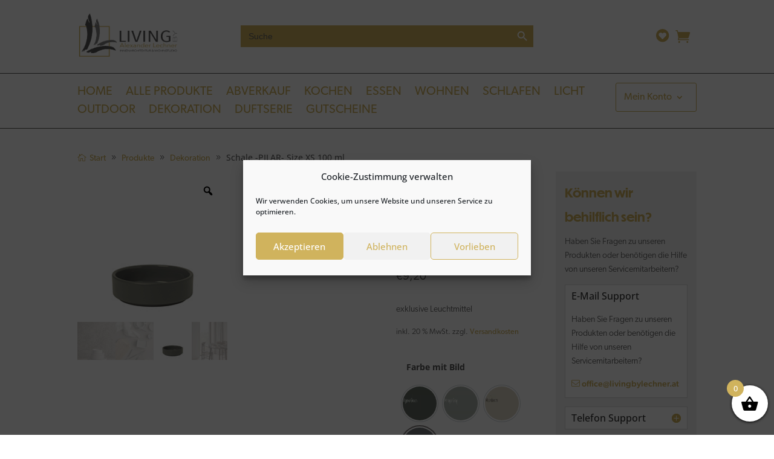

--- FILE ---
content_type: text/html; charset=UTF-8
request_url: https://shop.livingbylechner.at/produkt/schale-pilar-size-xs-100-ml/
body_size: 48512
content:
<!DOCTYPE html>
<html lang="de">
<head>
	<meta charset="UTF-8" />
<meta http-equiv="X-UA-Compatible" content="IE=edge">
	<link rel="pingback" href="https://shop.livingbylechner.at/xmlrpc.php" />

	<script type="text/javascript">
		document.documentElement.className = 'js';
	</script>
	
	<meta name='robots' content='index, follow, max-image-preview:large, max-snippet:-1, max-video-preview:-1' />

	<!-- This site is optimized with the Yoast SEO plugin v26.7 - https://yoast.com/wordpress/plugins/seo/ -->
	<title>Schale -PILAR- Size XS 100 ml - Living by Lechner</title>
	<link rel="canonical" href="https://shop.livingbylechner.at/produkt/schale-pilar-size-xs-100-ml/" />
	<meta property="og:locale" content="de_DE" />
	<meta property="og:type" content="article" />
	<meta property="og:title" content="Schale -PILAR- Size XS 100 ml - Living by Lechner" />
	<meta property="og:description" content="exklusive Leuchtmittel" />
	<meta property="og:url" content="https://shop.livingbylechner.at/produkt/schale-pilar-size-xs-100-ml/" />
	<meta property="og:site_name" content="Living by Lechner" />
	<meta property="article:modified_time" content="2024-07-02T08:28:43+00:00" />
	<meta property="og:image" content="https://shop.livingbylechner.at/wp-content/uploads/sites/20/2022/12/63987.jpg" />
	<meta property="og:image:width" content="250" />
	<meta property="og:image:height" content="250" />
	<meta property="og:image:type" content="image/jpeg" />
	<meta name="twitter:card" content="summary_large_image" />
	<meta name="twitter:label1" content="Geschätzte Lesezeit" />
	<meta name="twitter:data1" content="1 Minute" />
	<script type="application/ld+json" class="yoast-schema-graph">{"@context":"https://schema.org","@graph":[{"@type":"WebPage","@id":"https://shop.livingbylechner.at/produkt/schale-pilar-size-xs-100-ml/","url":"https://shop.livingbylechner.at/produkt/schale-pilar-size-xs-100-ml/","name":"Schale -PILAR- Size XS 100 ml - Living by Lechner","isPartOf":{"@id":"https://shop.livingbylechner.at/#website"},"primaryImageOfPage":{"@id":"https://shop.livingbylechner.at/produkt/schale-pilar-size-xs-100-ml/#primaryimage"},"image":{"@id":"https://shop.livingbylechner.at/produkt/schale-pilar-size-xs-100-ml/#primaryimage"},"thumbnailUrl":"https://shop.livingbylechner.at/wp-content/uploads/sites/20/2022/12/63987.jpg","datePublished":"2022-12-01T14:36:57+00:00","dateModified":"2024-07-02T08:28:43+00:00","breadcrumb":{"@id":"https://shop.livingbylechner.at/produkt/schale-pilar-size-xs-100-ml/#breadcrumb"},"inLanguage":"de","potentialAction":[{"@type":"ReadAction","target":["https://shop.livingbylechner.at/produkt/schale-pilar-size-xs-100-ml/"]}]},{"@type":"ImageObject","inLanguage":"de","@id":"https://shop.livingbylechner.at/produkt/schale-pilar-size-xs-100-ml/#primaryimage","url":"https://shop.livingbylechner.at/wp-content/uploads/sites/20/2022/12/63987.jpg","contentUrl":"https://shop.livingbylechner.at/wp-content/uploads/sites/20/2022/12/63987.jpg","width":250,"height":250},{"@type":"BreadcrumbList","@id":"https://shop.livingbylechner.at/produkt/schale-pilar-size-xs-100-ml/#breadcrumb","itemListElement":[{"@type":"ListItem","position":1,"name":"Startseite","item":"https://shop.livingbylechner.at/"},{"@type":"ListItem","position":2,"name":"Shop","item":"https://shop.livingbylechner.at/shop/"},{"@type":"ListItem","position":3,"name":"Schale -PILAR- Size XS 100 ml"}]},{"@type":"WebSite","@id":"https://shop.livingbylechner.at/#website","url":"https://shop.livingbylechner.at/","name":"Lokal Statt Global","description":"","publisher":{"@id":"https://shop.livingbylechner.at/#organization"},"potentialAction":[{"@type":"SearchAction","target":{"@type":"EntryPoint","urlTemplate":"https://shop.livingbylechner.at/?s={search_term_string}"},"query-input":{"@type":"PropertyValueSpecification","valueRequired":true,"valueName":"search_term_string"}}],"inLanguage":"de"},{"@type":"Organization","@id":"https://shop.livingbylechner.at/#organization","name":"Lokal Statt Global","url":"https://shop.livingbylechner.at/","logo":{"@type":"ImageObject","inLanguage":"de","@id":"https://shop.livingbylechner.at/#/schema/logo/image/","url":"https://tischlerei-lechner.mze-multishop.net/wp-content/uploads/sites/20/2021/08/cropped-logo-2-2048x819-1.png","contentUrl":"https://tischlerei-lechner.mze-multishop.net/wp-content/uploads/sites/20/2021/08/cropped-logo-2-2048x819-1.png","width":2048,"height":819,"caption":"Lokal Statt Global"},"image":{"@id":"https://shop.livingbylechner.at/#/schema/logo/image/"}}]}</script>
	<!-- / Yoast SEO plugin. -->


<link rel='dns-prefetch' href='//www.google.com' />
<link rel='dns-prefetch' href='//www.googletagmanager.com' />
<link rel="alternate" type="application/rss+xml" title="Living by Lechner &raquo; Feed" href="https://shop.livingbylechner.at/feed/" />
<link rel="alternate" type="application/rss+xml" title="Living by Lechner &raquo; Kommentar-Feed" href="https://shop.livingbylechner.at/comments/feed/" />
<link rel="alternate" type="application/rss+xml" title="Living by Lechner &raquo; Schale -PILAR- Size XS 100 ml-Kommentar-Feed" href="https://shop.livingbylechner.at/produkt/schale-pilar-size-xs-100-ml/feed/" />
<link rel="alternate" title="oEmbed (JSON)" type="application/json+oembed" href="https://shop.livingbylechner.at/wp-json/oembed/1.0/embed?url=https%3A%2F%2Fshop.livingbylechner.at%2Fprodukt%2Fschale-pilar-size-xs-100-ml%2F" />
<link rel="alternate" title="oEmbed (XML)" type="text/xml+oembed" href="https://shop.livingbylechner.at/wp-json/oembed/1.0/embed?url=https%3A%2F%2Fshop.livingbylechner.at%2Fprodukt%2Fschale-pilar-size-xs-100-ml%2F&#038;format=xml" />
<meta content="Divi v.4.27.5" name="generator"/><link rel='stylesheet' id='afreg-front-css-css' href='https://shop.livingbylechner.at/wp-content/plugins/user-registration-plugin-for-woocommerce/front/css/afreg_front.css?ver=1.0' type='text/css' media='all' />
<link rel='stylesheet' id='color-spectrum-css-css' href='https://shop.livingbylechner.at/wp-content/plugins/user-registration-plugin-for-woocommerce/front/css/afreg_color_spectrum.css?ver=1.0' type='text/css' media='all' />
<style id='wp-emoji-styles-inline-css' type='text/css'>

	img.wp-smiley, img.emoji {
		display: inline !important;
		border: none !important;
		box-shadow: none !important;
		height: 1em !important;
		width: 1em !important;
		margin: 0 0.07em !important;
		vertical-align: -0.1em !important;
		background: none !important;
		padding: 0 !important;
	}
/*# sourceURL=wp-emoji-styles-inline-css */
</style>
<style id='wp-block-library-inline-css' type='text/css'>
:root{--wp-block-synced-color:#7a00df;--wp-block-synced-color--rgb:122,0,223;--wp-bound-block-color:var(--wp-block-synced-color);--wp-editor-canvas-background:#ddd;--wp-admin-theme-color:#007cba;--wp-admin-theme-color--rgb:0,124,186;--wp-admin-theme-color-darker-10:#006ba1;--wp-admin-theme-color-darker-10--rgb:0,107,160.5;--wp-admin-theme-color-darker-20:#005a87;--wp-admin-theme-color-darker-20--rgb:0,90,135;--wp-admin-border-width-focus:2px}@media (min-resolution:192dpi){:root{--wp-admin-border-width-focus:1.5px}}.wp-element-button{cursor:pointer}:root .has-very-light-gray-background-color{background-color:#eee}:root .has-very-dark-gray-background-color{background-color:#313131}:root .has-very-light-gray-color{color:#eee}:root .has-very-dark-gray-color{color:#313131}:root .has-vivid-green-cyan-to-vivid-cyan-blue-gradient-background{background:linear-gradient(135deg,#00d084,#0693e3)}:root .has-purple-crush-gradient-background{background:linear-gradient(135deg,#34e2e4,#4721fb 50%,#ab1dfe)}:root .has-hazy-dawn-gradient-background{background:linear-gradient(135deg,#faaca8,#dad0ec)}:root .has-subdued-olive-gradient-background{background:linear-gradient(135deg,#fafae1,#67a671)}:root .has-atomic-cream-gradient-background{background:linear-gradient(135deg,#fdd79a,#004a59)}:root .has-nightshade-gradient-background{background:linear-gradient(135deg,#330968,#31cdcf)}:root .has-midnight-gradient-background{background:linear-gradient(135deg,#020381,#2874fc)}:root{--wp--preset--font-size--normal:16px;--wp--preset--font-size--huge:42px}.has-regular-font-size{font-size:1em}.has-larger-font-size{font-size:2.625em}.has-normal-font-size{font-size:var(--wp--preset--font-size--normal)}.has-huge-font-size{font-size:var(--wp--preset--font-size--huge)}.has-text-align-center{text-align:center}.has-text-align-left{text-align:left}.has-text-align-right{text-align:right}.has-fit-text{white-space:nowrap!important}#end-resizable-editor-section{display:none}.aligncenter{clear:both}.items-justified-left{justify-content:flex-start}.items-justified-center{justify-content:center}.items-justified-right{justify-content:flex-end}.items-justified-space-between{justify-content:space-between}.screen-reader-text{border:0;clip-path:inset(50%);height:1px;margin:-1px;overflow:hidden;padding:0;position:absolute;width:1px;word-wrap:normal!important}.screen-reader-text:focus{background-color:#ddd;clip-path:none;color:#444;display:block;font-size:1em;height:auto;left:5px;line-height:normal;padding:15px 23px 14px;text-decoration:none;top:5px;width:auto;z-index:100000}html :where(.has-border-color){border-style:solid}html :where([style*=border-top-color]){border-top-style:solid}html :where([style*=border-right-color]){border-right-style:solid}html :where([style*=border-bottom-color]){border-bottom-style:solid}html :where([style*=border-left-color]){border-left-style:solid}html :where([style*=border-width]){border-style:solid}html :where([style*=border-top-width]){border-top-style:solid}html :where([style*=border-right-width]){border-right-style:solid}html :where([style*=border-bottom-width]){border-bottom-style:solid}html :where([style*=border-left-width]){border-left-style:solid}html :where(img[class*=wp-image-]){height:auto;max-width:100%}:where(figure){margin:0 0 1em}html :where(.is-position-sticky){--wp-admin--admin-bar--position-offset:var(--wp-admin--admin-bar--height,0px)}@media screen and (max-width:600px){html :where(.is-position-sticky){--wp-admin--admin-bar--position-offset:0px}}

/*# sourceURL=wp-block-library-inline-css */
</style><style id='global-styles-inline-css' type='text/css'>
:root{--wp--preset--aspect-ratio--square: 1;--wp--preset--aspect-ratio--4-3: 4/3;--wp--preset--aspect-ratio--3-4: 3/4;--wp--preset--aspect-ratio--3-2: 3/2;--wp--preset--aspect-ratio--2-3: 2/3;--wp--preset--aspect-ratio--16-9: 16/9;--wp--preset--aspect-ratio--9-16: 9/16;--wp--preset--color--black: #000000;--wp--preset--color--cyan-bluish-gray: #abb8c3;--wp--preset--color--white: #ffffff;--wp--preset--color--pale-pink: #f78da7;--wp--preset--color--vivid-red: #cf2e2e;--wp--preset--color--luminous-vivid-orange: #ff6900;--wp--preset--color--luminous-vivid-amber: #fcb900;--wp--preset--color--light-green-cyan: #7bdcb5;--wp--preset--color--vivid-green-cyan: #00d084;--wp--preset--color--pale-cyan-blue: #8ed1fc;--wp--preset--color--vivid-cyan-blue: #0693e3;--wp--preset--color--vivid-purple: #9b51e0;--wp--preset--gradient--vivid-cyan-blue-to-vivid-purple: linear-gradient(135deg,rgb(6,147,227) 0%,rgb(155,81,224) 100%);--wp--preset--gradient--light-green-cyan-to-vivid-green-cyan: linear-gradient(135deg,rgb(122,220,180) 0%,rgb(0,208,130) 100%);--wp--preset--gradient--luminous-vivid-amber-to-luminous-vivid-orange: linear-gradient(135deg,rgb(252,185,0) 0%,rgb(255,105,0) 100%);--wp--preset--gradient--luminous-vivid-orange-to-vivid-red: linear-gradient(135deg,rgb(255,105,0) 0%,rgb(207,46,46) 100%);--wp--preset--gradient--very-light-gray-to-cyan-bluish-gray: linear-gradient(135deg,rgb(238,238,238) 0%,rgb(169,184,195) 100%);--wp--preset--gradient--cool-to-warm-spectrum: linear-gradient(135deg,rgb(74,234,220) 0%,rgb(151,120,209) 20%,rgb(207,42,186) 40%,rgb(238,44,130) 60%,rgb(251,105,98) 80%,rgb(254,248,76) 100%);--wp--preset--gradient--blush-light-purple: linear-gradient(135deg,rgb(255,206,236) 0%,rgb(152,150,240) 100%);--wp--preset--gradient--blush-bordeaux: linear-gradient(135deg,rgb(254,205,165) 0%,rgb(254,45,45) 50%,rgb(107,0,62) 100%);--wp--preset--gradient--luminous-dusk: linear-gradient(135deg,rgb(255,203,112) 0%,rgb(199,81,192) 50%,rgb(65,88,208) 100%);--wp--preset--gradient--pale-ocean: linear-gradient(135deg,rgb(255,245,203) 0%,rgb(182,227,212) 50%,rgb(51,167,181) 100%);--wp--preset--gradient--electric-grass: linear-gradient(135deg,rgb(202,248,128) 0%,rgb(113,206,126) 100%);--wp--preset--gradient--midnight: linear-gradient(135deg,rgb(2,3,129) 0%,rgb(40,116,252) 100%);--wp--preset--font-size--small: 13px;--wp--preset--font-size--medium: 20px;--wp--preset--font-size--large: 36px;--wp--preset--font-size--x-large: 42px;--wp--preset--spacing--20: 0.44rem;--wp--preset--spacing--30: 0.67rem;--wp--preset--spacing--40: 1rem;--wp--preset--spacing--50: 1.5rem;--wp--preset--spacing--60: 2.25rem;--wp--preset--spacing--70: 3.38rem;--wp--preset--spacing--80: 5.06rem;--wp--preset--shadow--natural: 6px 6px 9px rgba(0, 0, 0, 0.2);--wp--preset--shadow--deep: 12px 12px 50px rgba(0, 0, 0, 0.4);--wp--preset--shadow--sharp: 6px 6px 0px rgba(0, 0, 0, 0.2);--wp--preset--shadow--outlined: 6px 6px 0px -3px rgb(255, 255, 255), 6px 6px rgb(0, 0, 0);--wp--preset--shadow--crisp: 6px 6px 0px rgb(0, 0, 0);}:root { --wp--style--global--content-size: 823px;--wp--style--global--wide-size: 1080px; }:where(body) { margin: 0; }.wp-site-blocks > .alignleft { float: left; margin-right: 2em; }.wp-site-blocks > .alignright { float: right; margin-left: 2em; }.wp-site-blocks > .aligncenter { justify-content: center; margin-left: auto; margin-right: auto; }:where(.is-layout-flex){gap: 0.5em;}:where(.is-layout-grid){gap: 0.5em;}.is-layout-flow > .alignleft{float: left;margin-inline-start: 0;margin-inline-end: 2em;}.is-layout-flow > .alignright{float: right;margin-inline-start: 2em;margin-inline-end: 0;}.is-layout-flow > .aligncenter{margin-left: auto !important;margin-right: auto !important;}.is-layout-constrained > .alignleft{float: left;margin-inline-start: 0;margin-inline-end: 2em;}.is-layout-constrained > .alignright{float: right;margin-inline-start: 2em;margin-inline-end: 0;}.is-layout-constrained > .aligncenter{margin-left: auto !important;margin-right: auto !important;}.is-layout-constrained > :where(:not(.alignleft):not(.alignright):not(.alignfull)){max-width: var(--wp--style--global--content-size);margin-left: auto !important;margin-right: auto !important;}.is-layout-constrained > .alignwide{max-width: var(--wp--style--global--wide-size);}body .is-layout-flex{display: flex;}.is-layout-flex{flex-wrap: wrap;align-items: center;}.is-layout-flex > :is(*, div){margin: 0;}body .is-layout-grid{display: grid;}.is-layout-grid > :is(*, div){margin: 0;}body{padding-top: 0px;padding-right: 0px;padding-bottom: 0px;padding-left: 0px;}:root :where(.wp-element-button, .wp-block-button__link){background-color: #32373c;border-width: 0;color: #fff;font-family: inherit;font-size: inherit;font-style: inherit;font-weight: inherit;letter-spacing: inherit;line-height: inherit;padding-top: calc(0.667em + 2px);padding-right: calc(1.333em + 2px);padding-bottom: calc(0.667em + 2px);padding-left: calc(1.333em + 2px);text-decoration: none;text-transform: inherit;}.has-black-color{color: var(--wp--preset--color--black) !important;}.has-cyan-bluish-gray-color{color: var(--wp--preset--color--cyan-bluish-gray) !important;}.has-white-color{color: var(--wp--preset--color--white) !important;}.has-pale-pink-color{color: var(--wp--preset--color--pale-pink) !important;}.has-vivid-red-color{color: var(--wp--preset--color--vivid-red) !important;}.has-luminous-vivid-orange-color{color: var(--wp--preset--color--luminous-vivid-orange) !important;}.has-luminous-vivid-amber-color{color: var(--wp--preset--color--luminous-vivid-amber) !important;}.has-light-green-cyan-color{color: var(--wp--preset--color--light-green-cyan) !important;}.has-vivid-green-cyan-color{color: var(--wp--preset--color--vivid-green-cyan) !important;}.has-pale-cyan-blue-color{color: var(--wp--preset--color--pale-cyan-blue) !important;}.has-vivid-cyan-blue-color{color: var(--wp--preset--color--vivid-cyan-blue) !important;}.has-vivid-purple-color{color: var(--wp--preset--color--vivid-purple) !important;}.has-black-background-color{background-color: var(--wp--preset--color--black) !important;}.has-cyan-bluish-gray-background-color{background-color: var(--wp--preset--color--cyan-bluish-gray) !important;}.has-white-background-color{background-color: var(--wp--preset--color--white) !important;}.has-pale-pink-background-color{background-color: var(--wp--preset--color--pale-pink) !important;}.has-vivid-red-background-color{background-color: var(--wp--preset--color--vivid-red) !important;}.has-luminous-vivid-orange-background-color{background-color: var(--wp--preset--color--luminous-vivid-orange) !important;}.has-luminous-vivid-amber-background-color{background-color: var(--wp--preset--color--luminous-vivid-amber) !important;}.has-light-green-cyan-background-color{background-color: var(--wp--preset--color--light-green-cyan) !important;}.has-vivid-green-cyan-background-color{background-color: var(--wp--preset--color--vivid-green-cyan) !important;}.has-pale-cyan-blue-background-color{background-color: var(--wp--preset--color--pale-cyan-blue) !important;}.has-vivid-cyan-blue-background-color{background-color: var(--wp--preset--color--vivid-cyan-blue) !important;}.has-vivid-purple-background-color{background-color: var(--wp--preset--color--vivid-purple) !important;}.has-black-border-color{border-color: var(--wp--preset--color--black) !important;}.has-cyan-bluish-gray-border-color{border-color: var(--wp--preset--color--cyan-bluish-gray) !important;}.has-white-border-color{border-color: var(--wp--preset--color--white) !important;}.has-pale-pink-border-color{border-color: var(--wp--preset--color--pale-pink) !important;}.has-vivid-red-border-color{border-color: var(--wp--preset--color--vivid-red) !important;}.has-luminous-vivid-orange-border-color{border-color: var(--wp--preset--color--luminous-vivid-orange) !important;}.has-luminous-vivid-amber-border-color{border-color: var(--wp--preset--color--luminous-vivid-amber) !important;}.has-light-green-cyan-border-color{border-color: var(--wp--preset--color--light-green-cyan) !important;}.has-vivid-green-cyan-border-color{border-color: var(--wp--preset--color--vivid-green-cyan) !important;}.has-pale-cyan-blue-border-color{border-color: var(--wp--preset--color--pale-cyan-blue) !important;}.has-vivid-cyan-blue-border-color{border-color: var(--wp--preset--color--vivid-cyan-blue) !important;}.has-vivid-purple-border-color{border-color: var(--wp--preset--color--vivid-purple) !important;}.has-vivid-cyan-blue-to-vivid-purple-gradient-background{background: var(--wp--preset--gradient--vivid-cyan-blue-to-vivid-purple) !important;}.has-light-green-cyan-to-vivid-green-cyan-gradient-background{background: var(--wp--preset--gradient--light-green-cyan-to-vivid-green-cyan) !important;}.has-luminous-vivid-amber-to-luminous-vivid-orange-gradient-background{background: var(--wp--preset--gradient--luminous-vivid-amber-to-luminous-vivid-orange) !important;}.has-luminous-vivid-orange-to-vivid-red-gradient-background{background: var(--wp--preset--gradient--luminous-vivid-orange-to-vivid-red) !important;}.has-very-light-gray-to-cyan-bluish-gray-gradient-background{background: var(--wp--preset--gradient--very-light-gray-to-cyan-bluish-gray) !important;}.has-cool-to-warm-spectrum-gradient-background{background: var(--wp--preset--gradient--cool-to-warm-spectrum) !important;}.has-blush-light-purple-gradient-background{background: var(--wp--preset--gradient--blush-light-purple) !important;}.has-blush-bordeaux-gradient-background{background: var(--wp--preset--gradient--blush-bordeaux) !important;}.has-luminous-dusk-gradient-background{background: var(--wp--preset--gradient--luminous-dusk) !important;}.has-pale-ocean-gradient-background{background: var(--wp--preset--gradient--pale-ocean) !important;}.has-electric-grass-gradient-background{background: var(--wp--preset--gradient--electric-grass) !important;}.has-midnight-gradient-background{background: var(--wp--preset--gradient--midnight) !important;}.has-small-font-size{font-size: var(--wp--preset--font-size--small) !important;}.has-medium-font-size{font-size: var(--wp--preset--font-size--medium) !important;}.has-large-font-size{font-size: var(--wp--preset--font-size--large) !important;}.has-x-large-font-size{font-size: var(--wp--preset--font-size--x-large) !important;}
/*# sourceURL=global-styles-inline-css */
</style>

<link rel='stylesheet' id='swipe-style-css' href='https://shop.livingbylechner.at/wp-content/plugins/dg-product-carousel/styles/swiper.min.css?ver=6.9' type='text/css' media='all' />
<link rel='stylesheet' id='et_pb_dmb_breadcrumbs-css-css' href='https://shop.livingbylechner.at/wp-content/plugins/divi-module-breadcrumbs/style.css?ver=6.9' type='text/css' media='all' />
<link rel='stylesheet' id='photoswipe-css' href='https://shop.livingbylechner.at/wp-content/plugins/woocommerce/assets/css/photoswipe/photoswipe.min.css?ver=10.4.3' type='text/css' media='all' />
<link rel='stylesheet' id='photoswipe-default-skin-css' href='https://shop.livingbylechner.at/wp-content/plugins/woocommerce/assets/css/photoswipe/default-skin/default-skin.min.css?ver=10.4.3' type='text/css' media='all' />
<link rel='stylesheet' id='woocommerce-layout-css' href='https://shop.livingbylechner.at/wp-content/plugins/woocommerce/assets/css/woocommerce-layout.css?ver=10.4.3' type='text/css' media='all' />
<link rel='stylesheet' id='woocommerce-smallscreen-css' href='https://shop.livingbylechner.at/wp-content/plugins/woocommerce/assets/css/woocommerce-smallscreen.css?ver=10.4.3' type='text/css' media='only screen and (max-width: 767px)' />
<link rel='stylesheet' id='woocommerce-general-css' href='https://shop.livingbylechner.at/wp-content/plugins/woocommerce/assets/css/woocommerce.css?ver=10.4.3' type='text/css' media='all' />
<style id='woocommerce-inline-inline-css' type='text/css'>
.woocommerce form .form-row .required { visibility: visible; }
/*# sourceURL=woocommerce-inline-inline-css */
</style>
<link rel='stylesheet' id='f12-woo-accessories-frontend-css' href='https://shop.livingbylechner.at/wp-content/plugins/f12-wc-accessories/style.css?ver=6.9' type='text/css' media='all' />
<link rel='stylesheet' id='cmplz-general-css' href='https://shop.livingbylechner.at/wp-content/plugins/complianz-gdpr/assets/css/cookieblocker.min.css?ver=1767792003' type='text/css' media='all' />
<link rel='stylesheet' id='ivory-search-styles-css' href='https://shop.livingbylechner.at/wp-content/plugins/add-search-to-menu/public/css/ivory-search.min.css?ver=5.5.13' type='text/css' media='all' />
<link rel='stylesheet' id='woo-variation-gallery-slider-css' href='https://shop.livingbylechner.at/wp-content/plugins/woo-variation-gallery/assets/css/slick.min.css?ver=1.8.1' type='text/css' media='all' />
<link rel='stylesheet' id='dashicons-css' href='https://shop.livingbylechner.at/wp-includes/css/dashicons.min.css?ver=6.9' type='text/css' media='all' />
<link rel='stylesheet' id='woo-variation-gallery-css' href='https://shop.livingbylechner.at/wp-content/plugins/woo-variation-gallery/assets/css/frontend.min.css?ver=1767791934' type='text/css' media='all' />
<style id='woo-variation-gallery-inline-css' type='text/css'>
:root {--wvg-thumbnail-item: 4;--wvg-thumbnail-item-gap: 0px;--wvg-single-image-size: 600px;--wvg-gallery-width: 50%;--wvg-gallery-margin: 30px;}/* Default Width */.woo-variation-product-gallery {max-width: 50% !important;width: 100%;}/* Medium Devices, Desktops *//* Small Devices, Tablets */@media only screen and (max-width: 768px) {.woo-variation-product-gallery {width: 720px;max-width: 100% !important;}}/* Extra Small Devices, Phones */@media only screen and (max-width: 480px) {.woo-variation-product-gallery {width: 320px;max-width: 100% !important;}}
/*# sourceURL=woo-variation-gallery-inline-css */
</style>
<link rel='stylesheet' id='xoo-wsc-fonts-css' href='https://shop.livingbylechner.at/wp-content/plugins/side-cart-woocommerce/assets/css/xoo-wsc-fonts.css?ver=2.7.2' type='text/css' media='all' />
<link rel='stylesheet' id='xoo-wsc-style-css' href='https://shop.livingbylechner.at/wp-content/plugins/side-cart-woocommerce/assets/css/xoo-wsc-style.css?ver=2.7.2' type='text/css' media='all' />
<style id='xoo-wsc-style-inline-css' type='text/css'>




.xoo-wsc-ft-buttons-cont a.xoo-wsc-ft-btn, .xoo-wsc-container .xoo-wsc-btn {
	background-color: #ffffff;
	color: #d0b35d;
	border: 2px solid #d0b35d;
	padding: ;
}

.xoo-wsc-ft-buttons-cont a.xoo-wsc-ft-btn:hover, .xoo-wsc-container .xoo-wsc-btn:hover {
	background-color: ;
	color: ;
	border: ;
}

 

.xoo-wsc-footer{
	background-color: #ffffff;
	color: #545452;
	padding: 10px 20px;
	box-shadow: ;
}

.xoo-wsc-footer, .xoo-wsc-footer a, .xoo-wsc-footer .amount{
	font-size: 16px;
}

.xoo-wsc-btn .amount{
	color: #d0b35d}

.xoo-wsc-btn:hover .amount{
	color: ;
}

.xoo-wsc-ft-buttons-cont{
	grid-template-columns: auto;
}

.xoo-wsc-basket{
	bottom: 12px;
	right: 0px;
	background-color: #ffffff;
	color: #000000;
	box-shadow: 0 1px 4px 0;
	border-radius: 50%;
	display: flex;
	width: px;
	height: px;
}


@media only screen and (max-width: 600px) {
	.xoo-wsc-basket, .xoo-wsc-basket[style*='block']  {
		display: none!important;
	}
}


.xoo-wsc-bki{
	font-size: 30px}

.xoo-wsc-items-count{
	top: -9px;
	left: -8px;
}

.xoo-wsc-items-count, .xoo-wsch-items-count{
	background-color: #4f6000;
	color: #ffffff;
}

.xoo-wsc-container, .xoo-wsc-slider{
	max-width: 320px;
	right: -320px;
	top: 0;bottom: 0;
	bottom: 0;
	font-family: }


.xoo-wsc-cart-active .xoo-wsc-container, .xoo-wsc-slider-active .xoo-wsc-slider{
	right: 0;
}


.xoo-wsc-cart-active .xoo-wsc-basket{
	right: 320px;
}

.xoo-wsc-slider{
	right: -320px;
}

span.xoo-wsch-close {
    font-size: 16px;
}

	.xoo-wsch-top{
		justify-content: center;
	}
	span.xoo-wsch-close {
	    right: 10px;
	}

.xoo-wsch-text{
	font-size: 20px;
}

.xoo-wsc-header{
	color: #545452;
	background-color: #ffffff;
	border-bottom: ;
	padding: 15px 15px;
}


.xoo-wsc-body{
	background-color: #ffffff;
}

.xoo-wsc-products:not(.xoo-wsc-pattern-card), .xoo-wsc-products:not(.xoo-wsc-pattern-card) span.amount, .xoo-wsc-products:not(.xoo-wsc-pattern-card) a{
	font-size: 15px;
	color: #545452;
}

.xoo-wsc-products:not(.xoo-wsc-pattern-card) .xoo-wsc-product{
	padding: 20px 15px;
	margin: 0;
	border-radius: 0px;
	box-shadow: 0 0;
	background-color: transparent;
}

.xoo-wsc-sum-col{
	justify-content: center;
}


/** Shortcode **/
.xoo-wsc-sc-count{
	background-color: ;
	color: ;
}

.xoo-wsc-sc-bki{
	font-size: px;
	color: ;
}
.xoo-wsc-sc-cont{
	color: ;
}


.xoo-wsc-product dl.variation {
	display: block;
}


.xoo-wsc-product-cont{
	padding: ;
}

.xoo-wsc-products:not(.xoo-wsc-pattern-card) .xoo-wsc-img-col{
	width: 30%;
}

.xoo-wsc-pattern-card .xoo-wsc-img-col img{
	max-width: 0%;
	height: auto;
}

.xoo-wsc-products:not(.xoo-wsc-pattern-card) .xoo-wsc-sum-col{
	width: 70%;
}

.xoo-wsc-pattern-card .xoo-wsc-product-cont{
	width: INF% 
}


.xoo-wsc-pattern-card .xoo-wsc-product{
	border: ;
	box-shadow: ;
}

.xoo-wsc-pattern-card .xoo-wsc-img-col{
	background-color: ;
}

.xoo-wsc-sm-front{
	background-color: ;
}
.xoo-wsc-pattern-card, .xoo-wsc-sm-front{
	border-bottom-left-radius: px;
	border-bottom-right-radius: px;
}
.xoo-wsc-pattern-card, .xoo-wsc-img-col img, .xoo-wsc-img-col, .xoo-wsc-sm-back-cont{
	border-top-left-radius: px;
	border-top-right-radius: px;
}
.xoo-wsc-sm-back{
	background-color: ;
}
.xoo-wsc-pattern-card, .xoo-wsc-pattern-card a, .xoo-wsc-pattern-card .amount{
	font-size: 15px;
}

.xoo-wsc-sm-front, .xoo-wsc-sm-front a, .xoo-wsc-sm-front .amount{
	color: ;
}

.xoo-wsc-sm-back, .xoo-wsc-sm-back a, .xoo-wsc-sm-back .amount{
	color: #000;
}


.magictime {
    animation-duration: s;
}



span.xoo-wsch-items-count{
	height: 20px;
	line-height: 20px;
	width: 20px;
}

span.xoo-wsch-icon{
	font-size: 30px
}

.xoo-wsc-smr-del{
	font-size: 15px
}
/*# sourceURL=xoo-wsc-style-inline-css */
</style>
<link rel='preload' as='font' type='font/woff2' crossorigin='anonymous' id='tinvwl-webfont-font-css' href='https://shop.livingbylechner.at/wp-content/plugins/ti-woocommerce-wishlist/assets/fonts/tinvwl-webfont.woff2?ver=xu2uyi'  media='all' />
<link rel='stylesheet' id='tinvwl-webfont-css' href='https://shop.livingbylechner.at/wp-content/plugins/ti-woocommerce-wishlist/assets/css/webfont.min.css?ver=2.11.1' type='text/css' media='all' />
<link rel='stylesheet' id='tinvwl-css' href='https://shop.livingbylechner.at/wp-content/plugins/ti-woocommerce-wishlist/assets/css/public.min.css?ver=2.11.1' type='text/css' media='all' />
<link rel='stylesheet' id='tinvwl-theme-css' href='https://shop.livingbylechner.at/wp-content/plugins/ti-woocommerce-wishlist/assets/css/theme.min.css?ver=2.11.1' type='text/css' media='all' />
<style id='tinvwl-theme-inline-css' type='text/css'>
.tinv-wishlist .tinv-header h2 {color:#d0b35d;font-size:40px;} .tinv-wishlist {color:#545452;} .tinv-wishlist, .tinv-wishlist input, .tinv-wishlist select, .tinv-wishlist textarea, .tinv-wishlist button, .tinv-wishlist input[type="button"], .tinv-wishlist input[type="reset"], .tinv-wishlist input[type="submit"] {font-family:inherit;} .tinv-wishlist a:not(.button):not(.social) {color:#d0b35d;text-decoration:underline;font-family:inherit;} .tinv-wishlist a:not(.button):not(.social):active, .tinv-wishlist a:not(.button):not(.social):focus, .tinv-wishlist a:not(.button):not(.social):hover {color:#515151;} .tinv-wishlist input[type="text"], .tinv-wishlist input[type="email"], .tinv-wishlist input[type="url"], .tinv-wishlist input[type="password"], .tinv-wishlist input[type="search"], .tinv-wishlist input[type="tel"], .tinv-wishlist input[type="number"], .tinv-wishlist textarea, .tinv-wishlist select, .tinv-wishlist .product-quantity input[type="text"].qty {background-color:#ffffff;border-color:#ffffff;border-radius:;color:#ffffff;font-family:inherit;} .tinv-wishlist select {font-size:12px;} .woocommerce div.product form.cart .tinvwl_add_to_wishlist_button.tinvwl-button {background-color:#ebe9eb;border-radius:3px;} .woocommerce div.product form.cart .tinvwl_add_to_wishlist_button.tinvwl-button:hover, .woocommerce div.product form.cart .tinvwl_add_to_wishlist_button.tinvwl-button.icon-white:hover:before, .woocommerce div.product form.cart .tinvwl_add_to_wishlist_button.tinvwl-button.icon-black:hover:before {background-color:#dad8da;color:#686868;} .woocommerce div.product form.cart .tinvwl_add_to_wishlist_button.tinvwl-button, .woocommerce div.product form.cart .tinvwl_add_to_wishlist_button.tinvwl-button.icon-white:before, .woocommerce div.product form.cart .tinvwl_add_to_wishlist_button.tinvwl-button.icon-black:before {color:#515151;} .woocommerce div.product form.cart .tinvwl_add_to_wishlist_button, .woocommerce div.product form.cart .tinvwl_add_to_wishlist_button.icon-white:before, .woocommerce div.product form.cart .tinvwl_add_to_wishlist_button.icon-black:before {color:#d0b35d;} .woocommerce div.product form.cart .tinvwl_add_to_wishlist_button:hover, .woocommerce div.product form.cart .tinvwl_add_to_wishlist_button.icon-white:hover:before, .woocommerce div.product form.cart .tinvwl_add_to_wishlist_button.icon-black:hover:before {color:#515151;} .woocommerce div.product form.cart .tinvwl_add_to_wishlist_button {font-family:inherit;font-size:16px;} .woocommerce div.product form.cart .tinvwl_add_to_wishlist_button.icon-black:before, .woocommerce div.product form.cart .tinvwl_add_to_wishlist_button.icon-white:before {font-size:16px;} .woocommerce ul.products li.product .tinvwl_add_to_wishlist_button.tinvwl-button, .woocommerce ul.products li.product .tinvwl_add_to_wishlist_button.tinvwl-button.icon-white:before, .woocommerce ul.products li.product .tinvwl_add_to_wishlist_button.tinvwl-button.icon-black:before {background-color:#ebe9eb;color:#515151;} .woocommerce ul.products li.product .tinvwl_add_to_wishlist_button.tinvwl-button:hover, .woocommerce ul.products li.product .tinvwl_add_to_wishlist_button.tinvwl-button.icon-white:hover:before, .woocommerce ul.products li.product .tinvwl_add_to_wishlist_button.tinvwl-button.icon-black:hover:before {background-color:#dad8da;color:#515151;} .woocommerce ul.products li.product .tinvwl_add_to_wishlist_button, .woocommerce ul.products li.product .tinvwl_add_to_wishlist_button.icon-white:before, .woocommerce ul.products li.product .tinvwl_add_to_wishlist_button.icon-black:before {color:#d0b35d;font-size:16px;} .woocommerce ul.products li.product .tinvwl_add_to_wishlist_button:hover, .woocommerce ul.products li.product .tinvwl_add_to_wishlist_button.icon-white:hover:before, .woocommerce ul.products li.product .tinvwl_add_to_wishlist_button.icon-black:hover:before {color:#515151;} .woocommerce ul.products li.product .tinvwl_add_to_wishlist_button.tinvwl-button {font-family:inherit;border-radius:3px;} .woocommerce ul.products li.product .tinvwl_add_to_wishlist_button.icon-white:before, .woocommerce ul.products li.product .tinvwl_add_to_wishlist_button.icon-black:before {font-size:16px;} .woocommerce.tinv-wishlist #respond input#submit, .woocommerce.tinv-wishlist a.button, .woocommerce.tinv-wishlist button.button, .woocommerce.tinv-wishlist input.button {background-color:#ebe9eb;color:#515151;font-family:inherit;font-size:14px;border-radius:3px;} .woocommerce.tinv-wishlist #respond input#submit:hover, .woocommerce.tinv-wishlist a.button:hover, .woocommerce.tinv-wishlist button.button:hover, .woocommerce.tinv-wishlist input.button:hover {background-color:#dad8da;color:#515151;} .woocommerce.tinv-wishlist #respond input#submit.alt, .woocommerce.tinv-wishlist a.button.alt, .woocommerce.tinv-wishlist button.button.alt, .woocommerce.tinv-wishlist input.button.alt {background-color:#d0b35d;color:#ffffff;font-family:inherit;font-size:14px;border-radius:3px;} .woocommerce.tinv-wishlist #respond input#submit.alt:hover, .woocommerce.tinv-wishlist a.button.alt:hover, .woocommerce.tinv-wishlist button.button.alt:hover, .woocommerce.tinv-wishlist input.button.alt:hover {background-color:#d0b35d;color:#ffffff;} .tinv-wishlist table, .tinv-wishlist table td {background-color:#ffffff;} .tinv-wishlist table, .tinv-wishlist table td, .tinv-wishlist table th {border-color:#d1d1d1;} .tinv-wishlist table th {background-color:#ffffff;color:#515151;font-family:inherit;font-size:14px;} .tinv-wishlist table td {color:#515151;font-family:inherit;font-size:14px;} .tinv-wishlist td.product-price {color:#515151;font-family:inherit;font-size:16px;} .tinv-wishlist td.product-price ins span.amount {color:#ffffff;background-color:#d0b35d;} .tinv-wishlist .social-buttons li a {background-color:#ebe9eb;font-size:20px;} .tinv-wishlist .social-buttons li a:hover {background-color:#dad8da;} .tinv-wishlist .social-buttons li a.white, .tinv-wishlist .social-buttons li a.dark {color:#515151;} .tinv-wishlist .social-buttons li a.white:hover, .tinv-wishlist .social-buttons li a.dark:hover {color:#686868;} .tinv-wishlist .tinv-modal .tinv-modal-inner {background-color:#ffffff;color:#515151;font-size:16px;} .tinv-wishlist .tinv-modal .tinv-modal-inner,.tinv-wishlist .tinv-modal .tinv-modal-inner select {font-family:inherit;} .tinv-wishlist .tinv-modal .tinv-close-modal, .tinv-wishlist .tinv-modal button.button {background-color:#d0b35d;color:#ffffff;} .tinv-wishlist .tinv-modal .tinv-close-modal:hover, .tinv-wishlist .tinv-modal button.button:hover {background-color:#d0b35d;color:#ffffff;}.tinv-wishlist .product-action {  width: 270px;  }    .button.alt {  height: 50px;  }    .button {    }    .entry-content tr td {  padding-right: 10px!important;  }    .tinv-wishlist .product-remove button {  cursor: pointer;  }    .social-buttons a {  color: white;  }    .tinv-wishlist .social-buttons li a {  background: #d0b35d;  }    #tinvwl_product_actions {  border-color: #b7b7b7;  height:   }    .tinv-wishlist select {  min-height: 46px;  }    .tinv-wishlist .tinv-modal .tinv-modal-inner {  max-width: 650px;  }    .woocommerce a.button.alt, .woocommerce-page a.button.alt, .woocommerce button.button.alt, .woocommerce button.button.alt.disabled, .woocommerce-page button.button.alt, .woocommerce-page button.button.alt.disabled, .woocommerce input.button.alt, .woocommerce-page input.button.alt, .woocommerce #respond input#submit.alt, .woocommerce-page #respond input#submit.alt, .woocommerce #content input.button.alt, .woocommerce-page #content input.button.alt, .woocommerce a.button, .woocommerce-page a.button, .woocommerce button.button, .woocommerce-page button.button, .woocommerce input.button, .woocommerce-page input.button, .woocommerce #respond input#submit, .woocommerce-page #respond input#submit, .woocommerce #content input.button, .woocommerce-page #content input.button {  font-size: 15px!important;  }      .tinv-wishlist .tinv-modal .tinv-close-modal:hover, .tinv-wishlist .tinv-modal button.button::after {  display: none;  }    .tinv-wishlist .tinv-modal .tinv-close-modal:hover, .tinv-wishlist .tinv-modal button.button:hover {  padding: 12px 0px 13px 0px!important;  }
/*# sourceURL=tinvwl-theme-inline-css */
</style>
<style id='divi-style-inline-inline-css' type='text/css'>
/*!
Theme Name: Divi
Theme URI: http://www.elegantthemes.com/gallery/divi/
Version: 4.27.5
Description: Smart. Flexible. Beautiful. Divi is the most powerful theme in our collection.
Author: Elegant Themes
Author URI: http://www.elegantthemes.com
License: GNU General Public License v2
License URI: http://www.gnu.org/licenses/gpl-2.0.html
*/

a,abbr,acronym,address,applet,b,big,blockquote,body,center,cite,code,dd,del,dfn,div,dl,dt,em,fieldset,font,form,h1,h2,h3,h4,h5,h6,html,i,iframe,img,ins,kbd,label,legend,li,object,ol,p,pre,q,s,samp,small,span,strike,strong,sub,sup,tt,u,ul,var{margin:0;padding:0;border:0;outline:0;font-size:100%;-ms-text-size-adjust:100%;-webkit-text-size-adjust:100%;vertical-align:baseline;background:transparent}body{line-height:1}ol,ul{list-style:none}blockquote,q{quotes:none}blockquote:after,blockquote:before,q:after,q:before{content:"";content:none}blockquote{margin:20px 0 30px;border-left:5px solid;padding-left:20px}:focus{outline:0}del{text-decoration:line-through}pre{overflow:auto;padding:10px}figure{margin:0}table{border-collapse:collapse;border-spacing:0}article,aside,footer,header,hgroup,nav,section{display:block}body{font-family:Open Sans,Arial,sans-serif;font-size:14px;color:#666;background-color:#fff;line-height:1.7em;font-weight:500;-webkit-font-smoothing:antialiased;-moz-osx-font-smoothing:grayscale}body.page-template-page-template-blank-php #page-container{padding-top:0!important}body.et_cover_background{background-size:cover!important;background-position:top!important;background-repeat:no-repeat!important;background-attachment:fixed}a{color:#2ea3f2}a,a:hover{text-decoration:none}p{padding-bottom:1em}p:not(.has-background):last-of-type{padding-bottom:0}p.et_normal_padding{padding-bottom:1em}strong{font-weight:700}cite,em,i{font-style:italic}code,pre{font-family:Courier New,monospace;margin-bottom:10px}ins{text-decoration:none}sub,sup{height:0;line-height:1;position:relative;vertical-align:baseline}sup{bottom:.8em}sub{top:.3em}dl{margin:0 0 1.5em}dl dt{font-weight:700}dd{margin-left:1.5em}blockquote p{padding-bottom:0}embed,iframe,object,video{max-width:100%}h1,h2,h3,h4,h5,h6{color:#333;padding-bottom:10px;line-height:1em;font-weight:500}h1 a,h2 a,h3 a,h4 a,h5 a,h6 a{color:inherit}h1{font-size:30px}h2{font-size:26px}h3{font-size:22px}h4{font-size:18px}h5{font-size:16px}h6{font-size:14px}input{-webkit-appearance:none}input[type=checkbox]{-webkit-appearance:checkbox}input[type=radio]{-webkit-appearance:radio}input.text,input.title,input[type=email],input[type=password],input[type=tel],input[type=text],select,textarea{background-color:#fff;border:1px solid #bbb;padding:2px;color:#4e4e4e}input.text:focus,input.title:focus,input[type=text]:focus,select:focus,textarea:focus{border-color:#2d3940;color:#3e3e3e}input.text,input.title,input[type=text],select,textarea{margin:0}textarea{padding:4px}button,input,select,textarea{font-family:inherit}img{max-width:100%;height:auto}.clear{clear:both}br.clear{margin:0;padding:0}.pagination{clear:both}#et_search_icon:hover,.et-social-icon a:hover,.et_password_protected_form .et_submit_button,.form-submit .et_pb_buttontton.alt.disabled,.nav-single a,.posted_in a{color:#2ea3f2}.et-search-form,blockquote{border-color:#2ea3f2}#main-content{background-color:#fff}.container{width:80%;max-width:1080px;margin:auto;position:relative}body:not(.et-tb) #main-content .container,body:not(.et-tb-has-header) #main-content .container{padding-top:58px}.et_full_width_page #main-content .container:before{display:none}.main_title{margin-bottom:20px}.et_password_protected_form .et_submit_button:hover,.form-submit .et_pb_button:hover{background:rgba(0,0,0,.05)}.et_button_icon_visible .et_pb_button{padding-right:2em;padding-left:.7em}.et_button_icon_visible .et_pb_button:after{opacity:1;margin-left:0}.et_button_left .et_pb_button:hover:after{left:.15em}.et_button_left .et_pb_button:after{margin-left:0;left:1em}.et_button_icon_visible.et_button_left .et_pb_button,.et_button_left .et_pb_button:hover,.et_button_left .et_pb_module .et_pb_button:hover{padding-left:2em;padding-right:.7em}.et_button_icon_visible.et_button_left .et_pb_button:after,.et_button_left .et_pb_button:hover:after{left:.15em}.et_password_protected_form .et_submit_button:hover,.form-submit .et_pb_button:hover{padding:.3em 1em}.et_button_no_icon .et_pb_button:after{display:none}.et_button_no_icon.et_button_icon_visible.et_button_left .et_pb_button,.et_button_no_icon.et_button_left .et_pb_button:hover,.et_button_no_icon .et_pb_button,.et_button_no_icon .et_pb_button:hover{padding:.3em 1em!important}.et_button_custom_icon .et_pb_button:after{line-height:1.7em}.et_button_custom_icon.et_button_icon_visible .et_pb_button:after,.et_button_custom_icon .et_pb_button:hover:after{margin-left:.3em}#left-area .post_format-post-format-gallery .wp-block-gallery:first-of-type{padding:0;margin-bottom:-16px}.entry-content table:not(.variations){border:1px solid #eee;margin:0 0 15px;text-align:left;width:100%}.entry-content thead th,.entry-content tr th{color:#555;font-weight:700;padding:9px 24px}.entry-content tr td{border-top:1px solid #eee;padding:6px 24px}#left-area ul,.entry-content ul,.et-l--body ul,.et-l--footer ul,.et-l--header ul{list-style-type:disc;padding:0 0 23px 1em;line-height:26px}#left-area ol,.entry-content ol,.et-l--body ol,.et-l--footer ol,.et-l--header ol{list-style-type:decimal;list-style-position:inside;padding:0 0 23px;line-height:26px}#left-area ul li ul,.entry-content ul li ol{padding:2px 0 2px 20px}#left-area ol li ul,.entry-content ol li ol,.et-l--body ol li ol,.et-l--footer ol li ol,.et-l--header ol li ol{padding:2px 0 2px 35px}#left-area ul.wp-block-gallery{display:-webkit-box;display:-ms-flexbox;display:flex;-ms-flex-wrap:wrap;flex-wrap:wrap;list-style-type:none;padding:0}#left-area ul.products{padding:0!important;line-height:1.7!important;list-style:none!important}.gallery-item a{display:block}.gallery-caption,.gallery-item a{width:90%}#wpadminbar{z-index:100001}#left-area .post-meta{font-size:14px;padding-bottom:15px}#left-area .post-meta a{text-decoration:none;color:#666}#left-area .et_featured_image{padding-bottom:7px}.single .post{padding-bottom:25px}body.single .et_audio_content{margin-bottom:-6px}.nav-single a{text-decoration:none;color:#2ea3f2;font-size:14px;font-weight:400}.nav-previous{float:left}.nav-next{float:right}.et_password_protected_form p input{background-color:#eee;border:none!important;width:100%!important;border-radius:0!important;font-size:14px;color:#999!important;padding:16px!important;-webkit-box-sizing:border-box;box-sizing:border-box}.et_password_protected_form label{display:none}.et_password_protected_form .et_submit_button{font-family:inherit;display:block;float:right;margin:8px auto 0;cursor:pointer}.post-password-required p.nocomments.container{max-width:100%}.post-password-required p.nocomments.container:before{display:none}.aligncenter,div.post .new-post .aligncenter{display:block;margin-left:auto;margin-right:auto}.wp-caption{border:1px solid #ddd;text-align:center;background-color:#f3f3f3;margin-bottom:10px;max-width:96%;padding:8px}.wp-caption.alignleft{margin:0 30px 20px 0}.wp-caption.alignright{margin:0 0 20px 30px}.wp-caption img{margin:0;padding:0;border:0}.wp-caption p.wp-caption-text{font-size:12px;padding:0 4px 5px;margin:0}.alignright{float:right}.alignleft{float:left}img.alignleft{display:inline;float:left;margin-right:15px}img.alignright{display:inline;float:right;margin-left:15px}.page.et_pb_pagebuilder_layout #main-content{background-color:transparent}body #main-content .et_builder_inner_content>h1,body #main-content .et_builder_inner_content>h2,body #main-content .et_builder_inner_content>h3,body #main-content .et_builder_inner_content>h4,body #main-content .et_builder_inner_content>h5,body #main-content .et_builder_inner_content>h6{line-height:1.4em}body #main-content .et_builder_inner_content>p{line-height:1.7em}.wp-block-pullquote{margin:20px 0 30px}.wp-block-pullquote.has-background blockquote{border-left:none}.wp-block-group.has-background{padding:1.5em 1.5em .5em}@media (min-width:981px){#left-area{width:79.125%;padding-bottom:23px}#main-content .container:before{content:"";position:absolute;top:0;height:100%;width:1px;background-color:#e2e2e2}.et_full_width_page #left-area,.et_no_sidebar #left-area{float:none;width:100%!important}.et_full_width_page #left-area{padding-bottom:0}.et_no_sidebar #main-content .container:before{display:none}}@media (max-width:980px){#page-container{padding-top:80px}.et-tb #page-container,.et-tb-has-header #page-container{padding-top:0!important}#left-area,#sidebar{width:100%!important}#main-content .container:before{display:none!important}.et_full_width_page .et_gallery_item:nth-child(4n+1){clear:none}}@media print{#page-container{padding-top:0!important}}#wp-admin-bar-et-use-visual-builder a:before{font-family:ETmodules!important;content:"\e625";font-size:30px!important;width:28px;margin-top:-3px;color:#974df3!important}#wp-admin-bar-et-use-visual-builder:hover a:before{color:#fff!important}#wp-admin-bar-et-use-visual-builder:hover a,#wp-admin-bar-et-use-visual-builder a:hover{transition:background-color .5s ease;-webkit-transition:background-color .5s ease;-moz-transition:background-color .5s ease;background-color:#7e3bd0!important;color:#fff!important}* html .clearfix,:first-child+html .clearfix{zoom:1}.iphone .et_pb_section_video_bg video::-webkit-media-controls-start-playback-button{display:none!important;-webkit-appearance:none}.et_mobile_device .et_pb_section_parallax .et_pb_parallax_css{background-attachment:scroll}.et-social-facebook a.icon:before{content:"\e093"}.et-social-twitter a.icon:before{content:"\e094"}.et-social-google-plus a.icon:before{content:"\e096"}.et-social-instagram a.icon:before{content:"\e09a"}.et-social-rss a.icon:before{content:"\e09e"}.ai1ec-single-event:after{content:" ";display:table;clear:both}.evcal_event_details .evcal_evdata_cell .eventon_details_shading_bot.eventon_details_shading_bot{z-index:3}.wp-block-divi-layout{margin-bottom:1em}*{-webkit-box-sizing:border-box;box-sizing:border-box}#et-info-email:before,#et-info-phone:before,#et_search_icon:before,.comment-reply-link:after,.et-cart-info span:before,.et-pb-arrow-next:before,.et-pb-arrow-prev:before,.et-social-icon a:before,.et_audio_container .mejs-playpause-button button:before,.et_audio_container .mejs-volume-button button:before,.et_overlay:before,.et_password_protected_form .et_submit_button:after,.et_pb_button:after,.et_pb_contact_reset:after,.et_pb_contact_submit:after,.et_pb_font_icon:before,.et_pb_newsletter_button:after,.et_pb_pricing_table_button:after,.et_pb_promo_button:after,.et_pb_testimonial:before,.et_pb_toggle_title:before,.form-submit .et_pb_button:after,.mobile_menu_bar:before,a.et_pb_more_button:after{font-family:ETmodules!important;speak:none;font-style:normal;font-weight:400;-webkit-font-feature-settings:normal;font-feature-settings:normal;font-variant:normal;text-transform:none;line-height:1;-webkit-font-smoothing:antialiased;-moz-osx-font-smoothing:grayscale;text-shadow:0 0;direction:ltr}.et-pb-icon,.et_pb_custom_button_icon.et_pb_button:after,.et_pb_login .et_pb_custom_button_icon.et_pb_button:after,.et_pb_woo_custom_button_icon .button.et_pb_custom_button_icon.et_pb_button:after,.et_pb_woo_custom_button_icon .button.et_pb_custom_button_icon.et_pb_button:hover:after{content:attr(data-icon)}.et-pb-icon{font-family:ETmodules;speak:none;font-weight:400;-webkit-font-feature-settings:normal;font-feature-settings:normal;font-variant:normal;text-transform:none;line-height:1;-webkit-font-smoothing:antialiased;font-size:96px;font-style:normal;display:inline-block;-webkit-box-sizing:border-box;box-sizing:border-box;direction:ltr}#et-ajax-saving{display:none;-webkit-transition:background .3s,-webkit-box-shadow .3s;transition:background .3s,-webkit-box-shadow .3s;transition:background .3s,box-shadow .3s;transition:background .3s,box-shadow .3s,-webkit-box-shadow .3s;-webkit-box-shadow:rgba(0,139,219,.247059) 0 0 60px;box-shadow:0 0 60px rgba(0,139,219,.247059);position:fixed;top:50%;left:50%;width:50px;height:50px;background:#fff;border-radius:50px;margin:-25px 0 0 -25px;z-index:999999;text-align:center}#et-ajax-saving img{margin:9px}.et-safe-mode-indicator,.et-safe-mode-indicator:focus,.et-safe-mode-indicator:hover{-webkit-box-shadow:0 5px 10px rgba(41,196,169,.15);box-shadow:0 5px 10px rgba(41,196,169,.15);background:#29c4a9;color:#fff;font-size:14px;font-weight:600;padding:12px;line-height:16px;border-radius:3px;position:fixed;bottom:30px;right:30px;z-index:999999;text-decoration:none;font-family:Open Sans,sans-serif;-webkit-font-smoothing:antialiased;-moz-osx-font-smoothing:grayscale}.et_pb_button{font-size:20px;font-weight:500;padding:.3em 1em;line-height:1.7em!important;background-color:transparent;background-size:cover;background-position:50%;background-repeat:no-repeat;border:2px solid;border-radius:3px;-webkit-transition-duration:.2s;transition-duration:.2s;-webkit-transition-property:all!important;transition-property:all!important}.et_pb_button,.et_pb_button_inner{position:relative}.et_pb_button:hover,.et_pb_module .et_pb_button:hover{border:2px solid transparent;padding:.3em 2em .3em .7em}.et_pb_button:hover{background-color:hsla(0,0%,100%,.2)}.et_pb_bg_layout_light.et_pb_button:hover,.et_pb_bg_layout_light .et_pb_button:hover{background-color:rgba(0,0,0,.05)}.et_pb_button:after,.et_pb_button:before{font-size:32px;line-height:1em;content:"\35";opacity:0;position:absolute;margin-left:-1em;-webkit-transition:all .2s;transition:all .2s;text-transform:none;-webkit-font-feature-settings:"kern" off;font-feature-settings:"kern" off;font-variant:none;font-style:normal;font-weight:400;text-shadow:none}.et_pb_button.et_hover_enabled:hover:after,.et_pb_button.et_pb_hovered:hover:after{-webkit-transition:none!important;transition:none!important}.et_pb_button:before{display:none}.et_pb_button:hover:after{opacity:1;margin-left:0}.et_pb_column_1_3 h1,.et_pb_column_1_4 h1,.et_pb_column_1_5 h1,.et_pb_column_1_6 h1,.et_pb_column_2_5 h1{font-size:26px}.et_pb_column_1_3 h2,.et_pb_column_1_4 h2,.et_pb_column_1_5 h2,.et_pb_column_1_6 h2,.et_pb_column_2_5 h2{font-size:23px}.et_pb_column_1_3 h3,.et_pb_column_1_4 h3,.et_pb_column_1_5 h3,.et_pb_column_1_6 h3,.et_pb_column_2_5 h3{font-size:20px}.et_pb_column_1_3 h4,.et_pb_column_1_4 h4,.et_pb_column_1_5 h4,.et_pb_column_1_6 h4,.et_pb_column_2_5 h4{font-size:18px}.et_pb_column_1_3 h5,.et_pb_column_1_4 h5,.et_pb_column_1_5 h5,.et_pb_column_1_6 h5,.et_pb_column_2_5 h5{font-size:16px}.et_pb_column_1_3 h6,.et_pb_column_1_4 h6,.et_pb_column_1_5 h6,.et_pb_column_1_6 h6,.et_pb_column_2_5 h6{font-size:15px}.et_pb_bg_layout_dark,.et_pb_bg_layout_dark h1,.et_pb_bg_layout_dark h2,.et_pb_bg_layout_dark h3,.et_pb_bg_layout_dark h4,.et_pb_bg_layout_dark h5,.et_pb_bg_layout_dark h6{color:#fff!important}.et_pb_module.et_pb_text_align_left{text-align:left}.et_pb_module.et_pb_text_align_center{text-align:center}.et_pb_module.et_pb_text_align_right{text-align:right}.et_pb_module.et_pb_text_align_justified{text-align:justify}.clearfix:after{visibility:hidden;display:block;font-size:0;content:" ";clear:both;height:0}.et_pb_bg_layout_light .et_pb_more_button{color:#2ea3f2}.et_builder_inner_content{position:relative;z-index:1}header .et_builder_inner_content{z-index:2}.et_pb_css_mix_blend_mode_passthrough{mix-blend-mode:unset!important}.et_pb_image_container{margin:-20px -20px 29px}.et_pb_module_inner{position:relative}.et_hover_enabled_preview{z-index:2}.et_hover_enabled:hover{position:relative;z-index:2}.et_pb_all_tabs,.et_pb_module,.et_pb_posts_nav a,.et_pb_tab,.et_pb_with_background{position:relative;background-size:cover;background-position:50%;background-repeat:no-repeat}.et_pb_background_mask,.et_pb_background_pattern{bottom:0;left:0;position:absolute;right:0;top:0}.et_pb_background_mask{background-size:calc(100% + 2px) calc(100% + 2px);background-repeat:no-repeat;background-position:50%;overflow:hidden}.et_pb_background_pattern{background-position:0 0;background-repeat:repeat}.et_pb_with_border{position:relative;border:0 solid #333}.post-password-required .et_pb_row{padding:0;width:100%}.post-password-required .et_password_protected_form{min-height:0}body.et_pb_pagebuilder_layout.et_pb_show_title .post-password-required .et_password_protected_form h1,body:not(.et_pb_pagebuilder_layout) .post-password-required .et_password_protected_form h1{display:none}.et_pb_no_bg{padding:0!important}.et_overlay.et_pb_inline_icon:before,.et_pb_inline_icon:before{content:attr(data-icon)}.et_pb_more_button{color:inherit;text-shadow:none;text-decoration:none;display:inline-block;margin-top:20px}.et_parallax_bg_wrap{overflow:hidden;position:absolute;top:0;right:0;bottom:0;left:0}.et_parallax_bg{background-repeat:no-repeat;background-position:top;background-size:cover;position:absolute;bottom:0;left:0;width:100%;height:100%;display:block}.et_parallax_bg.et_parallax_bg__hover,.et_parallax_bg.et_parallax_bg_phone,.et_parallax_bg.et_parallax_bg_tablet,.et_parallax_gradient.et_parallax_gradient__hover,.et_parallax_gradient.et_parallax_gradient_phone,.et_parallax_gradient.et_parallax_gradient_tablet,.et_pb_section_parallax_hover:hover .et_parallax_bg:not(.et_parallax_bg__hover),.et_pb_section_parallax_hover:hover .et_parallax_gradient:not(.et_parallax_gradient__hover){display:none}.et_pb_section_parallax_hover:hover .et_parallax_bg.et_parallax_bg__hover,.et_pb_section_parallax_hover:hover .et_parallax_gradient.et_parallax_gradient__hover{display:block}.et_parallax_gradient{bottom:0;display:block;left:0;position:absolute;right:0;top:0}.et_pb_module.et_pb_section_parallax,.et_pb_posts_nav a.et_pb_section_parallax,.et_pb_tab.et_pb_section_parallax{position:relative}.et_pb_section_parallax .et_pb_parallax_css,.et_pb_slides .et_parallax_bg.et_pb_parallax_css{background-attachment:fixed}body.et-bfb .et_pb_section_parallax .et_pb_parallax_css,body.et-bfb .et_pb_slides .et_parallax_bg.et_pb_parallax_css{background-attachment:scroll;bottom:auto}.et_pb_section_parallax.et_pb_column .et_pb_module,.et_pb_section_parallax.et_pb_row .et_pb_column,.et_pb_section_parallax.et_pb_row .et_pb_module{z-index:9;position:relative}.et_pb_more_button:hover:after{opacity:1;margin-left:0}.et_pb_preload .et_pb_section_video_bg,.et_pb_preload>div{visibility:hidden}.et_pb_preload,.et_pb_section.et_pb_section_video.et_pb_preload{position:relative;background:#464646!important}.et_pb_preload:before{content:"";position:absolute;top:50%;left:50%;background:url(https://shop.livingbylechner.at/wp-content/themes/Divi/includes/builder/styles/images/preloader.gif) no-repeat;border-radius:32px;width:32px;height:32px;margin:-16px 0 0 -16px}.box-shadow-overlay{position:absolute;top:0;left:0;width:100%;height:100%;z-index:10;pointer-events:none}.et_pb_section>.box-shadow-overlay~.et_pb_row{z-index:11}body.safari .section_has_divider{will-change:transform}.et_pb_row>.box-shadow-overlay{z-index:8}.has-box-shadow-overlay{position:relative}.et_clickable{cursor:pointer}.screen-reader-text{border:0;clip:rect(1px,1px,1px,1px);-webkit-clip-path:inset(50%);clip-path:inset(50%);height:1px;margin:-1px;overflow:hidden;padding:0;position:absolute!important;width:1px;word-wrap:normal!important}.et_multi_view_hidden,.et_multi_view_hidden_image{display:none!important}@keyframes multi-view-image-fade{0%{opacity:0}10%{opacity:.1}20%{opacity:.2}30%{opacity:.3}40%{opacity:.4}50%{opacity:.5}60%{opacity:.6}70%{opacity:.7}80%{opacity:.8}90%{opacity:.9}to{opacity:1}}.et_multi_view_image__loading{visibility:hidden}.et_multi_view_image__loaded{-webkit-animation:multi-view-image-fade .5s;animation:multi-view-image-fade .5s}#et-pb-motion-effects-offset-tracker{visibility:hidden!important;opacity:0;position:absolute;top:0;left:0}.et-pb-before-scroll-animation{opacity:0}header.et-l.et-l--header:after{clear:both;display:block;content:""}.et_pb_module{-webkit-animation-timing-function:linear;animation-timing-function:linear;-webkit-animation-duration:.2s;animation-duration:.2s}@-webkit-keyframes fadeBottom{0%{opacity:0;-webkit-transform:translateY(10%);transform:translateY(10%)}to{opacity:1;-webkit-transform:translateY(0);transform:translateY(0)}}@keyframes fadeBottom{0%{opacity:0;-webkit-transform:translateY(10%);transform:translateY(10%)}to{opacity:1;-webkit-transform:translateY(0);transform:translateY(0)}}@-webkit-keyframes fadeLeft{0%{opacity:0;-webkit-transform:translateX(-10%);transform:translateX(-10%)}to{opacity:1;-webkit-transform:translateX(0);transform:translateX(0)}}@keyframes fadeLeft{0%{opacity:0;-webkit-transform:translateX(-10%);transform:translateX(-10%)}to{opacity:1;-webkit-transform:translateX(0);transform:translateX(0)}}@-webkit-keyframes fadeRight{0%{opacity:0;-webkit-transform:translateX(10%);transform:translateX(10%)}to{opacity:1;-webkit-transform:translateX(0);transform:translateX(0)}}@keyframes fadeRight{0%{opacity:0;-webkit-transform:translateX(10%);transform:translateX(10%)}to{opacity:1;-webkit-transform:translateX(0);transform:translateX(0)}}@-webkit-keyframes fadeTop{0%{opacity:0;-webkit-transform:translateY(-10%);transform:translateY(-10%)}to{opacity:1;-webkit-transform:translateX(0);transform:translateX(0)}}@keyframes fadeTop{0%{opacity:0;-webkit-transform:translateY(-10%);transform:translateY(-10%)}to{opacity:1;-webkit-transform:translateX(0);transform:translateX(0)}}@-webkit-keyframes fadeIn{0%{opacity:0}to{opacity:1}}@keyframes fadeIn{0%{opacity:0}to{opacity:1}}.et-waypoint:not(.et_pb_counters){opacity:0}@media (min-width:981px){.et_pb_section.et_section_specialty div.et_pb_row .et_pb_column .et_pb_column .et_pb_module.et-last-child,.et_pb_section.et_section_specialty div.et_pb_row .et_pb_column .et_pb_column .et_pb_module:last-child,.et_pb_section.et_section_specialty div.et_pb_row .et_pb_column .et_pb_row_inner .et_pb_column .et_pb_module.et-last-child,.et_pb_section.et_section_specialty div.et_pb_row .et_pb_column .et_pb_row_inner .et_pb_column .et_pb_module:last-child,.et_pb_section div.et_pb_row .et_pb_column .et_pb_module.et-last-child,.et_pb_section div.et_pb_row .et_pb_column .et_pb_module:last-child{margin-bottom:0}}@media (max-width:980px){.et_overlay.et_pb_inline_icon_tablet:before,.et_pb_inline_icon_tablet:before{content:attr(data-icon-tablet)}.et_parallax_bg.et_parallax_bg_tablet_exist,.et_parallax_gradient.et_parallax_gradient_tablet_exist{display:none}.et_parallax_bg.et_parallax_bg_tablet,.et_parallax_gradient.et_parallax_gradient_tablet{display:block}.et_pb_column .et_pb_module{margin-bottom:30px}.et_pb_row .et_pb_column .et_pb_module.et-last-child,.et_pb_row .et_pb_column .et_pb_module:last-child,.et_section_specialty .et_pb_row .et_pb_column .et_pb_module.et-last-child,.et_section_specialty .et_pb_row .et_pb_column .et_pb_module:last-child{margin-bottom:0}.et_pb_more_button{display:inline-block!important}.et_pb_bg_layout_light_tablet.et_pb_button,.et_pb_bg_layout_light_tablet.et_pb_module.et_pb_button,.et_pb_bg_layout_light_tablet .et_pb_more_button{color:#2ea3f2}.et_pb_bg_layout_light_tablet .et_pb_forgot_password a{color:#666}.et_pb_bg_layout_light_tablet h1,.et_pb_bg_layout_light_tablet h2,.et_pb_bg_layout_light_tablet h3,.et_pb_bg_layout_light_tablet h4,.et_pb_bg_layout_light_tablet h5,.et_pb_bg_layout_light_tablet h6{color:#333!important}.et_pb_module .et_pb_bg_layout_light_tablet.et_pb_button{color:#2ea3f2!important}.et_pb_bg_layout_light_tablet{color:#666!important}.et_pb_bg_layout_dark_tablet,.et_pb_bg_layout_dark_tablet h1,.et_pb_bg_layout_dark_tablet h2,.et_pb_bg_layout_dark_tablet h3,.et_pb_bg_layout_dark_tablet h4,.et_pb_bg_layout_dark_tablet h5,.et_pb_bg_layout_dark_tablet h6{color:#fff!important}.et_pb_bg_layout_dark_tablet.et_pb_button,.et_pb_bg_layout_dark_tablet.et_pb_module.et_pb_button,.et_pb_bg_layout_dark_tablet .et_pb_more_button{color:inherit}.et_pb_bg_layout_dark_tablet .et_pb_forgot_password a{color:#fff}.et_pb_module.et_pb_text_align_left-tablet{text-align:left}.et_pb_module.et_pb_text_align_center-tablet{text-align:center}.et_pb_module.et_pb_text_align_right-tablet{text-align:right}.et_pb_module.et_pb_text_align_justified-tablet{text-align:justify}}@media (max-width:767px){.et_pb_more_button{display:inline-block!important}.et_overlay.et_pb_inline_icon_phone:before,.et_pb_inline_icon_phone:before{content:attr(data-icon-phone)}.et_parallax_bg.et_parallax_bg_phone_exist,.et_parallax_gradient.et_parallax_gradient_phone_exist{display:none}.et_parallax_bg.et_parallax_bg_phone,.et_parallax_gradient.et_parallax_gradient_phone{display:block}.et-hide-mobile{display:none!important}.et_pb_bg_layout_light_phone.et_pb_button,.et_pb_bg_layout_light_phone.et_pb_module.et_pb_button,.et_pb_bg_layout_light_phone .et_pb_more_button{color:#2ea3f2}.et_pb_bg_layout_light_phone .et_pb_forgot_password a{color:#666}.et_pb_bg_layout_light_phone h1,.et_pb_bg_layout_light_phone h2,.et_pb_bg_layout_light_phone h3,.et_pb_bg_layout_light_phone h4,.et_pb_bg_layout_light_phone h5,.et_pb_bg_layout_light_phone h6{color:#333!important}.et_pb_module .et_pb_bg_layout_light_phone.et_pb_button{color:#2ea3f2!important}.et_pb_bg_layout_light_phone{color:#666!important}.et_pb_bg_layout_dark_phone,.et_pb_bg_layout_dark_phone h1,.et_pb_bg_layout_dark_phone h2,.et_pb_bg_layout_dark_phone h3,.et_pb_bg_layout_dark_phone h4,.et_pb_bg_layout_dark_phone h5,.et_pb_bg_layout_dark_phone h6{color:#fff!important}.et_pb_bg_layout_dark_phone.et_pb_button,.et_pb_bg_layout_dark_phone.et_pb_module.et_pb_button,.et_pb_bg_layout_dark_phone .et_pb_more_button{color:inherit}.et_pb_module .et_pb_bg_layout_dark_phone.et_pb_button{color:#fff!important}.et_pb_bg_layout_dark_phone .et_pb_forgot_password a{color:#fff}.et_pb_module.et_pb_text_align_left-phone{text-align:left}.et_pb_module.et_pb_text_align_center-phone{text-align:center}.et_pb_module.et_pb_text_align_right-phone{text-align:right}.et_pb_module.et_pb_text_align_justified-phone{text-align:justify}}@media (max-width:479px){a.et_pb_more_button{display:block}}@media (min-width:768px) and (max-width:980px){[data-et-multi-view-load-tablet-hidden=true]:not(.et_multi_view_swapped){display:none!important}}@media (max-width:767px){[data-et-multi-view-load-phone-hidden=true]:not(.et_multi_view_swapped){display:none!important}}.et_pb_menu.et_pb_menu--style-inline_centered_logo .et_pb_menu__menu nav ul{-webkit-box-pack:center;-ms-flex-pack:center;justify-content:center}@-webkit-keyframes multi-view-image-fade{0%{-webkit-transform:scale(1);transform:scale(1);opacity:1}50%{-webkit-transform:scale(1.01);transform:scale(1.01);opacity:1}to{-webkit-transform:scale(1);transform:scale(1);opacity:1}}
/*# sourceURL=divi-style-inline-inline-css */
</style>
<link rel='stylesheet' id='divi-dynamic-late-css' href='https://shop.livingbylechner.at/wp-content/et-cache/1/20/7169/et-divi-dynamic-tb-30-tb-2831-7169-late.css?ver=1767813086' type='text/css' media='all' />
<link rel='stylesheet' id='divi-dynamic-css' href='https://shop.livingbylechner.at/wp-content/et-cache/1/20/7169/et-divi-dynamic-tb-30-tb-2831-7169.css?ver=1767813086' type='text/css' media='all' />
<link rel='stylesheet' id='dg-product-carousel-styles-css' href='https://shop.livingbylechner.at/wp-content/plugins/dg-product-carousel/styles/style.min.css?ver=2.0.1' type='text/css' media='all' />
<link rel='stylesheet' id='divi-ajax-filter-styles-css' href='https://shop.livingbylechner.at/wp-content/plugins/divi-ajax-filter/styles/style.min.css?ver=1.9.1' type='text/css' media='all' />
<link rel='stylesheet' id='divimenus-styles-css' href='https://shop.livingbylechner.at/wp-content/plugins/divimenus/styles/style.min.css?ver=2.23.0' type='text/css' media='all' />
<link rel='stylesheet' id='wc-builder-divi-styles-css' href='https://shop.livingbylechner.at/wp-content/plugins/wc-builder-divi-premium/divi-4/styles/style.min.css?ver=5.0.0' type='text/css' media='all' />
<link rel='stylesheet' id='select2-css' href='https://shop.livingbylechner.at/wp-content/plugins/woocommerce/assets/css/select2.css?ver=10.4.3' type='text/css' media='all' />
<link rel='stylesheet' id='thwvsf-public-style-css' href='https://shop.livingbylechner.at/wp-content/plugins/product-variation-swatches-for-woocommerce/public/assets/css/thwvsf-public.min.css?ver=6.9' type='text/css' media='all' />
<style id='thwvsf-public-style-inline-css' type='text/css'>

       		.thwvsf-wrapper-ul .thwvsf-wrapper-item-li.attr_swatch_design_default {
               	width: 60px; 
               	border-radius: 50px; 
               	height:  60px;
               	box-shadow: 0 0 0 1px #d1d7da; 
           	}
           	.thwvsf-wrapper-ul .thwvsf-wrapper-item-li.thwvsf-label-li.attr_swatch_design_default{
               	width: auto; 
               	height:  45px;
               	color: #000;
               	background-color: #fff;
           	}
           	.thwvsf-wrapper-ul .thwvsf-label-li.attr_swatch_design_default .thwvsf-item-span.item-span-text{
           		font-size: 16px;
           	}
			.thwvsf-wrapper-ul .thwvsf-tooltip .tooltiptext.tooltip_swatch_design_default {
					background-color: #000000;
					color : #ffffff;
			}
			.thwvsf-wrapper-ul .thwvsf-tooltip .tooltiptext.tooltip_swatch_design_default::after{
					border-color: #000000 transparent transparent;
			}
			.thwvsf-wrapper-ul .thwvsf-wrapper-item-li.attr_swatch_design_default.thwvsf-selected, .thwvsf-wrapper-ul .thwvsf-wrapper-item-li.attr_swatch_design_default.thwvsf-selected:hover{
			    -webkit-box-shadow: 0 0 0 2px #827d7d;
			    box-shadow: 0 0 0 2px #827d7d;
			}
			.thwvsf-wrapper-ul .thwvsf-wrapper-item-li.attr_swatch_design_default:hover{
				-webkit-box-shadow: 0 0 0 3px #aaaaaa;
				box-shadow: 0 0 0 3px #aaaaaa;
			}
		
			.thwvsf-wrapper-ul .thwvsf-wrapper-item-li.thwvsf-label-li.attr_swatch_design_default.thwvsf-selected:after {
				content: '';
			}
		

       		.thwvsf-wrapper-ul .thwvsf-wrapper-item-li.attr_swatch_design_1 {
               	width: 45px; 
               	border-radius: 2px; 
               	height:  45px;
               	box-shadow: 0 0 0 1px #d1d7da; 
           	}
           	.thwvsf-wrapper-ul .thwvsf-wrapper-item-li.thwvsf-label-li.attr_swatch_design_1{
               	width: auto; 
               	height:  45px;
               	color: #000;
               	background-color: #fff;
           	}
           	.thwvsf-wrapper-ul .thwvsf-label-li.attr_swatch_design_1 .thwvsf-item-span.item-span-text{
           		font-size: 16px;
           	}
			.thwvsf-wrapper-ul .thwvsf-tooltip .tooltiptext.tooltip_swatch_design_1 {
					background-color: #000000;
					color : #ffffff;
			}
			.thwvsf-wrapper-ul .thwvsf-tooltip .tooltiptext.tooltip_swatch_design_1::after{
					border-color: #000000 transparent transparent;
			}
			.thwvsf-wrapper-ul .thwvsf-wrapper-item-li.attr_swatch_design_1.thwvsf-selected, .thwvsf-wrapper-ul .thwvsf-wrapper-item-li.attr_swatch_design_1.thwvsf-selected:hover{
			    -webkit-box-shadow: 0 0 0 2px #827d7d;
			    box-shadow: 0 0 0 2px #827d7d;
			}
			.thwvsf-wrapper-ul .thwvsf-wrapper-item-li.attr_swatch_design_1:hover{
				-webkit-box-shadow: 0 0 0 3px #aaaaaa;
				box-shadow: 0 0 0 3px #aaaaaa;
			}
		
			.thwvsf-wrapper-ul .thwvsf-wrapper-item-li.thwvsf-label-li.attr_swatch_design_1.thwvsf-selected:after {
				content: '';
			}
		

       		.thwvsf-wrapper-ul .thwvsf-wrapper-item-li.attr_swatch_design_2 {
               	width: 45px; 
               	border-radius: 2px; 
               	height:  45px;
               	box-shadow: 0 0 0 1px #d1d7da; 
           	}
           	.thwvsf-wrapper-ul .thwvsf-wrapper-item-li.thwvsf-label-li.attr_swatch_design_2{
               	width: auto; 
               	height:  45px;
               	color: #000;
               	background-color: #fff;
           	}
           	.thwvsf-wrapper-ul .thwvsf-label-li.attr_swatch_design_2 .thwvsf-item-span.item-span-text{
           		font-size: 16px;
           	}
			.thwvsf-wrapper-ul .thwvsf-tooltip .tooltiptext.tooltip_swatch_design_2 {
					background-color: #000000;
					color : #ffffff;
			}
			.thwvsf-wrapper-ul .thwvsf-tooltip .tooltiptext.tooltip_swatch_design_2::after{
					border-color: #000000 transparent transparent;
			}
			.thwvsf-wrapper-ul .thwvsf-wrapper-item-li.attr_swatch_design_2.thwvsf-selected, .thwvsf-wrapper-ul .thwvsf-wrapper-item-li.attr_swatch_design_2.thwvsf-selected:hover{
			    -webkit-box-shadow: 0 0 0 2px #827d7d;
			    box-shadow: 0 0 0 2px #827d7d;
			}
			.thwvsf-wrapper-ul .thwvsf-wrapper-item-li.attr_swatch_design_2:hover{
				-webkit-box-shadow: 0 0 0 3px #aaaaaa;
				box-shadow: 0 0 0 3px #aaaaaa;
			}
		
			.thwvsf-wrapper-ul .thwvsf-wrapper-item-li.thwvsf-label-li.attr_swatch_design_2.thwvsf-selected:after {
				content: '';
			}
		

       		.thwvsf-wrapper-ul .thwvsf-wrapper-item-li.attr_swatch_design_3 {
               	width: 45px; 
               	border-radius: 2px; 
               	height:  45px;
               	box-shadow: 0 0 0 1px #d1d7da; 
           	}
           	.thwvsf-wrapper-ul .thwvsf-wrapper-item-li.thwvsf-label-li.attr_swatch_design_3{
               	width: auto; 
               	height:  45px;
               	color: #000;
               	background-color: #fff;
           	}
           	.thwvsf-wrapper-ul .thwvsf-label-li.attr_swatch_design_3 .thwvsf-item-span.item-span-text{
           		font-size: 16px;
           	}
			.thwvsf-wrapper-ul .thwvsf-tooltip .tooltiptext.tooltip_swatch_design_3 {
					background-color: #000000;
					color : #ffffff;
			}
			.thwvsf-wrapper-ul .thwvsf-tooltip .tooltiptext.tooltip_swatch_design_3::after{
					border-color: #000000 transparent transparent;
			}
			.thwvsf-wrapper-ul .thwvsf-wrapper-item-li.attr_swatch_design_3.thwvsf-selected, .thwvsf-wrapper-ul .thwvsf-wrapper-item-li.attr_swatch_design_3.thwvsf-selected:hover{
			    -webkit-box-shadow: 0 0 0 2px #827d7d;
			    box-shadow: 0 0 0 2px #827d7d;
			}
			.thwvsf-wrapper-ul .thwvsf-wrapper-item-li.attr_swatch_design_3:hover{
				-webkit-box-shadow: 0 0 0 3px #aaaaaa;
				box-shadow: 0 0 0 3px #aaaaaa;
			}
		
			.thwvsf-wrapper-ul .thwvsf-wrapper-item-li.thwvsf-label-li.attr_swatch_design_3.thwvsf-selected:after {
				content: '';
			}
		
/*# sourceURL=thwvsf-public-style-inline-css */
</style>
<link rel='stylesheet' id='woocommerce-gzd-layout-css' href='https://shop.livingbylechner.at/wp-content/plugins/woocommerce-germanized/build/static/layout-styles.css?ver=3.20.5' type='text/css' media='all' />
<style id='woocommerce-gzd-layout-inline-css' type='text/css'>
.woocommerce-checkout .shop_table { background-color: #eeeeee; } .product p.deposit-packaging-type { font-size: 1.25em !important; } p.woocommerce-shipping-destination { display: none; }
                .wc-gzd-nutri-score-value-a {
                    background: url(https://shop.livingbylechner.at/wp-content/plugins/woocommerce-germanized/assets/images/nutri-score-a.svg) no-repeat;
                }
                .wc-gzd-nutri-score-value-b {
                    background: url(https://shop.livingbylechner.at/wp-content/plugins/woocommerce-germanized/assets/images/nutri-score-b.svg) no-repeat;
                }
                .wc-gzd-nutri-score-value-c {
                    background: url(https://shop.livingbylechner.at/wp-content/plugins/woocommerce-germanized/assets/images/nutri-score-c.svg) no-repeat;
                }
                .wc-gzd-nutri-score-value-d {
                    background: url(https://shop.livingbylechner.at/wp-content/plugins/woocommerce-germanized/assets/images/nutri-score-d.svg) no-repeat;
                }
                .wc-gzd-nutri-score-value-e {
                    background: url(https://shop.livingbylechner.at/wp-content/plugins/woocommerce-germanized/assets/images/nutri-score-e.svg) no-repeat;
                }
            
/*# sourceURL=woocommerce-gzd-layout-inline-css */
</style>
<link rel='stylesheet' id='wcbd-css-css' href='https://shop.livingbylechner.at/wp-content/plugins/wc-builder-divi-premium/includes/assets/frontend/css/style.css?ver=6.9' type='text/css' media='all' />
<link rel='stylesheet' id='embed-google-fonts-open-sans-css' href='https://shop.livingbylechner.at/wp-content/embed-google-fonts/open-sans/_font.css?ver=local-2026-01' type='text/css' media='all' />
<link rel='stylesheet' id='embed-google-fonts-noto-serif-css' href='https://shop.livingbylechner.at/wp-content/embed-google-fonts/noto-serif/_font.css?ver=local-2026-01' type='text/css' media='all' />
<script type="text/template" id="tmpl-variation-template">
	<div class="woocommerce-variation-description">{{{ data.variation.variation_description }}}</div>
	<div class="woocommerce-variation-price">{{{ data.variation.price_html }}}</div>
	<div class="woocommerce-variation-availability">{{{ data.variation.availability_html }}}</div>
</script>
<script type="text/template" id="tmpl-unavailable-variation-template">
	<p role="alert">Dieses Produkt ist leider nicht verfügbar. Bitte wähle eine andere Kombination.</p>
</script>
<script type="text/javascript" id="woocommerce-google-analytics-integration-gtag-js-after">
/* <![CDATA[ */
/* Google Analytics for WooCommerce (gtag.js) */
					window.dataLayer = window.dataLayer || [];
					function gtag(){dataLayer.push(arguments);}
					// Set up default consent state.
					for ( const mode of [{"analytics_storage":"denied","ad_storage":"denied","ad_user_data":"denied","ad_personalization":"denied","region":["AT","BE","BG","HR","CY","CZ","DK","EE","FI","FR","DE","GR","HU","IS","IE","IT","LV","LI","LT","LU","MT","NL","NO","PL","PT","RO","SK","SI","ES","SE","GB","CH"]}] || [] ) {
						gtag( "consent", "default", { "wait_for_update": 500, ...mode } );
					}
					gtag("js", new Date());
					gtag("set", "developer_id.dOGY3NW", true);
					gtag("config", "G-ZCSRM32REZ", {"track_404":true,"allow_google_signals":true,"logged_in":false,"linker":{"domains":[],"allow_incoming":false},"custom_map":{"dimension1":"logged_in"}});
//# sourceURL=woocommerce-google-analytics-integration-gtag-js-after
/* ]]> */
</script>
<script type="text/javascript" src="https://shop.livingbylechner.at/wp-includes/js/jquery/jquery.min.js?ver=3.7.1" id="jquery-core-js"></script>
<script type="text/javascript" src="https://shop.livingbylechner.at/wp-includes/js/jquery/jquery-migrate.min.js?ver=3.4.1" id="jquery-migrate-js"></script>
<script type="text/javascript" src="https://shop.livingbylechner.at/wp-content/plugins/user-registration-plugin-for-woocommerce/front/js/afreg_front.js?ver=1.0" id="afreg-front-js-js"></script>
<script type="text/javascript" src="https://shop.livingbylechner.at/wp-content/plugins/user-registration-plugin-for-woocommerce/front/js/afreg_color_spectrum.js?ver=1.0" id="color-spectrum-js-js"></script>
<script type="text/javascript" src="//www.google.com/recaptcha/api.js?ver=1.0" id="Google reCaptcha JS-js"></script>
<script type="text/javascript" id="divibooster_number_counter_initial_value-js-after">
/* <![CDATA[ */
(function(){
  function parseNumber(str){
    if (typeof str !== 'string') str = String(str || '');
    str = str.replace(/[^0-9+\-\.]/g, '');
    var n = parseFloat(str);
    return isNaN(n) ? 0 : n;
  }
  function decimalsOf(n){
    n = (typeof n === 'number') ? n : parseNumber(n);
    var s = String(n);
    var p = s.split('.');
    return p.length > 1 ? p[1].length : 0;
  }
  function formatNumber(n, dec){
    if (typeof dec !== 'number') dec = 0;
    var s = n.toFixed(dec);
    if (parseFloat(s) === 0) return (dec>0? '0.'+Array(dec+1).join('0') : '0');
    return s;
  }
  function withThousands(s, sep){
    if (!sep) return s;
    var parts = s.split('.');
    parts[0] = parts[0].replace(/\B(?=(\d{3})+(?!\d))/g, sep);
    return parts.join('.');
  }

  function primeChart(wrapper, start){
    var attempts = 0;
    var maxAttempts = 160; // ~8s for Divi 5 (increased for late chart init)
    var sep = wrapper.getAttribute('data-number-separator') || '';
    var valueEl = wrapper.querySelector('.percent .percent-value');
    // Read the target value from the data attribute if present
    var targetAttr = valueEl ? valueEl.getAttribute('data-divibooster-target-value') : null;
    var targetValue = targetAttr !== null ? parseNumber(targetAttr) : parseNumber(valueEl ? valueEl.textContent : '0');
    var dec = Math.max(decimalsOf(start), decimalsOf(targetValue));
    function tryPrime(){
      attempts++;
      var $ = window.jQuery;
      if ($){
        var $w = $(wrapper);
        var chart = $w.data('easyPieChart');
        if (chart && typeof chart.update === 'function'){
          // Prime the chart to the initial value WITHOUT animation.
          var prevAnimate = (chart.options && typeof chart.options === 'object') ? chart.options.animate : undefined;
          try { if (chart.options) chart.options.animate = false; } catch(e) {}
          try { chart.update(start); } catch(e) {}
          try { if (chart.options) chart.options.animate = prevAnimate; } catch(e) {}

          // Reveal the text once primed and mark as primed
          wrapper.classList.add('dbiv-nciv-ready');
          if (valueEl) valueEl.style.opacity = '1';
          try { wrapper.setAttribute('data-dbiv-primed', '1'); } catch(e) {}
          try { wrapper.__dbiv_canvasPrimed = wrapper.querySelector('canvas'); } catch(e) {}

          // If we have a valid target and it's different to the start, animate to target immediately after a frame.
          if (!isNaN(targetValue) && targetValue !== start) {
            var animateToTarget = function(){
              try { chart.update(targetValue); } catch(e) {}
            };
            if (window.requestAnimationFrame) {
              requestAnimationFrame(function(){ setTimeout(animateToTarget, 0); });
            } else {
              setTimeout(animateToTarget, 0);
            }
          }
          return true;
        }
      }
      if (attempts < maxAttempts){
        setTimeout(tryPrime, 50);
      } else {
        // Give up priming; reveal to avoid leaving content hidden. Divi may still handle animation.
        wrapper.classList.add('dbiv-nciv-ready');
        if (valueEl) valueEl.style.opacity = '1';
      }
      return false;
    }
    // set displayed start immediately
    if (valueEl){
      var s = formatNumber(start, dec);
      valueEl.textContent = withThousands(s, sep);
    }
    tryPrime();
  }

  function initInstance(wrapper){
    if (!wrapper) return;
    var valueEl = wrapper.querySelector('.percent .percent-value');
    if (!valueEl) return;
    var canvasEl = wrapper.querySelector('canvas');
    if (wrapper.__dbiv_canvasPrimed && wrapper.__dbiv_canvasPrimed === canvasEl) return;
    var start = parseNumber(valueEl.getAttribute('data-divibooster-initial-value'));
    if (isNaN(start)) start = 0;
    // If the element is already showing the target value (e.g., JS ran late or Divi already animated), don't re-prime to avoid flicker.
    var targetAttr = valueEl.getAttribute('data-divibooster-target-value');
    var currentVal = parseNumber(valueEl.textContent);
    if (targetAttr !== null) {
      var targetVal = parseNumber(targetAttr);
      if (!isNaN(targetVal) && currentVal === targetVal && wrapper.getAttribute('data-dbiv-primed') === '1') {
        wrapper.classList.add('dbiv-nciv-ready');
        valueEl.style.opacity = '1';
        return;
      }
    }
    // Hide during init only when feature is active for this instance.
    valueEl.style.opacity = '0';
    primeChart(wrapper, start);
    wrapper.__dbiv_init = true;
  }

  function initAll(root){
    root = root || document;
    var nodes = root.querySelectorAll('.dbiv-nciv');
    nodes.forEach(function(n){ initInstance(n); });
  }

  if (document.readyState === 'loading'){
    document.addEventListener('DOMContentLoaded', function(){ initAll(document); });
  } else {
    initAll(document);
  }

  if (window.MutationObserver){
    var mo = new MutationObserver(function(muts){
      muts.forEach(function(m){
        if (m.type === 'childList'){
          m.addedNodes && m.addedNodes.forEach(function(node){
            if (node.nodeType === 1){
              if (node.classList && node.classList.contains('dbiv-nciv')){
                initInstance(node);
              }
              var inner = node.querySelectorAll ? node.querySelectorAll('.dbiv-nciv') : [];
              inner.forEach(function(n){ initInstance(n); });
            }
          });
        }
      });
    });
    mo.observe(document.documentElement, {childList: true, subtree: true});
  }
})();
//# sourceURL=divibooster_number_counter_initial_value-js-after
/* ]]> */
</script>
<script type="text/javascript" src="https://shop.livingbylechner.at/wp-content/plugins/woocommerce/assets/js/jquery-blockui/jquery.blockUI.min.js?ver=2.7.0-wc.10.4.3" id="wc-jquery-blockui-js" data-wp-strategy="defer"></script>
<script type="text/javascript" id="wc-add-to-cart-js-extra">
/* <![CDATA[ */
var wc_add_to_cart_params = {"ajax_url":"/wp-admin/admin-ajax.php","wc_ajax_url":"/?wc-ajax=%%endpoint%%","i18n_view_cart":"Warenkorb anzeigen","cart_url":"https://shop.livingbylechner.at/warenkorb/","is_cart":"","cart_redirect_after_add":"no"};
//# sourceURL=wc-add-to-cart-js-extra
/* ]]> */
</script>
<script type="text/javascript" src="https://shop.livingbylechner.at/wp-content/plugins/woocommerce/assets/js/frontend/add-to-cart.min.js?ver=10.4.3" id="wc-add-to-cart-js" defer="defer" data-wp-strategy="defer"></script>
<script type="text/javascript" src="https://shop.livingbylechner.at/wp-content/plugins/woocommerce/assets/js/zoom/jquery.zoom.min.js?ver=1.7.21-wc.10.4.3" id="wc-zoom-js" defer="defer" data-wp-strategy="defer"></script>
<script type="text/javascript" src="https://shop.livingbylechner.at/wp-content/plugins/woocommerce/assets/js/flexslider/jquery.flexslider.min.js?ver=2.7.2-wc.10.4.3" id="wc-flexslider-js" defer="defer" data-wp-strategy="defer"></script>
<script type="text/javascript" src="https://shop.livingbylechner.at/wp-content/plugins/woocommerce/assets/js/photoswipe/photoswipe.min.js?ver=4.1.1-wc.10.4.3" id="wc-photoswipe-js" defer="defer" data-wp-strategy="defer"></script>
<script type="text/javascript" src="https://shop.livingbylechner.at/wp-content/plugins/woocommerce/assets/js/photoswipe/photoswipe-ui-default.min.js?ver=4.1.1-wc.10.4.3" id="wc-photoswipe-ui-default-js" defer="defer" data-wp-strategy="defer"></script>
<script type="text/javascript" id="wc-single-product-js-extra">
/* <![CDATA[ */
var wc_single_product_params = {"i18n_required_rating_text":"Bitte w\u00e4hle eine Bewertung","i18n_rating_options":["1 von 5\u00a0Sternen","2 von 5\u00a0Sternen","3 von 5\u00a0Sternen","4 von 5\u00a0Sternen","5 von 5\u00a0Sternen"],"i18n_product_gallery_trigger_text":"Bildergalerie im Vollbildmodus anzeigen","review_rating_required":"yes","flexslider":{"rtl":false,"animation":"slide","smoothHeight":true,"directionNav":false,"controlNav":"thumbnails","slideshow":false,"animationSpeed":500,"animationLoop":false,"allowOneSlide":false},"zoom_enabled":"1","zoom_options":[],"photoswipe_enabled":"1","photoswipe_options":{"shareEl":false,"closeOnScroll":false,"history":false,"hideAnimationDuration":0,"showAnimationDuration":0},"flexslider_enabled":"1"};
//# sourceURL=wc-single-product-js-extra
/* ]]> */
</script>
<script type="text/javascript" src="https://shop.livingbylechner.at/wp-content/plugins/woocommerce/assets/js/frontend/single-product.min.js?ver=10.4.3" id="wc-single-product-js" defer="defer" data-wp-strategy="defer"></script>
<script type="text/javascript" src="https://shop.livingbylechner.at/wp-content/plugins/woocommerce/assets/js/js-cookie/js.cookie.min.js?ver=2.1.4-wc.10.4.3" id="wc-js-cookie-js" data-wp-strategy="defer"></script>
<script type="text/javascript" id="woocommerce-js-extra">
/* <![CDATA[ */
var woocommerce_params = {"ajax_url":"/wp-admin/admin-ajax.php","wc_ajax_url":"/?wc-ajax=%%endpoint%%","i18n_password_show":"Passwort anzeigen","i18n_password_hide":"Passwort ausblenden"};
//# sourceURL=woocommerce-js-extra
/* ]]> */
</script>
<script type="text/javascript" src="https://shop.livingbylechner.at/wp-content/plugins/woocommerce/assets/js/frontend/woocommerce.min.js?ver=10.4.3" id="woocommerce-js" defer="defer" data-wp-strategy="defer"></script>
<script type="text/javascript" src="https://shop.livingbylechner.at/wp-includes/js/underscore.min.js?ver=1.13.7" id="underscore-js"></script>
<script type="text/javascript" id="wp-util-js-extra">
/* <![CDATA[ */
var _wpUtilSettings = {"ajax":{"url":"/wp-admin/admin-ajax.php"}};
//# sourceURL=wp-util-js-extra
/* ]]> */
</script>
<script type="text/javascript" src="https://shop.livingbylechner.at/wp-includes/js/wp-util.min.js?ver=6.9" id="wp-util-js"></script>
<script type="text/javascript" id="wc-add-to-cart-variation-js-extra">
/* <![CDATA[ */
var wc_add_to_cart_variation_params = {"wc_ajax_url":"/?wc-ajax=%%endpoint%%","i18n_no_matching_variations_text":"Es entsprechen leider keine Produkte deiner Auswahl. Bitte w\u00e4hle eine andere Kombination.","i18n_make_a_selection_text":"Bitte w\u00e4hle die Produktoptionen, bevor du den Artikel in den Warenkorb legst.","i18n_unavailable_text":"Dieses Produkt ist leider nicht verf\u00fcgbar. Bitte w\u00e4hle eine andere Kombination.","i18n_reset_alert_text":"Deine Auswahl wurde zur\u00fcckgesetzt. Bitte w\u00e4hle Produktoptionen aus, bevor du den Artikel in den Warenkorb legst."};
//# sourceURL=wc-add-to-cart-variation-js-extra
/* ]]> */
</script>
<script type="text/javascript" src="https://shop.livingbylechner.at/wp-content/plugins/woocommerce/assets/js/frontend/add-to-cart-variation.min.js?ver=10.4.3" id="wc-add-to-cart-variation-js" data-wp-strategy="defer"></script>
<script type="text/javascript" id="divi-filter-loadmore-js-js-extra">
/* <![CDATA[ */
var loadmore_ajax_object = {"ajax_url":"https://shop.livingbylechner.at/wp-admin/admin-ajax.php"};
//# sourceURL=divi-filter-loadmore-js-js-extra
/* ]]> */
</script>
<script type="text/javascript" src="https://shop.livingbylechner.at/wp-content/plugins/divi-ajax-filter/includes/modules/ArchiveLoop/../../../js/divi-filter-loadmore.min.js?ver=1.9.1" id="divi-filter-loadmore-js-js"></script>
<script type="text/javascript" id="wc-gzd-unit-price-observer-queue-js-extra">
/* <![CDATA[ */
var wc_gzd_unit_price_observer_queue_params = {"ajax_url":"/wp-admin/admin-ajax.php","wc_ajax_url":"/?wc-ajax=%%endpoint%%","refresh_unit_price_nonce":"2ae4af8fb8"};
//# sourceURL=wc-gzd-unit-price-observer-queue-js-extra
/* ]]> */
</script>
<script type="text/javascript" src="https://shop.livingbylechner.at/wp-content/plugins/woocommerce-germanized/build/static/unit-price-observer-queue.js?ver=3.20.5" id="wc-gzd-unit-price-observer-queue-js" defer="defer" data-wp-strategy="defer"></script>
<script type="text/javascript" src="https://shop.livingbylechner.at/wp-content/plugins/woocommerce/assets/js/accounting/accounting.min.js?ver=0.4.2" id="wc-accounting-js"></script>
<script type="text/javascript" id="wc-gzd-add-to-cart-variation-js-extra">
/* <![CDATA[ */
var wc_gzd_add_to_cart_variation_params = {"wrapper":".product","price_selector":"p.price","replace_price":"1"};
//# sourceURL=wc-gzd-add-to-cart-variation-js-extra
/* ]]> */
</script>
<script type="text/javascript" src="https://shop.livingbylechner.at/wp-content/plugins/woocommerce-germanized/build/static/add-to-cart-variation.js?ver=3.20.5" id="wc-gzd-add-to-cart-variation-js" defer="defer" data-wp-strategy="defer"></script>
<script type="text/javascript" id="wc-gzd-unit-price-observer-js-extra">
/* <![CDATA[ */
var wc_gzd_unit_price_observer_params = {"wrapper":".product","price_selector":{"p.price":{"is_total_price":false,"is_primary_selector":true,"quantity_selector":""}},"replace_price":"1","product_id":"7169","price_decimal_sep":",","price_thousand_sep":".","qty_selector":"input.quantity, input.qty","refresh_on_load":""};
//# sourceURL=wc-gzd-unit-price-observer-js-extra
/* ]]> */
</script>
<script type="text/javascript" src="https://shop.livingbylechner.at/wp-content/plugins/woocommerce-germanized/build/static/unit-price-observer.js?ver=3.20.5" id="wc-gzd-unit-price-observer-js" defer="defer" data-wp-strategy="defer"></script>
<link rel="https://api.w.org/" href="https://shop.livingbylechner.at/wp-json/" /><link rel="alternate" title="JSON" type="application/json" href="https://shop.livingbylechner.at/wp-json/wp/v2/product/7169" /><link rel="EditURI" type="application/rsd+xml" title="RSD" href="https://shop.livingbylechner.at/xmlrpc.php?rsd" />
<meta name="generator" content="WordPress 6.9" />
<meta name="generator" content="WooCommerce 10.4.3" />
<link rel='shortlink' href='https://shop.livingbylechner.at/?p=7169' />
	<script data-name="dbdb-head-js">
	 
	</script>
<style>
@media only screen and (min-width: 981px) {
  .et_pb_subscribe.db_inline_form .et_pb_newsletter_form form {
    display: flex;
    width: 100%;
    grid-gap: 20px;
  }
  .et_pb_subscribe.db_inline_form .et_pb_newsletter_form form > * {
    flex: 1 1 0%;
  }
  .et_pb_subscribe.db_inline_form .et_pb_newsletter_form p.et_pb_newsletter_field {
    padding-bottom: 0;
  }
}
</style>
    <style>
        .db_pb_team_member_website_icon:before {
            content: "\e0e3";
        }
    </style>
    <style>
.db_pb_team_member_email_icon:before {
    content: "\e010";
}
ul.et_pb_member_social_links li > span {
    display: inline-block !important;
}
/* Fix email icon hidden by Email Address Encoder plugin */
ul.et_pb_member_social_links li>span {
    display: inline-block !important;
}
</style><style>.db_pb_team_member_phone_icon:before { content: "\e090"; } ul.et_pb_member_social_links li>span { display: inline-block !important; }</style><style>.db_pb_team_member_instagram_icon:before { content: "\e09a"; }</style><style>
    .et_pb_gallery .et-pb-slider-arrows a {
        margin-top: 0;
        transform: translateY(-50%);
    }
</style>
<style>
    /* Hide all slide counters immediately to avoid flash of default separator */
    .dbdb-slide-counter{visibility:hidden;}
    .dbdb-slide-counter.dbdb-counter-ready{visibility:visible;}
</style>
<script>window.applySliderCounterSeparator = window.applySliderCounterSeparator || function(){ /* stub until plugin JS loads */ };</script>
        <noscript>
            <style>
                #the-preloader-element { display: none !important; }
            </style>
        </noscript>
        			<style>.cmplz-hidden {
					display: none !important;
				}</style><meta name="viewport" content="width=device-width, initial-scale=1.0, maximum-scale=1.0, user-scalable=0" />	<noscript><style>.woocommerce-product-gallery{ opacity: 1 !important; }</style></noscript>
	  <style>
.et_pb_wc_add_to_cart form.cart .variations td.value span:after {
  display: none !important;
}
</style>
<style type="text/css" id="custom-background-css">
body.custom-background { background-color: #62761a; }
</style>
							<style></style>
						<script>jQuery(function($){try {}catch(err){}});</script>
<script src="https://kit.fontawesome.com/4bd0a3278f.js" crossorigin="anonymous"></script>
<div id="wptime-plugin-preloader"></div><link rel="icon" href="https://shop.livingbylechner.at/wp-content/uploads/sites/20/2022/06/favicon-4.png" sizes="32x32" />
<link rel="icon" href="https://shop.livingbylechner.at/wp-content/uploads/sites/20/2022/06/favicon-4.png" sizes="192x192" />
<link rel="apple-touch-icon" href="https://shop.livingbylechner.at/wp-content/uploads/sites/20/2022/06/favicon-4.png" />
<meta name="msapplication-TileImage" content="https://shop.livingbylechner.at/wp-content/uploads/sites/20/2022/06/favicon-4.png" />
<!-- BEGIN Adobe Fonts for WordPress --><link rel="stylesheet" href="https://use.typekit.net/msk2hpy.css"><style type='text/css'>h1 { font-family: dunbar-tall, sans-serif; font-weight: 600; font-style: normal;}
h2 { font-family: dunbar-tall, sans-serif; font-weight: 600; font-style: normal;}
h3 { font-family: dunbar-tall, sans-serif; font-weight: 700; font-style: normal;}
p { font-family: canada-type-gibson, sans-serif; font-weight: 300; font-style: normal;}
a { font-family: canada-type-gibson, sans-serif; font-weight: 400; font-style: normal;}
strong { font-family: canada-type-gibson, sans-serif; font-weight: 500; font-style: normal;}</style><!-- END Adobe Fonts for WordPress --><style id="et-divi-customizer-global-cached-inline-styles">body,.et_pb_column_1_2 .et_quote_content blockquote cite,.et_pb_column_1_2 .et_link_content a.et_link_main_url,.et_pb_column_1_3 .et_quote_content blockquote cite,.et_pb_column_3_8 .et_quote_content blockquote cite,.et_pb_column_1_4 .et_quote_content blockquote cite,.et_pb_blog_grid .et_quote_content blockquote cite,.et_pb_column_1_3 .et_link_content a.et_link_main_url,.et_pb_column_3_8 .et_link_content a.et_link_main_url,.et_pb_column_1_4 .et_link_content a.et_link_main_url,.et_pb_blog_grid .et_link_content a.et_link_main_url,body .et_pb_bg_layout_light .et_pb_post p,body .et_pb_bg_layout_dark .et_pb_post p{font-size:14px}.et_pb_slide_content,.et_pb_best_value{font-size:15px}.woocommerce #respond input#submit,.woocommerce-page #respond input#submit,.woocommerce #content input.button,.woocommerce-page #content input.button,.woocommerce-message,.woocommerce-error,.woocommerce-info{background:#d0b35d!important}#et_search_icon:hover,.mobile_menu_bar:before,.mobile_menu_bar:after,.et_toggle_slide_menu:after,.et-social-icon a:hover,.et_pb_sum,.et_pb_pricing li a,.et_pb_pricing_table_button,.et_overlay:before,.entry-summary p.price ins,.woocommerce div.product span.price,.woocommerce-page div.product span.price,.woocommerce #content div.product span.price,.woocommerce-page #content div.product span.price,.woocommerce div.product p.price,.woocommerce-page div.product p.price,.woocommerce #content div.product p.price,.woocommerce-page #content div.product p.price,.et_pb_member_social_links a:hover,.woocommerce .star-rating span:before,.woocommerce-page .star-rating span:before,.et_pb_widget li a:hover,.et_pb_filterable_portfolio .et_pb_portfolio_filters li a.active,.et_pb_filterable_portfolio .et_pb_portofolio_pagination ul li a.active,.et_pb_gallery .et_pb_gallery_pagination ul li a.active,.wp-pagenavi span.current,.wp-pagenavi a:hover,.nav-single a,.tagged_as a,.posted_in a{color:#d0b35d}.et_pb_contact_submit,.et_password_protected_form .et_submit_button,.et_pb_bg_layout_light .et_pb_newsletter_button,.comment-reply-link,.form-submit .et_pb_button,.et_pb_bg_layout_light .et_pb_promo_button,.et_pb_bg_layout_light .et_pb_more_button,.woocommerce a.button.alt,.woocommerce-page a.button.alt,.woocommerce button.button.alt,.woocommerce button.button.alt.disabled,.woocommerce-page button.button.alt,.woocommerce-page button.button.alt.disabled,.woocommerce input.button.alt,.woocommerce-page input.button.alt,.woocommerce #respond input#submit.alt,.woocommerce-page #respond input#submit.alt,.woocommerce #content input.button.alt,.woocommerce-page #content input.button.alt,.woocommerce a.button,.woocommerce-page a.button,.woocommerce button.button,.woocommerce-page button.button,.woocommerce input.button,.woocommerce-page input.button,.et_pb_contact p input[type="checkbox"]:checked+label i:before,.et_pb_bg_layout_light.et_pb_module.et_pb_button{color:#d0b35d}.footer-widget h4{color:#d0b35d}.et-search-form,.nav li ul,.et_mobile_menu,.footer-widget li:before,.et_pb_pricing li:before,blockquote{border-color:#d0b35d}.et_pb_counter_amount,.et_pb_featured_table .et_pb_pricing_heading,.et_quote_content,.et_link_content,.et_audio_content,.et_pb_post_slider.et_pb_bg_layout_dark,.et_slide_in_menu_container,.et_pb_contact p input[type="radio"]:checked+label i:before{background-color:#d0b35d}.container,.et_pb_row,.et_pb_slider .et_pb_container,.et_pb_fullwidth_section .et_pb_title_container,.et_pb_fullwidth_section .et_pb_title_featured_container,.et_pb_fullwidth_header:not(.et_pb_fullscreen) .et_pb_fullwidth_header_container{max-width:1340px}.et_boxed_layout #page-container,.et_boxed_layout.et_non_fixed_nav.et_transparent_nav #page-container #top-header,.et_boxed_layout.et_non_fixed_nav.et_transparent_nav #page-container #main-header,.et_fixed_nav.et_boxed_layout #page-container #top-header,.et_fixed_nav.et_boxed_layout #page-container #main-header,.et_boxed_layout #page-container .container,.et_boxed_layout #page-container .et_pb_row{max-width:1500px}a{color:#d0b35d}.et_secondary_nav_enabled #page-container #top-header{background-color:#d0b35d!important}#et-secondary-nav li ul{background-color:#d0b35d}#main-footer .footer-widget h4,#main-footer .widget_block h1,#main-footer .widget_block h2,#main-footer .widget_block h3,#main-footer .widget_block h4,#main-footer .widget_block h5,#main-footer .widget_block h6{color:#d0b35d}.footer-widget li:before{border-color:#d0b35d}@media only screen and (min-width:981px){.et_fixed_nav #page-container .et-fixed-header#top-header{background-color:#d0b35d!important}.et_fixed_nav #page-container .et-fixed-header#top-header #et-secondary-nav li ul{background-color:#d0b35d}}@media only screen and (min-width:1675px){.et_pb_row{padding:33px 0}.et_pb_section{padding:67px 0}.single.et_pb_pagebuilder_layout.et_full_width_page .et_post_meta_wrapper{padding-top:100px}.et_pb_fullwidth_section{padding:0}}.orderby,.woocommerce div.product form.cart .variations td select{padding:12px 12px 12px 12px;background-color:white;border:1px;border-style:solid;border-color:black}body .et_pb_text_0.et_pb_text a:hover,body a:hover{color:#545452!important;text-decoration:underline}#page-container .et_pb_woopro_add_to_cart_0 .cart input.qty{width:70px!important}label.radio-label{border-width:1px!important;border-color:#d6d6d6!important;padding:2px!important}.et-db #et-boc .et-l .et_pb_de_mach_search_posts_item_0 .divi-swatch .et_pb_contact_field_radio input:checked~label,.et-db #et-boc .et-l .et_pb_de_mach_search_posts_item_5 .divi-swatch .et_pb_contact_field_radio input:checked~label,.et-db #et-boc .et-l .et_pb_de_mach_search_posts_item_3 .divi-swatch .et_pb_contact_field_radio input:checked~label,.et-db #et-boc .et-l .et_pb_de_mach_search_posts_item_6 .divi-swatch .et_pb_contact_field_radio input:checked~label,.et-db #et-boc .et-l .et_pb_de_mach_search_posts_item_1 .divi-swatch .et_pb_contact_field_radio input:checked~label,.et-db #et-boc .et-l .et_pb_de_mach_search_posts_item_2 .divi-swatch .et_pb_contact_field_radio input:checked~label,.et-db #et-boc .et-l .et_pb_de_mach_search_posts_item_4 .divi-swatch .et_pb_contact_field_radio input:checked~label{border-color:#909090!important;border-width:2px!important}#divi_filter .et_pb_contact_select{background-color:#fdfdfd!important;border:1px;border-color:#989898;border-style:solid;border-radius:0px}#divi_filter p.et_pb_contact_field{padding:0}#divi_filter p{padding-bottom:0.5em}.divi-acf .et_pb_contact_select button,input,select,textarea{font-family:revert}@media (min-width:1024px){header .et_pb_column.et_pb_column_2_3.et_pb_column_3_tb_header.et_pb_css_mix_blend_mode_passthrough.et_pb_column--with-menu{min-width:calc(100% - 140px)!important;margin:0!important}}.de_db_product_details{padding-left:16px;padding-right:16px;padding-bottom:10px}.woocommerce div.product div.images .flex-control-thumbs li{width:23%;margin-right:2.6666%;margin-top:1.3333%;margin-bottom:1.3333%}.woocommerce div.product div.images .flex-control-thumbs{background-color:#f0f0f0}#left-area ol,.entry-content ol,.et-l--body ol,.et-l--footer ol,.et-l--header ol{padding:8px 15px 8px 15px}@media (max-width:980px){.et_non_fixed_nav.et_transparent_nav #main-header,.et_non_fixed_nav.et_transparent_nav #top-header,.et_fixed_nav #main-header,.et_fixed_nav #top-header{position:fixed}}.et_mobile_menu{overflow:scroll!important;max-height:550px;background:white!important}@media screen and (max-width:745px){.woocommerce #content table.cart td.actions .coupon .button,.woocommerce #content table.cart td.actions .coupon .input-text,.woocommerce #content table.cart td.actions .coupon input,.woocommerce table.cart td.actions .coupon .button,.woocommerce table.cart td.actions .coupon .input-text,.woocommerce table.cart td.actions .coupon input,.woocommerce-page #content table.cart td.actions .coupon .button,.woocommerce-page #content table.cart td.actions .coupon .input-text,.woocommerce-page #content table.cart td.actions .coupon input,.woocommerce-page table.cart td.actions .coupon .button,.woocommerce-page table.cart td.actions .coupon .input-text,.woocommerce-page table.cart td.actions .coupon input{margin-top:15px;width:100%}}.woocommerce .woocommerce-error,.woocommerce .woocommerce-info,.woocommerce .woocommerce-message a{color:white}.woocommerce-MyAccount-navigation-link.woocommerce-MyAccount-navigation-link--dashboard.is-active{color:white!important}.xoo-wsc-items-count,.dgpc_product_carousel_0.dgpc_product_carousel .woocommerce ul .product .button:hover{background:#d0b35d!important}.et-db #et-boc .et-l .et_pb_menu_0_tb_header .et_pb_menu__icon.et_pb_menu__cart-button{color:#d0b35d!important}body{background:#fff!important}.et_pb_accordion_0 .et_pb_toggle_close{background:#fff!important}.et_pb_accordion_0.et_pb_accordion .et_pb_toggle_close h5.et_pb_toggle_title:nth-child(1){color:#333!important}h5.et_pb_toggle_title:nth-child(1):before{color:#d0b35d!important}.et_pb_toggle.et_pb_module.et_pb_accordion_item.et_pb_accordion_item_1.et_pb_toggle_close,.et_pb_toggle.et_pb_module.et_pb_accordion_item.et_pb_accordion_item_0.et_pb_toggle_open{padding:10px}.et_pb_wcbd_cart_products_0 .quantity input.qty:nth-child(2){background:#fff!important;border:1px solid #d0b35d}.et_pb_wcbd_cart_products_0 table #coupon_code:nth-child(2){background:#fff!important;color:#d0b35d!important;border:1px solid #d0b35d;width:170px;height:40px}.woocommerce .et_pb_woopro_add_to_cart .quantity input.qty,.woocommerce-page .et_pb_woopro_add_to_cart .quantity input.qty,.et_pb_woopro_add_to_cart .quantity input.qty{background:#fff!important;border:2px solid #d0b35d;margin-bottom:10px}.et-db #et-boc .et-l .et_pb_menu_0_tb_header .et_pb_menu__icon.et_pb_menu__cart-button{color:#d0b35d!important}.variations tbody,.variations tr,.variations th,.variations td{display:inline-block;width:100%;text-align:left}.thwvsf-wrapper-ul{padding:0!important}.f12-woo-accessories.cart h2{display:none}.f12-woo-accessories.cart p{font-size:32px;font-weight:600;margin-bottom:20px;color:#333}.f12-woo-accessories .tinv-wraper.tinv-wishlist{display:none}</style>			<style type="text/css">
						#is-ajax-search-result-13 .is-ajax-search-post,                        
	            #is-ajax-search-result-13 .is-show-more-results,
	            #is-ajax-search-details-13 .is-ajax-search-items > div {
					background-color: #ffffff !important;
				}
            				#is-ajax-search-result-13 .is-ajax-search-post:hover,
	            #is-ajax-search-result-13 .is-show-more-results:hover,
	            #is-ajax-search-details-13 .is-ajax-search-tags-details > div:hover,
	            #is-ajax-search-details-13 .is-ajax-search-categories-details > div:hover {
					background-color: #fcfcfc !important;
				}
                        				#is-ajax-search-result-13 a,
                #is-ajax-search-details-13 a:not(.button) {
					color: #d0b35d !important;
				}
                #is-ajax-search-details-13 .is-ajax-woocommerce-actions a.button {
                	background-color: #d0b35d !important;
                }
                        			.is-form-id-13 .is-search-submit:focus,
			.is-form-id-13 .is-search-submit:hover,
			.is-form-id-13 .is-search-submit,
            .is-form-id-13 .is-search-icon {
			color: #ffffff !important;            background-color: #d0b35d !important;            border-color: #d0b35d !important;			}
                        	.is-form-id-13 .is-search-submit path {
					fill: #ffffff !important;            	}
            			.is-form-id-13 .is-search-input::-webkit-input-placeholder {
			    color: #636363 !important;
			}
			.is-form-id-13 .is-search-input:-moz-placeholder {
			    color: #636363 !important;
			    opacity: 1;
			}
			.is-form-id-13 .is-search-input::-moz-placeholder {
			    color: #636363 !important;
			    opacity: 1;
			}
			.is-form-id-13 .is-search-input:-ms-input-placeholder {
			    color: #636363 !important;
			}
                        			.is-form-style-1.is-form-id-13 .is-search-input:focus,
			.is-form-style-1.is-form-id-13 .is-search-input:hover,
			.is-form-style-1.is-form-id-13 .is-search-input,
			.is-form-style-2.is-form-id-13 .is-search-input:focus,
			.is-form-style-2.is-form-id-13 .is-search-input:hover,
			.is-form-style-2.is-form-id-13 .is-search-input,
			.is-form-style-3.is-form-id-13 .is-search-input:focus,
			.is-form-style-3.is-form-id-13 .is-search-input:hover,
			.is-form-style-3.is-form-id-13 .is-search-input,
			.is-form-id-13 .is-search-input:focus,
			.is-form-id-13 .is-search-input:hover,
			.is-form-id-13 .is-search-input {
                                color: #636363 !important;                                border-color: #d0b35d !important;                                background-color: #d0b35d !important;			}
                        			</style>
		<link rel='stylesheet' id='wc-blocks-style-css' href='https://shop.livingbylechner.at/wp-content/plugins/woocommerce/assets/client/blocks/wc-blocks.css?ver=wc-10.4.3' type='text/css' media='all' />
<link rel='stylesheet' id='ivory-ajax-search-styles-css' href='https://shop.livingbylechner.at/wp-content/plugins/add-search-to-menu/public/css/ivory-ajax-search.min.css?ver=5.5.13' type='text/css' media='all' />
</head>
<body data-cmplz=1 class="wp-singular product-template-default single single-product postid-7169 custom-background wp-custom-logo wp-theme-Divi theme-Divi et-tb-has-template et-tb-has-header et-tb-has-footer dbdb_divi_2_4_up woocommerce woocommerce-page woocommerce-no-js Divi woo-variation-gallery woo-variation-gallery-theme-divi tinvwl-custom-style et_pb_button_helper_class et_cover_background et_pb_gutter osx et_pb_gutters3 et_divi_theme et-db wcbd_layout woo_product_divi_layout et_pb_pagebuilder_layout">
	<div id="page-container">
<div id="et-boc" class="et-boc">
			
		<header class="et-l et-l--header">
			<div class="et_builder_inner_content et_pb_gutters3 product">
		<div class="et_pb_with_border et_pb_section et_pb_section_0_tb_header et_section_regular et_pb_section--with-menu" >
				
				
				
				
				
				
				<div class="et_pb_row et_pb_row_0_tb_header et_pb_equal_columns et_pb_row--with-menu">
				<div class="et_pb_column et_pb_column_1_4 et_pb_column_0_tb_header  et_pb_css_mix_blend_mode_passthrough">
				
				
				
				
				<div class="et_pb_module et_pb_image et_pb_image_0_tb_header">
				
				
				
				
				<a href="https://shop.livingbylechner.at/"><span class="et_pb_image_wrap "><img decoding="async" src="https://livingbylechner.at/files/cto_layout/img/lechenr_logo_final_2022_positiv-s.png" alt="" title="cropped-logo-2-2048x819" /></span></a>
			</div>
			</div><div class="et_pb_column et_pb_column_1_2 et_pb_column_1_tb_header  et_pb_css_mix_blend_mode_passthrough">
				
				
				
				
				<div class="et_pb_module et_pb_text et_pb_text_0_tb_header  et_pb_text_align_left et_pb_bg_layout_light">
				
				
				
				
				<div class="et_pb_text_inner"><form data-min-no-for-search=1 data-result-box-max-height=400 data-form-id=13 class="is-search-form is-form-style is-form-style-3 is-form-id-13 is-ajax-search" action="https://shop.livingbylechner.at/" method="get" role="search" ><label for="is-search-input-13"><span class="is-screen-reader-text">Search for:</span><input  type="search" id="is-search-input-13" name="s" value="" class="is-search-input" placeholder="Suche" autocomplete=off /><span class="is-loader-image" style="display: none;background-image:url(https://shop.livingbylechner.at/wp-content/plugins/add-search-to-menu/public/images/spinner.gif);" ></span></label><button type="submit" class="is-search-submit"><span class="is-screen-reader-text">Search Button</span><span class="is-search-icon"><svg focusable="false" aria-label="Search" xmlns="http://www.w3.org/2000/svg" viewBox="0 0 24 24" width="24px"><path d="M15.5 14h-.79l-.28-.27C15.41 12.59 16 11.11 16 9.5 16 5.91 13.09 3 9.5 3S3 5.91 3 9.5 5.91 16 9.5 16c1.61 0 3.09-.59 4.23-1.57l.27.28v.79l5 4.99L20.49 19l-4.99-5zm-6 0C7.01 14 5 11.99 5 9.5S7.01 5 9.5 5 14 7.01 14 9.5 11.99 14 9.5 14z"></path></svg></span></button><input type="hidden" name="id" value="13" /><input type="hidden" name="post_type" value="product" /></form></div>
			</div>
			</div><div class="et_pb_column et_pb_column_1_4 et_pb_column_2_tb_header  et_pb_css_mix_blend_mode_passthrough et-last-child et_pb_column--with-menu">
				
				
				
				
				<div class="et_pb_module et_pb_menu et_pb_menu_0_tb_header et_pb_bg_layout_light  et_pb_text_align_right et_dropdown_animation_fade et_pb_menu--without-logo et_pb_menu--style-left_aligned">
					
					
					
					
					<div class="et_pb_menu_inner_container clearfix">
						
						<div class="et_pb_menu__wrap">
							<div class="et_pb_menu__menu">
								<nav class="et-menu-nav"><ul id="menu-warenkorb-menue" class="et-menu nav"><li id="menu-item-4802" class="et_pb_menu_page_id-14 menu-item menu-item-type-post_type menu-item-object-page menu-item-4802"><a href="https://shop.livingbylechner.at/wunschliste/"><i class="fas fa-heart-circle"></i></a></li>
</ul></nav>
							</div>
							<a href="https://shop.livingbylechner.at/warenkorb/" class="et_pb_menu__icon et_pb_menu__cart-button">
				
			</a>
							
							<div class="et_mobile_nav_menu">
				<div class="mobile_nav closed">
					<span class="mobile_menu_bar"></span>
				</div>
			</div>
						</div>
						
					</div>
				</div>
			</div>
				
				
				
				
			</div>
				
				
			</div><div class="et_pb_with_border et_pb_section et_pb_section_1_tb_header et_pb_sticky_module et_section_regular et_pb_section--with-menu" >
				
				
				
				
				
				
				<div class="et_pb_row et_pb_row_1_tb_header et_pb_equal_columns et_pb_row--with-menu">
				<div class="et_pb_column et_pb_column_2_3 et_pb_column_3_tb_header  et_pb_css_mix_blend_mode_passthrough et_pb_column--with-menu">
				
				
				
				
				<div class="et_pb_module et_pb_menu et_pb_menu_1_tb_header et_pb_bg_layout_light  et_pb_text_align_left et_dropdown_animation_fade et_pb_menu--without-logo et_pb_menu--style-left_aligned">
					
					
					
					
					<div class="et_pb_menu_inner_container clearfix">
						
						<div class="et_pb_menu__wrap">
							<div class="et_pb_menu__menu">
								<nav class="et-menu-nav"><ul id="menu-hauptmenue" class="et-menu nav"><li class="et_pb_menu_page_id-home menu-item menu-item-type-post_type menu-item-object-page menu-item-home menu-item-4169"><a href="https://shop.livingbylechner.at/">Home</a></li>
<li class="et_pb_menu_page_id-6 menu-item menu-item-type-post_type menu-item-object-page current_page_parent menu-item-4170"><a href="https://shop.livingbylechner.at/shop/">Alle Produkte</a></li>
<li class="et_pb_menu_page_id-366 menu-item menu-item-type-taxonomy menu-item-object-product_cat menu-item-6432"><a href="https://shop.livingbylechner.at/produkt-kategorie/abverkauf/">Abverkauf</a></li>
<li class="et_pb_menu_page_id-510 menu-item menu-item-type-taxonomy menu-item-object-product_cat menu-item-7053"><a href="https://shop.livingbylechner.at/produkt-kategorie/kochen/">Kochen</a></li>
<li class="et_pb_menu_page_id-467 menu-item menu-item-type-taxonomy menu-item-object-product_cat current-product-ancestor current-menu-parent current-product-parent menu-item-6794"><a href="https://shop.livingbylechner.at/produkt-kategorie/essen/">Essen</a></li>
<li class="et_pb_menu_page_id-468 menu-item menu-item-type-taxonomy menu-item-object-product_cat menu-item-6859"><a href="https://shop.livingbylechner.at/produkt-kategorie/wohnen/">Wohnen</a></li>
<li class="et_pb_menu_page_id-313 menu-item menu-item-type-taxonomy menu-item-object-product_cat menu-item-4173"><a href="https://shop.livingbylechner.at/produkt-kategorie/schlafen/">Schlafen</a></li>
<li class="et_pb_menu_page_id-417 menu-item menu-item-type-taxonomy menu-item-object-product_cat menu-item-6792"><a href="https://shop.livingbylechner.at/produkt-kategorie/licht/">Licht</a></li>
<li class="et_pb_menu_page_id-367 menu-item menu-item-type-taxonomy menu-item-object-product_cat menu-item-6786"><a href="https://shop.livingbylechner.at/produkt-kategorie/outdoor/">Outdoor</a></li>
<li class="et_pb_menu_page_id-387 menu-item menu-item-type-taxonomy menu-item-object-product_cat current-product-ancestor current-menu-parent current-product-parent menu-item-6787"><a href="https://shop.livingbylechner.at/produkt-kategorie/dekoration/">Dekoration</a></li>
<li class="et_pb_menu_page_id-538 menu-item menu-item-type-taxonomy menu-item-object-product_cat menu-item-7297"><a href="https://shop.livingbylechner.at/produkt-kategorie/duftserie/">Duftserie</a></li>
<li class="et_pb_menu_page_id-519 menu-item menu-item-type-taxonomy menu-item-object-product_cat menu-item-7085"><a href="https://shop.livingbylechner.at/produkt-kategorie/gutscheine/">Gutscheine</a></li>
</ul></nav>
							</div>
							
							
							<div class="et_mobile_nav_menu">
				<div class="mobile_nav closed">
					<span class="mobile_menu_bar"></span>
				</div>
			</div>
						</div>
						
					</div>
				</div>
			</div><div class="et_pb_column et_pb_column_1_3 et_pb_column_4_tb_header  et_pb_css_mix_blend_mode_passthrough et-last-child et_pb_column--with-menu">
				
				
				
				
				<div class="et_pb_with_border et_pb_module et_pb_menu et_pb_menu_2_tb_header et_pb_bg_layout_light  et_pb_text_align_right et_dropdown_animation_fade et_pb_menu--without-logo et_pb_menu--style-left_aligned">
					
					
					
					
					<div class="et_pb_menu_inner_container clearfix">
						
						<div class="et_pb_menu__wrap">
							<div class="et_pb_menu__menu">
								<nav class="et-menu-nav"><ul id="menu-mein-konto-menue" class="et-menu nav"><li id="menu-item-71" class="et_pb_menu_page_id-9 menu-item menu-item-type-post_type menu-item-object-page menu-item-has-children menu-item-71"><a href="https://shop.livingbylechner.at/mein-konto/">Mein Konto</a>
<ul class="sub-menu">
	<li id="menu-item-4800" class="et_pb_menu_page_id-4800 menu-item menu-item-type-custom menu-item-object-custom menu-item-4800"><a href="/mein-konto/">Login</a></li>
	<li id="menu-item-86" class="et_pb_menu_page_id-7 menu-item menu-item-type-post_type menu-item-object-page menu-item-86"><a href="https://shop.livingbylechner.at/warenkorb/">Warenkorb</a></li>
	<li id="menu-item-72" class="et_pb_menu_page_id-8 menu-item menu-item-type-post_type menu-item-object-page menu-item-72"><a href="https://shop.livingbylechner.at/kasse/">Kasse</a></li>
</ul>
</li>
</ul></nav>
							</div>
							
							
							<div class="et_mobile_nav_menu">
				<div class="mobile_nav closed">
					<span class="mobile_menu_bar"></span>
				</div>
			</div>
						</div>
						
					</div>
				</div>
			</div>
				
				
				
				
			</div>
				
				
			</div><div class="et_pb_section et_pb_section_2_tb_header et_pb_sticky_module et_section_regular et_pb_section--with-menu" >
				
				
				
				
				
				
				<div class="et_pb_row et_pb_row_2_tb_header et_pb_row--with-menu">
				<div class="et_pb_column et_pb_column_4_4 et_pb_column_5_tb_header  et_pb_css_mix_blend_mode_passthrough et-last-child et_pb_column--with-menu">
				
				
				
				
				<div class="et_pb_module et_pb_menu et_pb_menu_3_tb_header et_pb_bg_layout_light  et_pb_text_align_right et_dropdown_animation_fade et_pb_menu--with-logo et_pb_menu--style-left_aligned">
					
					
					
					
					<div class="et_pb_menu_inner_container clearfix">
						<div class="et_pb_menu__logo-wrap">
			  <div class="et_pb_menu__logo">
				<a href="https://shop.livingbylechner.at/" ><img decoding="async" src="https://livingbylechner.at/files/cto_layout/img/lechenr_logo_final_2022_positiv-s.png" alt="" /></a>
			  </div>
			</div>
						<div class="et_pb_menu__wrap">
							<div class="et_pb_menu__menu">
								<nav class="et-menu-nav"><ul id="menu-hauptmenue-1" class="et-menu nav downwards"><li class="et_pb_menu_page_id-home menu-item menu-item-type-post_type menu-item-object-page menu-item-home menu-item-4169"><a href="https://shop.livingbylechner.at/">Home</a></li>
<li class="et_pb_menu_page_id-6 menu-item menu-item-type-post_type menu-item-object-page current_page_parent menu-item-4170"><a href="https://shop.livingbylechner.at/shop/">Alle Produkte</a></li>
<li class="et_pb_menu_page_id-366 menu-item menu-item-type-taxonomy menu-item-object-product_cat menu-item-6432"><a href="https://shop.livingbylechner.at/produkt-kategorie/abverkauf/">Abverkauf</a></li>
<li class="et_pb_menu_page_id-510 menu-item menu-item-type-taxonomy menu-item-object-product_cat menu-item-7053"><a href="https://shop.livingbylechner.at/produkt-kategorie/kochen/">Kochen</a></li>
<li class="et_pb_menu_page_id-467 menu-item menu-item-type-taxonomy menu-item-object-product_cat current-product-ancestor current-menu-parent current-product-parent menu-item-6794"><a href="https://shop.livingbylechner.at/produkt-kategorie/essen/">Essen</a></li>
<li class="et_pb_menu_page_id-468 menu-item menu-item-type-taxonomy menu-item-object-product_cat menu-item-6859"><a href="https://shop.livingbylechner.at/produkt-kategorie/wohnen/">Wohnen</a></li>
<li class="et_pb_menu_page_id-313 menu-item menu-item-type-taxonomy menu-item-object-product_cat menu-item-4173"><a href="https://shop.livingbylechner.at/produkt-kategorie/schlafen/">Schlafen</a></li>
<li class="et_pb_menu_page_id-417 menu-item menu-item-type-taxonomy menu-item-object-product_cat menu-item-6792"><a href="https://shop.livingbylechner.at/produkt-kategorie/licht/">Licht</a></li>
<li class="et_pb_menu_page_id-367 menu-item menu-item-type-taxonomy menu-item-object-product_cat menu-item-6786"><a href="https://shop.livingbylechner.at/produkt-kategorie/outdoor/">Outdoor</a></li>
<li class="et_pb_menu_page_id-387 menu-item menu-item-type-taxonomy menu-item-object-product_cat current-product-ancestor current-menu-parent current-product-parent menu-item-6787"><a href="https://shop.livingbylechner.at/produkt-kategorie/dekoration/">Dekoration</a></li>
<li class="et_pb_menu_page_id-538 menu-item menu-item-type-taxonomy menu-item-object-product_cat menu-item-7297"><a href="https://shop.livingbylechner.at/produkt-kategorie/duftserie/">Duftserie</a></li>
<li class="et_pb_menu_page_id-519 menu-item menu-item-type-taxonomy menu-item-object-product_cat menu-item-7085"><a href="https://shop.livingbylechner.at/produkt-kategorie/gutscheine/">Gutscheine</a></li>
</ul></nav>
							</div>
							
							<button type="button" class="et_pb_menu__icon et_pb_menu__search-button"></button>
							<div class="et_mobile_nav_menu">
				<div class="mobile_nav closed">
					<span class="mobile_menu_bar"></span>
				</div>
			</div>
						</div>
						<div class="et_pb_menu__search-container et_pb_menu__search-container--disabled">
				<div class="et_pb_menu__search">
					<form role="search" method="get" class="et_pb_menu__search-form" action="https://shop.livingbylechner.at/">
						<input type="search" class="et_pb_menu__search-input" placeholder="Suche …" name="s" title="Suchen nach:" />
					</form>
					<button type="button" class="et_pb_menu__icon et_pb_menu__close-search-button"></button>
				</div>
			</div>
					</div>
				</div>
			</div>
				
				
				
				
			</div><div class="et_pb_row et_pb_row_3_tb_header">
				<div class="et_pb_column et_pb_column_4_4 et_pb_column_6_tb_header  et_pb_css_mix_blend_mode_passthrough et-last-child">
				
				
				
				
				<div class="et_pb_module et_pb_text et_pb_text_1_tb_header  et_pb_text_align_center et_pb_bg_layout_light">
				
				
				
				
				<div class="et_pb_text_inner"><p><a href="/mein-konto/"><span style="color: #808080;"><i class="fas fa-user"></i></span></a>     <a href="/wunschliste"><i class="fas fa-heart"></i></a>     <a href="/warenkorb"><span style="color: #d0b35d;"><i class="fas fa-shopping-cart"></i></span></a></p></div>
			</div>
			</div>
				
				
				
				
			</div>
				
				
			</div>		</div>
	</header>
	<div id="et-main-area">
	
<div id="main-content">
				<div class="container">
					<div id="content-area" class="clearfix">
						<div id="left-area">
        <div id="product-7169" class="post-7169 product type-product status-publish has-post-thumbnail product_cat-dekoration product_cat-essen product_tag-blomus product_tag-design product_tag-geschirr first instock taxable shipping-taxable purchasable product-type-variable has-default-attributes">
        <div class="entry-content">
                        <div class='et-l et-l--body et-l--post'><div class='et_builder_inner_content et_pb_gutters3 product'><div class="et_pb_section et_pb_section_0 et_section_regular" >
				
				
				
				
				
				
				<div class="et_pb_row et_pb_row_0">
				<div class="et_pb_column et_pb_column_4_4 et_pb_column_0  et_pb_css_mix_blend_mode_passthrough et-last-child">
				
				
				
				
				<div class="et_pb_module et_pb_dmb_breadcrumbs et_pb_dmb_breadcrumbs_0">
				
				
				
				
				
				
				<div class="et_pb_module_inner">
					<ol vocab="http://schema.org/" typeof="BreadcrumbList"><li property="itemListElement" typeof="ListItem"><a href="https://shop.livingbylechner.at" class="et_pb_inline_icon" data-icon="&#xe009;" property="item" typeof="WebPage"><span>Start</span><meta property="name" content="Start"/></a><meta property="position" content="1"/></li><li class="et_pb_inline_icon" data-icon="&#x39;" property="itemListElement" typeof="ListItem"><a href="https://shop.livingbylechner.at/shop/" class="" data-icon="" property="item" typeof="WebPage"><span>Produkte</span><meta property="name" content="Produkte"/></a><meta property="position" content="2"/></li><li class="et_pb_inline_icon" data-icon="&#x39;" property="itemListElement" typeof="ListItem"><a href="https://shop.livingbylechner.at/produkt-kategorie/dekoration/" class="" data-icon="" property="item" typeof="WebPage"><span>Dekoration</span><meta property="name" content="Dekoration"/></a><meta property="position" content="3"/></li><li class="et_pb_inline_icon" data-icon="&#x39;" property="itemListElement" typeof="ListItem"><span property="name">Schale -PILAR- Size XS 100 ml</span><meta property="position" content="4"/></li></ol>
				</div>
			</div>
			</div>
				
				
				
				
			</div><div class="et_pb_row et_pb_row_1 et_pb_gutters2">
				<div class="et_pb_column et_pb_column_1_2 et_pb_column_1  et_pb_css_mix_blend_mode_passthrough">
				
				
				
				
				<div class="et_pb_module et_pb_woopro_images_slider et_pb_woopro_images_slider_0 wcbd_module">
				
				
				
				
				
				
				<div class="et_pb_module_inner">
						<div data-product_id="7169" data-variation_id="7173" style="" class="woo-variation-product-gallery woo-variation-product-gallery-thumbnail-columns-4 woo-variation-gallery-has-product-thumbnail  woo-variation-gallery-enabled-thumbnail-slider">
		<div class="loading-gallery woo-variation-gallery-wrapper woo-variation-gallery-thumbnail-position-bottom-bottom woo-variation-gallery-product-type-variable">

			<div class="woo-variation-gallery-container preload-style-blur">

				<div class="woo-variation-gallery-slider-wrapper">

					
											<a href="#" class="woo-variation-gallery-trigger woo-variation-gallery-trigger-position-top-right">
							<span class="dashicons dashicons-search"></span>						</a>
					
					<div class="woo-variation-gallery-slider" data-slick='{&quot;slidesToShow&quot;:1,&quot;slidesToScroll&quot;:1,&quot;arrows&quot;:true,&quot;adaptiveHeight&quot;:true,&quot;rtl&quot;:false,&quot;prevArrow&quot;:&quot;&lt;i class=\&quot;wvg-slider-prev-arrow dashicons dashicons-arrow-left-alt2\&quot;&gt;&lt;\/i&gt;&quot;,&quot;nextArrow&quot;:&quot;&lt;i class=\&quot;wvg-slider-next-arrow dashicons dashicons-arrow-right-alt2\&quot;&gt;&lt;\/i&gt;&quot;,&quot;speed&quot;:300,&quot;asNavFor&quot;:&quot;.woo-variation-gallery-thumbnail-slider&quot;}'>
						<div class="wvg-gallery-image"><div><div class="wvg-single-gallery-image-container"><img loading="lazy" width="250" height="250" src="https://shop.livingbylechner.at/wp-content/uploads/sites/20/2022/12/63987.jpg" class="wp-post-image wvg-post-image attachment-woocommerce_single size-woocommerce_single " alt="" title="63987" data-caption="" data-src="https://shop.livingbylechner.at/wp-content/uploads/sites/20/2022/12/63987.jpg" data-large_image="https://shop.livingbylechner.at/wp-content/uploads/sites/20/2022/12/63987.jpg" data-large_image_width="250" data-large_image_height="250" srcset="https://shop.livingbylechner.at/wp-content/uploads/sites/20/2022/12/63987.jpg 250w, https://shop.livingbylechner.at/wp-content/uploads/sites/20/2022/12/63987-150x150.jpg 150w, https://shop.livingbylechner.at/wp-content/uploads/sites/20/2022/12/63987-100x100.jpg 100w" sizes="(max-width: 250px) 100vw, 250px"  /></div></div></div><div class="wvg-gallery-image"><div><div class="wvg-single-gallery-image-container"><img loading="lazy" width="600" height="900" src="https://shop.livingbylechner.at/wp-content/uploads/sites/20/2022/12/blomus_20222265_PILAR_DELARA_RO_BASIC_MAXIME_LINEO-600x900.jpg" class="wp-post-image wvg-post-image attachment-woocommerce_single size-woocommerce_single " alt="" title="blomus_20222265_PILAR_DELARA_RO_BASIC_MAXIME_LINEO" data-caption="" data-src="https://shop.livingbylechner.at/wp-content/uploads/sites/20/2022/12/blomus_20222265_PILAR_DELARA_RO_BASIC_MAXIME_LINEO.jpg" data-large_image="https://shop.livingbylechner.at/wp-content/uploads/sites/20/2022/12/blomus_20222265_PILAR_DELARA_RO_BASIC_MAXIME_LINEO.jpg" data-large_image_width="1111" data-large_image_height="1666" srcset="" sizes="(min-width: 0px) and (max-width: 480px) 480px, (min-width: 481px) 600px, 100vw"  /></div></div></div><div class="wvg-gallery-image"><div><div class="wvg-single-gallery-image-container"><img loading="lazy" width="600" height="900" src="https://shop.livingbylechner.at/wp-content/uploads/sites/20/2022/12/blomus_20222602_VEN_MERINO_PILAR_HOOP_BASIC_STELLA_FERA-600x900.jpg" class="wp-post-image wvg-post-image attachment-woocommerce_single size-woocommerce_single " alt="" title="blomus_20222602_VEN_MERINO_PILAR_HOOP_BASIC_STELLA_FERA" data-caption="" data-src="https://shop.livingbylechner.at/wp-content/uploads/sites/20/2022/12/blomus_20222602_VEN_MERINO_PILAR_HOOP_BASIC_STELLA_FERA.jpg" data-large_image="https://shop.livingbylechner.at/wp-content/uploads/sites/20/2022/12/blomus_20222602_VEN_MERINO_PILAR_HOOP_BASIC_STELLA_FERA.jpg" data-large_image_width="1120" data-large_image_height="1680" srcset="" sizes="(min-width: 0px) and (max-width: 480px) 480px, (min-width: 481px) 600px, 100vw"  /></div></div></div><div class="wvg-gallery-image"><div><div class="wvg-single-gallery-image-container"><img loading="lazy" width="600" height="900" src="https://shop.livingbylechner.at/wp-content/uploads/sites/20/2022/12/blomus_20223064_PILAR-600x900.jpg" class="wp-post-image wvg-post-image attachment-woocommerce_single size-woocommerce_single " alt="" title="blomus_20223064_PILAR" data-caption="" data-src="https://shop.livingbylechner.at/wp-content/uploads/sites/20/2022/12/blomus_20223064_PILAR.jpg" data-large_image="https://shop.livingbylechner.at/wp-content/uploads/sites/20/2022/12/blomus_20223064_PILAR.jpg" data-large_image_width="1120" data-large_image_height="1680" srcset="" sizes="(min-width: 0px) and (max-width: 480px) 480px, (min-width: 481px) 600px, 100vw"  /></div></div></div><div class="wvg-gallery-image"><div><div class="wvg-single-gallery-image-container"><img loading="lazy" width="600" height="800" src="https://shop.livingbylechner.at/wp-content/uploads/sites/20/2022/12/blomus_dag031057_PILAR_MAXIME_BASIC_ZEN_LINEO-600x800.jpg" class="wp-post-image wvg-post-image attachment-woocommerce_single size-woocommerce_single " alt="" title="blomus_dag031057_PILAR_MAXIME_BASIC_ZEN_LINEO" data-caption="" data-src="https://shop.livingbylechner.at/wp-content/uploads/sites/20/2022/12/blomus_dag031057_PILAR_MAXIME_BASIC_ZEN_LINEO.jpg" data-large_image="https://shop.livingbylechner.at/wp-content/uploads/sites/20/2022/12/blomus_dag031057_PILAR_MAXIME_BASIC_ZEN_LINEO.jpg" data-large_image_width="1092" data-large_image_height="1456" srcset="" sizes="(min-width: 0px) and (max-width: 480px) 480px, (min-width: 481px) 600px, 100vw"  /></div></div></div>					</div>

									</div> <!-- .woo-variation-gallery-slider-wrapper -->

				<div class="woo-variation-gallery-thumbnail-wrapper">
					<div class="woo-variation-gallery-thumbnail-slider woo-variation-gallery-thumbnail-columns-4" data-slick='{&quot;slidesToShow&quot;:4,&quot;slidesToScroll&quot;:4,&quot;focusOnSelect&quot;:true,&quot;arrows&quot;:true,&quot;asNavFor&quot;:&quot;.woo-variation-gallery-slider&quot;,&quot;centerMode&quot;:true,&quot;infinite&quot;:true,&quot;centerPadding&quot;:&quot;0px&quot;,&quot;vertical&quot;:false,&quot;rtl&quot;:false,&quot;prevArrow&quot;:&quot;&lt;i class=\&quot;wvg-thumbnail-prev-arrow dashicons dashicons-arrow-left-alt2\&quot;&gt;&lt;\/i&gt;&quot;,&quot;nextArrow&quot;:&quot;&lt;i class=\&quot;wvg-thumbnail-next-arrow dashicons dashicons-arrow-right-alt2\&quot;&gt;&lt;\/i&gt;&quot;,&quot;responsive&quot;:[{&quot;breakpoint&quot;:768,&quot;settings&quot;:{&quot;vertical&quot;:false,&quot;rtl&quot;:false}}]}'>
						<div class="wvg-gallery-thumbnail-image"><div><img width="100" height="100" src="https://shop.livingbylechner.at/wp-content/uploads/sites/20/2022/12/63987-100x100.jpg" class="attachment-100x100 size-100x100" alt="" title="63987" /></div></div><div class="wvg-gallery-thumbnail-image"><div><img width="100" height="100" src="https://shop.livingbylechner.at/wp-content/uploads/sites/20/2022/12/blomus_20222265_PILAR_DELARA_RO_BASIC_MAXIME_LINEO-100x100.jpg" class="attachment-100x100 size-100x100" alt="" title="blomus_20222265_PILAR_DELARA_RO_BASIC_MAXIME_LINEO" /></div></div><div class="wvg-gallery-thumbnail-image"><div><img width="100" height="100" src="https://shop.livingbylechner.at/wp-content/uploads/sites/20/2022/12/blomus_20222602_VEN_MERINO_PILAR_HOOP_BASIC_STELLA_FERA-100x100.jpg" class="attachment-100x100 size-100x100" alt="" title="blomus_20222602_VEN_MERINO_PILAR_HOOP_BASIC_STELLA_FERA" /></div></div><div class="wvg-gallery-thumbnail-image"><div><img width="100" height="100" src="https://shop.livingbylechner.at/wp-content/uploads/sites/20/2022/12/blomus_20223064_PILAR-100x100.jpg" class="attachment-100x100 size-100x100" alt="" title="blomus_20223064_PILAR" /></div></div><div class="wvg-gallery-thumbnail-image"><div><img width="100" height="100" src="https://shop.livingbylechner.at/wp-content/uploads/sites/20/2022/12/blomus_dag031057_PILAR_MAXIME_BASIC_ZEN_LINEO-100x100.jpg" class="attachment-100x100 size-100x100" alt="" title="blomus_dag031057_PILAR_MAXIME_BASIC_ZEN_LINEO" /></div></div>					</div>
				</div> <!-- .woo-variation-gallery-thumbnail-wrapper -->
			</div> <!-- .woo-variation-gallery-container -->
		</div> <!-- .woo-variation-gallery-wrapper -->
	</div> <!-- .woo-variation-product-gallery -->

				</div>
			</div>
			</div><div class="et_pb_column et_pb_column_1_4 et_pb_column_2  et_pb_css_mix_blend_mode_passthrough">
				
				
				
				
				<div class="et_pb_module et_pb_woopro_title et_pb_woopro_title_0 wcbd_module">
				
				
				
				
				
				
				<div class="et_pb_module_inner">
					<h1 class="product_title entry-title">Schale -PILAR- Size XS 100 ml</h1>
				</div>
			</div><div class="et_pb_module et_pb_woopro_rating et_pb_woopro_rating_0 et_clickable wcbd_module">
				
				
				
				
				
				
				<div class="et_pb_module_inner">
					<div class="woocommerce-product-rating placeholder"><a href="#reviews"><div class="star-rating"></div></a></div>
				</div>
			</div><div class="et_pb_module et_pb_woopro_price et_pb_woopro_price_0 wcbd_module change_to_variation_price">
				
				
				
				
				
				
				<div class="et_pb_module_inner">
					<div class='wcbd_selected_variation_price'></div><p class="price"><span class="woocommerce-Price-amount amount"><bdi><span class="woocommerce-Price-currencySymbol">&euro;</span>9,20</bdi></span></p>

				</div>
			</div><div class="et_pb_module et_pb_woopro_excerpt et_pb_woopro_excerpt_0 wcbd_module">
				
				
				
				
				
				
				<div class="et_pb_module_inner">
					<div class="woocommerce-product-details__short-description">
	<p>exklusive Leuchtmittel</p>
</div>

				</div>
			</div><div class="et_pb_with_border et_pb_module et_pb_woopro_add_to_cart et_pb_woopro_add_to_cart_0 wcbd_module wcbd_ajax_add_to_cart dbdb-icon-on-right dbdb-icon-on-hover">
				
				
				
				
				
				
				<div class="et_pb_module_inner">
					<div class="legal-price-info">
	<p class="wc-gzd-additional-info">
					<span class="wc-gzd-additional-info tax-info">inkl. MwSt.</span>
							<span class="wc-gzd-additional-info shipping-costs-info">zzgl. <a href="https://shop.livingbylechner.at/versandarten/" target="_blank">Versandkosten</a></span>
			</p>
</div>

<form class="variations_form cart" action="https://shop.livingbylechner.at/produkt/schale-pilar-size-xs-100-ml/" method="post" enctype='multipart/form-data' data-product_id="7169" data-product_variations="[{&quot;attributes&quot;:{&quot;attribute_pa_farbe-mit-bild&quot;:&quot;agave-green&quot;},&quot;availability_html&quot;:&quot;&quot;,&quot;backorders_allowed&quot;:false,&quot;dimensions&quot;:{&quot;length&quot;:&quot;100&quot;,&quot;width&quot;:&quot;100&quot;,&quot;height&quot;:&quot;30&quot;},&quot;dimensions_html&quot;:&quot;100 &amp;times; 100 &amp;times; 30 cm&quot;,&quot;display_price&quot;:9.2,&quot;display_regular_price&quot;:9.2,&quot;image&quot;:{&quot;title&quot;:&quot;63985&quot;,&quot;caption&quot;:&quot;&quot;,&quot;url&quot;:&quot;https:\/\/shop.livingbylechner.at\/wp-content\/uploads\/sites\/20\/2022\/12\/63985.jpg&quot;,&quot;alt&quot;:&quot;63985&quot;,&quot;src&quot;:&quot;https:\/\/shop.livingbylechner.at\/wp-content\/uploads\/sites\/20\/2022\/12\/63985.jpg&quot;,&quot;srcset&quot;:&quot;https:\/\/shop.livingbylechner.at\/wp-content\/uploads\/sites\/20\/2022\/12\/63985.jpg 250w, https:\/\/shop.livingbylechner.at\/wp-content\/uploads\/sites\/20\/2022\/12\/63985-150x150.jpg 150w, https:\/\/shop.livingbylechner.at\/wp-content\/uploads\/sites\/20\/2022\/12\/63985-100x100.jpg 100w&quot;,&quot;sizes&quot;:&quot;(max-width: 250px) 100vw, 250px&quot;,&quot;full_src&quot;:&quot;https:\/\/shop.livingbylechner.at\/wp-content\/uploads\/sites\/20\/2022\/12\/63985.jpg&quot;,&quot;full_src_w&quot;:250,&quot;full_src_h&quot;:250,&quot;gallery_thumbnail_src&quot;:&quot;https:\/\/shop.livingbylechner.at\/wp-content\/uploads\/sites\/20\/2022\/12\/63985-100x100.jpg&quot;,&quot;gallery_thumbnail_src_w&quot;:100,&quot;gallery_thumbnail_src_h&quot;:100,&quot;thumb_src&quot;:&quot;https:\/\/shop.livingbylechner.at\/wp-content\/uploads\/sites\/20\/2022\/12\/63985.jpg&quot;,&quot;thumb_src_w&quot;:250,&quot;thumb_src_h&quot;:250,&quot;src_w&quot;:250,&quot;src_h&quot;:250},&quot;image_id&quot;:7127,&quot;is_downloadable&quot;:false,&quot;is_in_stock&quot;:true,&quot;is_purchasable&quot;:true,&quot;is_sold_individually&quot;:&quot;no&quot;,&quot;is_virtual&quot;:false,&quot;max_qty&quot;:&quot;&quot;,&quot;min_qty&quot;:1,&quot;price_html&quot;:&quot;&quot;,&quot;sku&quot;:&quot;63985&quot;,&quot;variation_description&quot;:&quot;&quot;,&quot;variation_id&quot;:7170,&quot;variation_is_active&quot;:true,&quot;variation_is_visible&quot;:true,&quot;weight&quot;:&quot;&quot;,&quot;weight_html&quot;:&quot;n.\u00a0a.&quot;,&quot;variation_gallery_images&quot;:[{&quot;image_id&quot;:7127,&quot;title&quot;:&quot;63985&quot;,&quot;caption&quot;:&quot;&quot;,&quot;url&quot;:&quot;https:\/\/shop.livingbylechner.at\/wp-content\/uploads\/sites\/20\/2022\/12\/63985.jpg&quot;,&quot;alt&quot;:&quot;&quot;,&quot;full_src&quot;:&quot;https:\/\/shop.livingbylechner.at\/wp-content\/uploads\/sites\/20\/2022\/12\/63985.jpg&quot;,&quot;full_src_w&quot;:&quot;250&quot;,&quot;full_src_h&quot;:&quot;250&quot;,&quot;full_class&quot;:&quot;attachment-full size-full&quot;,&quot;gallery_thumbnail_src&quot;:&quot;https:\/\/shop.livingbylechner.at\/wp-content\/uploads\/sites\/20\/2022\/12\/63985-100x100.jpg&quot;,&quot;gallery_thumbnail_src_w&quot;:&quot;100&quot;,&quot;gallery_thumbnail_src_h&quot;:&quot;100&quot;,&quot;gallery_thumbnail_class&quot;:&quot;attachment-100x100 size-100x100&quot;,&quot;archive_src&quot;:&quot;https:\/\/shop.livingbylechner.at\/wp-content\/uploads\/sites\/20\/2022\/12\/63985.jpg&quot;,&quot;archive_src_w&quot;:&quot;250&quot;,&quot;archive_src_h&quot;:&quot;250&quot;,&quot;archive_class&quot;:&quot;attachment-woocommerce_thumbnail size-woocommerce_thumbnail&quot;,&quot;src&quot;:&quot;https:\/\/shop.livingbylechner.at\/wp-content\/uploads\/sites\/20\/2022\/12\/63985.jpg&quot;,&quot;class&quot;:&quot;wp-post-image wvg-post-image attachment-woocommerce_single size-woocommerce_single &quot;,&quot;src_w&quot;:&quot;250&quot;,&quot;src_h&quot;:&quot;250&quot;,&quot;srcset&quot;:&quot;https:\/\/shop.livingbylechner.at\/wp-content\/uploads\/sites\/20\/2022\/12\/63985.jpg 250w, https:\/\/shop.livingbylechner.at\/wp-content\/uploads\/sites\/20\/2022\/12\/63985-150x150.jpg 150w, https:\/\/shop.livingbylechner.at\/wp-content\/uploads\/sites\/20\/2022\/12\/63985-100x100.jpg 100w&quot;,&quot;sizes&quot;:&quot;(max-width: 250px) 100vw, 250px&quot;,&quot;extra_params&quot;:&quot;&quot;},{&quot;image_id&quot;:7129,&quot;title&quot;:&quot;63987&quot;,&quot;caption&quot;:&quot;&quot;,&quot;url&quot;:&quot;https:\/\/shop.livingbylechner.at\/wp-content\/uploads\/sites\/20\/2022\/12\/63987.jpg&quot;,&quot;alt&quot;:&quot;&quot;,&quot;full_src&quot;:&quot;https:\/\/shop.livingbylechner.at\/wp-content\/uploads\/sites\/20\/2022\/12\/63987.jpg&quot;,&quot;full_src_w&quot;:&quot;250&quot;,&quot;full_src_h&quot;:&quot;250&quot;,&quot;full_class&quot;:&quot;attachment-full size-full&quot;,&quot;gallery_thumbnail_src&quot;:&quot;https:\/\/shop.livingbylechner.at\/wp-content\/uploads\/sites\/20\/2022\/12\/63987-100x100.jpg&quot;,&quot;gallery_thumbnail_src_w&quot;:&quot;100&quot;,&quot;gallery_thumbnail_src_h&quot;:&quot;100&quot;,&quot;gallery_thumbnail_class&quot;:&quot;attachment-100x100 size-100x100&quot;,&quot;archive_src&quot;:&quot;https:\/\/shop.livingbylechner.at\/wp-content\/uploads\/sites\/20\/2022\/12\/63987.jpg&quot;,&quot;archive_src_w&quot;:&quot;250&quot;,&quot;archive_src_h&quot;:&quot;250&quot;,&quot;archive_class&quot;:&quot;attachment-woocommerce_thumbnail size-woocommerce_thumbnail&quot;,&quot;src&quot;:&quot;https:\/\/shop.livingbylechner.at\/wp-content\/uploads\/sites\/20\/2022\/12\/63987.jpg&quot;,&quot;class&quot;:&quot;wp-post-image wvg-post-image attachment-woocommerce_single size-woocommerce_single &quot;,&quot;src_w&quot;:&quot;250&quot;,&quot;src_h&quot;:&quot;250&quot;,&quot;srcset&quot;:&quot;https:\/\/shop.livingbylechner.at\/wp-content\/uploads\/sites\/20\/2022\/12\/63987.jpg 250w, https:\/\/shop.livingbylechner.at\/wp-content\/uploads\/sites\/20\/2022\/12\/63987-150x150.jpg 150w, https:\/\/shop.livingbylechner.at\/wp-content\/uploads\/sites\/20\/2022\/12\/63987-100x100.jpg 100w&quot;,&quot;sizes&quot;:&quot;(max-width: 250px) 100vw, 250px&quot;,&quot;extra_params&quot;:&quot;&quot;},{&quot;image_id&quot;:7150,&quot;title&quot;:&quot;blomus_20222265_PILAR_DELARA_RO_BASIC_MAXIME_LINEO&quot;,&quot;caption&quot;:&quot;&quot;,&quot;url&quot;:&quot;https:\/\/shop.livingbylechner.at\/wp-content\/uploads\/sites\/20\/2022\/12\/blomus_20222265_PILAR_DELARA_RO_BASIC_MAXIME_LINEO.jpg&quot;,&quot;alt&quot;:&quot;&quot;,&quot;full_src&quot;:&quot;https:\/\/shop.livingbylechner.at\/wp-content\/uploads\/sites\/20\/2022\/12\/blomus_20222265_PILAR_DELARA_RO_BASIC_MAXIME_LINEO.jpg&quot;,&quot;full_src_w&quot;:&quot;1111&quot;,&quot;full_src_h&quot;:&quot;1666&quot;,&quot;full_class&quot;:&quot;attachment-full size-full&quot;,&quot;gallery_thumbnail_src&quot;:&quot;https:\/\/shop.livingbylechner.at\/wp-content\/uploads\/sites\/20\/2022\/12\/blomus_20222265_PILAR_DELARA_RO_BASIC_MAXIME_LINEO-100x100.jpg&quot;,&quot;gallery_thumbnail_src_w&quot;:&quot;100&quot;,&quot;gallery_thumbnail_src_h&quot;:&quot;100&quot;,&quot;gallery_thumbnail_class&quot;:&quot;attachment-100x100 size-100x100&quot;,&quot;archive_src&quot;:&quot;https:\/\/shop.livingbylechner.at\/wp-content\/uploads\/sites\/20\/2022\/12\/blomus_20222265_PILAR_DELARA_RO_BASIC_MAXIME_LINEO-300x300.jpg&quot;,&quot;archive_src_w&quot;:&quot;300&quot;,&quot;archive_src_h&quot;:&quot;300&quot;,&quot;archive_class&quot;:&quot;attachment-woocommerce_thumbnail size-woocommerce_thumbnail&quot;,&quot;src&quot;:&quot;https:\/\/shop.livingbylechner.at\/wp-content\/uploads\/sites\/20\/2022\/12\/blomus_20222265_PILAR_DELARA_RO_BASIC_MAXIME_LINEO-600x900.jpg&quot;,&quot;class&quot;:&quot;wp-post-image wvg-post-image attachment-woocommerce_single size-woocommerce_single &quot;,&quot;src_w&quot;:&quot;600&quot;,&quot;src_h&quot;:&quot;900&quot;,&quot;srcset&quot;:false,&quot;sizes&quot;:&quot;(min-width: 0px) and (max-width: 480px) 480px, (min-width: 481px) 600px, 100vw&quot;,&quot;extra_params&quot;:&quot;&quot;},{&quot;image_id&quot;:7151,&quot;title&quot;:&quot;blomus_20222602_VEN_MERINO_PILAR_HOOP_BASIC_STELLA_FERA&quot;,&quot;caption&quot;:&quot;&quot;,&quot;url&quot;:&quot;https:\/\/shop.livingbylechner.at\/wp-content\/uploads\/sites\/20\/2022\/12\/blomus_20222602_VEN_MERINO_PILAR_HOOP_BASIC_STELLA_FERA.jpg&quot;,&quot;alt&quot;:&quot;&quot;,&quot;full_src&quot;:&quot;https:\/\/shop.livingbylechner.at\/wp-content\/uploads\/sites\/20\/2022\/12\/blomus_20222602_VEN_MERINO_PILAR_HOOP_BASIC_STELLA_FERA.jpg&quot;,&quot;full_src_w&quot;:&quot;1120&quot;,&quot;full_src_h&quot;:&quot;1680&quot;,&quot;full_class&quot;:&quot;attachment-full size-full&quot;,&quot;gallery_thumbnail_src&quot;:&quot;https:\/\/shop.livingbylechner.at\/wp-content\/uploads\/sites\/20\/2022\/12\/blomus_20222602_VEN_MERINO_PILAR_HOOP_BASIC_STELLA_FERA-100x100.jpg&quot;,&quot;gallery_thumbnail_src_w&quot;:&quot;100&quot;,&quot;gallery_thumbnail_src_h&quot;:&quot;100&quot;,&quot;gallery_thumbnail_class&quot;:&quot;attachment-100x100 size-100x100&quot;,&quot;archive_src&quot;:&quot;https:\/\/shop.livingbylechner.at\/wp-content\/uploads\/sites\/20\/2022\/12\/blomus_20222602_VEN_MERINO_PILAR_HOOP_BASIC_STELLA_FERA-300x300.jpg&quot;,&quot;archive_src_w&quot;:&quot;300&quot;,&quot;archive_src_h&quot;:&quot;300&quot;,&quot;archive_class&quot;:&quot;attachment-woocommerce_thumbnail size-woocommerce_thumbnail&quot;,&quot;src&quot;:&quot;https:\/\/shop.livingbylechner.at\/wp-content\/uploads\/sites\/20\/2022\/12\/blomus_20222602_VEN_MERINO_PILAR_HOOP_BASIC_STELLA_FERA-600x900.jpg&quot;,&quot;class&quot;:&quot;wp-post-image wvg-post-image attachment-woocommerce_single size-woocommerce_single &quot;,&quot;src_w&quot;:&quot;600&quot;,&quot;src_h&quot;:&quot;900&quot;,&quot;srcset&quot;:false,&quot;sizes&quot;:&quot;(min-width: 0px) and (max-width: 480px) 480px, (min-width: 481px) 600px, 100vw&quot;,&quot;extra_params&quot;:&quot;&quot;},{&quot;image_id&quot;:7152,&quot;title&quot;:&quot;blomus_20223064_PILAR&quot;,&quot;caption&quot;:&quot;&quot;,&quot;url&quot;:&quot;https:\/\/shop.livingbylechner.at\/wp-content\/uploads\/sites\/20\/2022\/12\/blomus_20223064_PILAR.jpg&quot;,&quot;alt&quot;:&quot;&quot;,&quot;full_src&quot;:&quot;https:\/\/shop.livingbylechner.at\/wp-content\/uploads\/sites\/20\/2022\/12\/blomus_20223064_PILAR.jpg&quot;,&quot;full_src_w&quot;:&quot;1120&quot;,&quot;full_src_h&quot;:&quot;1680&quot;,&quot;full_class&quot;:&quot;attachment-full size-full&quot;,&quot;gallery_thumbnail_src&quot;:&quot;https:\/\/shop.livingbylechner.at\/wp-content\/uploads\/sites\/20\/2022\/12\/blomus_20223064_PILAR-100x100.jpg&quot;,&quot;gallery_thumbnail_src_w&quot;:&quot;100&quot;,&quot;gallery_thumbnail_src_h&quot;:&quot;100&quot;,&quot;gallery_thumbnail_class&quot;:&quot;attachment-100x100 size-100x100&quot;,&quot;archive_src&quot;:&quot;https:\/\/shop.livingbylechner.at\/wp-content\/uploads\/sites\/20\/2022\/12\/blomus_20223064_PILAR-300x300.jpg&quot;,&quot;archive_src_w&quot;:&quot;300&quot;,&quot;archive_src_h&quot;:&quot;300&quot;,&quot;archive_class&quot;:&quot;attachment-woocommerce_thumbnail size-woocommerce_thumbnail&quot;,&quot;src&quot;:&quot;https:\/\/shop.livingbylechner.at\/wp-content\/uploads\/sites\/20\/2022\/12\/blomus_20223064_PILAR-600x900.jpg&quot;,&quot;class&quot;:&quot;wp-post-image wvg-post-image attachment-woocommerce_single size-woocommerce_single &quot;,&quot;src_w&quot;:&quot;600&quot;,&quot;src_h&quot;:&quot;900&quot;,&quot;srcset&quot;:false,&quot;sizes&quot;:&quot;(min-width: 0px) and (max-width: 480px) 480px, (min-width: 481px) 600px, 100vw&quot;,&quot;extra_params&quot;:&quot;&quot;},{&quot;image_id&quot;:7153,&quot;title&quot;:&quot;blomus_dag031057_PILAR_MAXIME_BASIC_ZEN_LINEO&quot;,&quot;caption&quot;:&quot;&quot;,&quot;url&quot;:&quot;https:\/\/shop.livingbylechner.at\/wp-content\/uploads\/sites\/20\/2022\/12\/blomus_dag031057_PILAR_MAXIME_BASIC_ZEN_LINEO.jpg&quot;,&quot;alt&quot;:&quot;&quot;,&quot;full_src&quot;:&quot;https:\/\/shop.livingbylechner.at\/wp-content\/uploads\/sites\/20\/2022\/12\/blomus_dag031057_PILAR_MAXIME_BASIC_ZEN_LINEO.jpg&quot;,&quot;full_src_w&quot;:&quot;1092&quot;,&quot;full_src_h&quot;:&quot;1456&quot;,&quot;full_class&quot;:&quot;attachment-full size-full&quot;,&quot;gallery_thumbnail_src&quot;:&quot;https:\/\/shop.livingbylechner.at\/wp-content\/uploads\/sites\/20\/2022\/12\/blomus_dag031057_PILAR_MAXIME_BASIC_ZEN_LINEO-100x100.jpg&quot;,&quot;gallery_thumbnail_src_w&quot;:&quot;100&quot;,&quot;gallery_thumbnail_src_h&quot;:&quot;100&quot;,&quot;gallery_thumbnail_class&quot;:&quot;attachment-100x100 size-100x100&quot;,&quot;archive_src&quot;:&quot;https:\/\/shop.livingbylechner.at\/wp-content\/uploads\/sites\/20\/2022\/12\/blomus_dag031057_PILAR_MAXIME_BASIC_ZEN_LINEO-300x300.jpg&quot;,&quot;archive_src_w&quot;:&quot;300&quot;,&quot;archive_src_h&quot;:&quot;300&quot;,&quot;archive_class&quot;:&quot;attachment-woocommerce_thumbnail size-woocommerce_thumbnail&quot;,&quot;src&quot;:&quot;https:\/\/shop.livingbylechner.at\/wp-content\/uploads\/sites\/20\/2022\/12\/blomus_dag031057_PILAR_MAXIME_BASIC_ZEN_LINEO-600x800.jpg&quot;,&quot;class&quot;:&quot;wp-post-image wvg-post-image attachment-woocommerce_single size-woocommerce_single &quot;,&quot;src_w&quot;:&quot;600&quot;,&quot;src_h&quot;:&quot;800&quot;,&quot;srcset&quot;:false,&quot;sizes&quot;:&quot;(min-width: 0px) and (max-width: 480px) 480px, (min-width: 481px) 600px, 100vw&quot;,&quot;extra_params&quot;:&quot;&quot;}],&quot;delivery_time&quot;:&quot;&quot;,&quot;unit_price&quot;:&quot;&quot;,&quot;product_units&quot;:&quot;&quot;,&quot;tax_info&quot;:&quot;inkl. 20 % MwSt.&quot;,&quot;shipping_costs_info&quot;:&quot;zzgl. &lt;a href=\&quot;https:\/\/shop.livingbylechner.at\/versandarten\/\&quot; target=\&quot;_blank\&quot;&gt;Versandkosten&lt;\/a&gt;&quot;,&quot;defect_description&quot;:&quot;&quot;,&quot;deposit_amount&quot;:&quot;&quot;,&quot;deposit_packaging_type&quot;:&quot;&quot;,&quot;product_safety_attachments&quot;:&quot;&quot;,&quot;has_product_safety_information&quot;:false,&quot;manufacturer&quot;:&quot;&quot;,&quot;safety_instructions&quot;:&quot;&quot;,&quot;wireless_electronic_device&quot;:&quot;no&quot;,&quot;power_supply&quot;:&quot;&quot;,&quot;is_food&quot;:&quot;no&quot;,&quot;food_description&quot;:&quot;&quot;,&quot;food_place_of_origin&quot;:&quot;&quot;,&quot;food_distributor&quot;:&quot;&quot;,&quot;alcohol_content&quot;:&quot;&quot;,&quot;includes_alcohol&quot;:&quot;no&quot;,&quot;drained_weight&quot;:&quot;&quot;,&quot;net_filling_quantity&quot;:&quot;&quot;,&quot;ingredients&quot;:&quot;&quot;,&quot;allergenic&quot;:&quot;&quot;,&quot;nutrients&quot;:&quot;&quot;,&quot;nutri_score&quot;:&quot;&quot;},{&quot;attributes&quot;:{&quot;attribute_pa_farbe-mit-bild&quot;:&quot;mirage-grey&quot;},&quot;availability_html&quot;:&quot;&quot;,&quot;backorders_allowed&quot;:false,&quot;dimensions&quot;:{&quot;length&quot;:&quot;100&quot;,&quot;width&quot;:&quot;100&quot;,&quot;height&quot;:&quot;30&quot;},&quot;dimensions_html&quot;:&quot;100 &amp;times; 100 &amp;times; 30 cm&quot;,&quot;display_price&quot;:9.2,&quot;display_regular_price&quot;:9.2,&quot;image&quot;:{&quot;title&quot;:&quot;63986&quot;,&quot;caption&quot;:&quot;&quot;,&quot;url&quot;:&quot;https:\/\/shop.livingbylechner.at\/wp-content\/uploads\/sites\/20\/2022\/12\/63986.jpg&quot;,&quot;alt&quot;:&quot;63986&quot;,&quot;src&quot;:&quot;https:\/\/shop.livingbylechner.at\/wp-content\/uploads\/sites\/20\/2022\/12\/63986.jpg&quot;,&quot;srcset&quot;:&quot;https:\/\/shop.livingbylechner.at\/wp-content\/uploads\/sites\/20\/2022\/12\/63986.jpg 250w, https:\/\/shop.livingbylechner.at\/wp-content\/uploads\/sites\/20\/2022\/12\/63986-150x150.jpg 150w, https:\/\/shop.livingbylechner.at\/wp-content\/uploads\/sites\/20\/2022\/12\/63986-100x100.jpg 100w&quot;,&quot;sizes&quot;:&quot;(max-width: 250px) 100vw, 250px&quot;,&quot;full_src&quot;:&quot;https:\/\/shop.livingbylechner.at\/wp-content\/uploads\/sites\/20\/2022\/12\/63986.jpg&quot;,&quot;full_src_w&quot;:250,&quot;full_src_h&quot;:250,&quot;gallery_thumbnail_src&quot;:&quot;https:\/\/shop.livingbylechner.at\/wp-content\/uploads\/sites\/20\/2022\/12\/63986-100x100.jpg&quot;,&quot;gallery_thumbnail_src_w&quot;:100,&quot;gallery_thumbnail_src_h&quot;:100,&quot;thumb_src&quot;:&quot;https:\/\/shop.livingbylechner.at\/wp-content\/uploads\/sites\/20\/2022\/12\/63986.jpg&quot;,&quot;thumb_src_w&quot;:250,&quot;thumb_src_h&quot;:250,&quot;src_w&quot;:250,&quot;src_h&quot;:250},&quot;image_id&quot;:7128,&quot;is_downloadable&quot;:false,&quot;is_in_stock&quot;:true,&quot;is_purchasable&quot;:true,&quot;is_sold_individually&quot;:&quot;no&quot;,&quot;is_virtual&quot;:false,&quot;max_qty&quot;:&quot;&quot;,&quot;min_qty&quot;:1,&quot;price_html&quot;:&quot;&quot;,&quot;sku&quot;:&quot;63986&quot;,&quot;variation_description&quot;:&quot;&quot;,&quot;variation_id&quot;:7171,&quot;variation_is_active&quot;:true,&quot;variation_is_visible&quot;:true,&quot;weight&quot;:&quot;&quot;,&quot;weight_html&quot;:&quot;n.\u00a0a.&quot;,&quot;variation_gallery_images&quot;:[{&quot;image_id&quot;:7128,&quot;title&quot;:&quot;63986&quot;,&quot;caption&quot;:&quot;&quot;,&quot;url&quot;:&quot;https:\/\/shop.livingbylechner.at\/wp-content\/uploads\/sites\/20\/2022\/12\/63986.jpg&quot;,&quot;alt&quot;:&quot;&quot;,&quot;full_src&quot;:&quot;https:\/\/shop.livingbylechner.at\/wp-content\/uploads\/sites\/20\/2022\/12\/63986.jpg&quot;,&quot;full_src_w&quot;:&quot;250&quot;,&quot;full_src_h&quot;:&quot;250&quot;,&quot;full_class&quot;:&quot;attachment-full size-full&quot;,&quot;gallery_thumbnail_src&quot;:&quot;https:\/\/shop.livingbylechner.at\/wp-content\/uploads\/sites\/20\/2022\/12\/63986-100x100.jpg&quot;,&quot;gallery_thumbnail_src_w&quot;:&quot;100&quot;,&quot;gallery_thumbnail_src_h&quot;:&quot;100&quot;,&quot;gallery_thumbnail_class&quot;:&quot;attachment-100x100 size-100x100&quot;,&quot;archive_src&quot;:&quot;https:\/\/shop.livingbylechner.at\/wp-content\/uploads\/sites\/20\/2022\/12\/63986.jpg&quot;,&quot;archive_src_w&quot;:&quot;250&quot;,&quot;archive_src_h&quot;:&quot;250&quot;,&quot;archive_class&quot;:&quot;attachment-woocommerce_thumbnail size-woocommerce_thumbnail&quot;,&quot;src&quot;:&quot;https:\/\/shop.livingbylechner.at\/wp-content\/uploads\/sites\/20\/2022\/12\/63986.jpg&quot;,&quot;class&quot;:&quot;wp-post-image wvg-post-image attachment-woocommerce_single size-woocommerce_single &quot;,&quot;src_w&quot;:&quot;250&quot;,&quot;src_h&quot;:&quot;250&quot;,&quot;srcset&quot;:&quot;https:\/\/shop.livingbylechner.at\/wp-content\/uploads\/sites\/20\/2022\/12\/63986.jpg 250w, https:\/\/shop.livingbylechner.at\/wp-content\/uploads\/sites\/20\/2022\/12\/63986-150x150.jpg 150w, https:\/\/shop.livingbylechner.at\/wp-content\/uploads\/sites\/20\/2022\/12\/63986-100x100.jpg 100w&quot;,&quot;sizes&quot;:&quot;(max-width: 250px) 100vw, 250px&quot;,&quot;extra_params&quot;:&quot;&quot;},{&quot;image_id&quot;:7129,&quot;title&quot;:&quot;63987&quot;,&quot;caption&quot;:&quot;&quot;,&quot;url&quot;:&quot;https:\/\/shop.livingbylechner.at\/wp-content\/uploads\/sites\/20\/2022\/12\/63987.jpg&quot;,&quot;alt&quot;:&quot;&quot;,&quot;full_src&quot;:&quot;https:\/\/shop.livingbylechner.at\/wp-content\/uploads\/sites\/20\/2022\/12\/63987.jpg&quot;,&quot;full_src_w&quot;:&quot;250&quot;,&quot;full_src_h&quot;:&quot;250&quot;,&quot;full_class&quot;:&quot;attachment-full size-full&quot;,&quot;gallery_thumbnail_src&quot;:&quot;https:\/\/shop.livingbylechner.at\/wp-content\/uploads\/sites\/20\/2022\/12\/63987-100x100.jpg&quot;,&quot;gallery_thumbnail_src_w&quot;:&quot;100&quot;,&quot;gallery_thumbnail_src_h&quot;:&quot;100&quot;,&quot;gallery_thumbnail_class&quot;:&quot;attachment-100x100 size-100x100&quot;,&quot;archive_src&quot;:&quot;https:\/\/shop.livingbylechner.at\/wp-content\/uploads\/sites\/20\/2022\/12\/63987.jpg&quot;,&quot;archive_src_w&quot;:&quot;250&quot;,&quot;archive_src_h&quot;:&quot;250&quot;,&quot;archive_class&quot;:&quot;attachment-woocommerce_thumbnail size-woocommerce_thumbnail&quot;,&quot;src&quot;:&quot;https:\/\/shop.livingbylechner.at\/wp-content\/uploads\/sites\/20\/2022\/12\/63987.jpg&quot;,&quot;class&quot;:&quot;wp-post-image wvg-post-image attachment-woocommerce_single size-woocommerce_single &quot;,&quot;src_w&quot;:&quot;250&quot;,&quot;src_h&quot;:&quot;250&quot;,&quot;srcset&quot;:&quot;https:\/\/shop.livingbylechner.at\/wp-content\/uploads\/sites\/20\/2022\/12\/63987.jpg 250w, https:\/\/shop.livingbylechner.at\/wp-content\/uploads\/sites\/20\/2022\/12\/63987-150x150.jpg 150w, https:\/\/shop.livingbylechner.at\/wp-content\/uploads\/sites\/20\/2022\/12\/63987-100x100.jpg 100w&quot;,&quot;sizes&quot;:&quot;(max-width: 250px) 100vw, 250px&quot;,&quot;extra_params&quot;:&quot;&quot;},{&quot;image_id&quot;:7150,&quot;title&quot;:&quot;blomus_20222265_PILAR_DELARA_RO_BASIC_MAXIME_LINEO&quot;,&quot;caption&quot;:&quot;&quot;,&quot;url&quot;:&quot;https:\/\/shop.livingbylechner.at\/wp-content\/uploads\/sites\/20\/2022\/12\/blomus_20222265_PILAR_DELARA_RO_BASIC_MAXIME_LINEO.jpg&quot;,&quot;alt&quot;:&quot;&quot;,&quot;full_src&quot;:&quot;https:\/\/shop.livingbylechner.at\/wp-content\/uploads\/sites\/20\/2022\/12\/blomus_20222265_PILAR_DELARA_RO_BASIC_MAXIME_LINEO.jpg&quot;,&quot;full_src_w&quot;:&quot;1111&quot;,&quot;full_src_h&quot;:&quot;1666&quot;,&quot;full_class&quot;:&quot;attachment-full size-full&quot;,&quot;gallery_thumbnail_src&quot;:&quot;https:\/\/shop.livingbylechner.at\/wp-content\/uploads\/sites\/20\/2022\/12\/blomus_20222265_PILAR_DELARA_RO_BASIC_MAXIME_LINEO-100x100.jpg&quot;,&quot;gallery_thumbnail_src_w&quot;:&quot;100&quot;,&quot;gallery_thumbnail_src_h&quot;:&quot;100&quot;,&quot;gallery_thumbnail_class&quot;:&quot;attachment-100x100 size-100x100&quot;,&quot;archive_src&quot;:&quot;https:\/\/shop.livingbylechner.at\/wp-content\/uploads\/sites\/20\/2022\/12\/blomus_20222265_PILAR_DELARA_RO_BASIC_MAXIME_LINEO-300x300.jpg&quot;,&quot;archive_src_w&quot;:&quot;300&quot;,&quot;archive_src_h&quot;:&quot;300&quot;,&quot;archive_class&quot;:&quot;attachment-woocommerce_thumbnail size-woocommerce_thumbnail&quot;,&quot;src&quot;:&quot;https:\/\/shop.livingbylechner.at\/wp-content\/uploads\/sites\/20\/2022\/12\/blomus_20222265_PILAR_DELARA_RO_BASIC_MAXIME_LINEO-600x900.jpg&quot;,&quot;class&quot;:&quot;wp-post-image wvg-post-image attachment-woocommerce_single size-woocommerce_single &quot;,&quot;src_w&quot;:&quot;600&quot;,&quot;src_h&quot;:&quot;900&quot;,&quot;srcset&quot;:false,&quot;sizes&quot;:&quot;(min-width: 0px) and (max-width: 480px) 480px, (min-width: 481px) 600px, 100vw&quot;,&quot;extra_params&quot;:&quot;&quot;},{&quot;image_id&quot;:7151,&quot;title&quot;:&quot;blomus_20222602_VEN_MERINO_PILAR_HOOP_BASIC_STELLA_FERA&quot;,&quot;caption&quot;:&quot;&quot;,&quot;url&quot;:&quot;https:\/\/shop.livingbylechner.at\/wp-content\/uploads\/sites\/20\/2022\/12\/blomus_20222602_VEN_MERINO_PILAR_HOOP_BASIC_STELLA_FERA.jpg&quot;,&quot;alt&quot;:&quot;&quot;,&quot;full_src&quot;:&quot;https:\/\/shop.livingbylechner.at\/wp-content\/uploads\/sites\/20\/2022\/12\/blomus_20222602_VEN_MERINO_PILAR_HOOP_BASIC_STELLA_FERA.jpg&quot;,&quot;full_src_w&quot;:&quot;1120&quot;,&quot;full_src_h&quot;:&quot;1680&quot;,&quot;full_class&quot;:&quot;attachment-full size-full&quot;,&quot;gallery_thumbnail_src&quot;:&quot;https:\/\/shop.livingbylechner.at\/wp-content\/uploads\/sites\/20\/2022\/12\/blomus_20222602_VEN_MERINO_PILAR_HOOP_BASIC_STELLA_FERA-100x100.jpg&quot;,&quot;gallery_thumbnail_src_w&quot;:&quot;100&quot;,&quot;gallery_thumbnail_src_h&quot;:&quot;100&quot;,&quot;gallery_thumbnail_class&quot;:&quot;attachment-100x100 size-100x100&quot;,&quot;archive_src&quot;:&quot;https:\/\/shop.livingbylechner.at\/wp-content\/uploads\/sites\/20\/2022\/12\/blomus_20222602_VEN_MERINO_PILAR_HOOP_BASIC_STELLA_FERA-300x300.jpg&quot;,&quot;archive_src_w&quot;:&quot;300&quot;,&quot;archive_src_h&quot;:&quot;300&quot;,&quot;archive_class&quot;:&quot;attachment-woocommerce_thumbnail size-woocommerce_thumbnail&quot;,&quot;src&quot;:&quot;https:\/\/shop.livingbylechner.at\/wp-content\/uploads\/sites\/20\/2022\/12\/blomus_20222602_VEN_MERINO_PILAR_HOOP_BASIC_STELLA_FERA-600x900.jpg&quot;,&quot;class&quot;:&quot;wp-post-image wvg-post-image attachment-woocommerce_single size-woocommerce_single &quot;,&quot;src_w&quot;:&quot;600&quot;,&quot;src_h&quot;:&quot;900&quot;,&quot;srcset&quot;:false,&quot;sizes&quot;:&quot;(min-width: 0px) and (max-width: 480px) 480px, (min-width: 481px) 600px, 100vw&quot;,&quot;extra_params&quot;:&quot;&quot;},{&quot;image_id&quot;:7152,&quot;title&quot;:&quot;blomus_20223064_PILAR&quot;,&quot;caption&quot;:&quot;&quot;,&quot;url&quot;:&quot;https:\/\/shop.livingbylechner.at\/wp-content\/uploads\/sites\/20\/2022\/12\/blomus_20223064_PILAR.jpg&quot;,&quot;alt&quot;:&quot;&quot;,&quot;full_src&quot;:&quot;https:\/\/shop.livingbylechner.at\/wp-content\/uploads\/sites\/20\/2022\/12\/blomus_20223064_PILAR.jpg&quot;,&quot;full_src_w&quot;:&quot;1120&quot;,&quot;full_src_h&quot;:&quot;1680&quot;,&quot;full_class&quot;:&quot;attachment-full size-full&quot;,&quot;gallery_thumbnail_src&quot;:&quot;https:\/\/shop.livingbylechner.at\/wp-content\/uploads\/sites\/20\/2022\/12\/blomus_20223064_PILAR-100x100.jpg&quot;,&quot;gallery_thumbnail_src_w&quot;:&quot;100&quot;,&quot;gallery_thumbnail_src_h&quot;:&quot;100&quot;,&quot;gallery_thumbnail_class&quot;:&quot;attachment-100x100 size-100x100&quot;,&quot;archive_src&quot;:&quot;https:\/\/shop.livingbylechner.at\/wp-content\/uploads\/sites\/20\/2022\/12\/blomus_20223064_PILAR-300x300.jpg&quot;,&quot;archive_src_w&quot;:&quot;300&quot;,&quot;archive_src_h&quot;:&quot;300&quot;,&quot;archive_class&quot;:&quot;attachment-woocommerce_thumbnail size-woocommerce_thumbnail&quot;,&quot;src&quot;:&quot;https:\/\/shop.livingbylechner.at\/wp-content\/uploads\/sites\/20\/2022\/12\/blomus_20223064_PILAR-600x900.jpg&quot;,&quot;class&quot;:&quot;wp-post-image wvg-post-image attachment-woocommerce_single size-woocommerce_single &quot;,&quot;src_w&quot;:&quot;600&quot;,&quot;src_h&quot;:&quot;900&quot;,&quot;srcset&quot;:false,&quot;sizes&quot;:&quot;(min-width: 0px) and (max-width: 480px) 480px, (min-width: 481px) 600px, 100vw&quot;,&quot;extra_params&quot;:&quot;&quot;},{&quot;image_id&quot;:7153,&quot;title&quot;:&quot;blomus_dag031057_PILAR_MAXIME_BASIC_ZEN_LINEO&quot;,&quot;caption&quot;:&quot;&quot;,&quot;url&quot;:&quot;https:\/\/shop.livingbylechner.at\/wp-content\/uploads\/sites\/20\/2022\/12\/blomus_dag031057_PILAR_MAXIME_BASIC_ZEN_LINEO.jpg&quot;,&quot;alt&quot;:&quot;&quot;,&quot;full_src&quot;:&quot;https:\/\/shop.livingbylechner.at\/wp-content\/uploads\/sites\/20\/2022\/12\/blomus_dag031057_PILAR_MAXIME_BASIC_ZEN_LINEO.jpg&quot;,&quot;full_src_w&quot;:&quot;1092&quot;,&quot;full_src_h&quot;:&quot;1456&quot;,&quot;full_class&quot;:&quot;attachment-full size-full&quot;,&quot;gallery_thumbnail_src&quot;:&quot;https:\/\/shop.livingbylechner.at\/wp-content\/uploads\/sites\/20\/2022\/12\/blomus_dag031057_PILAR_MAXIME_BASIC_ZEN_LINEO-100x100.jpg&quot;,&quot;gallery_thumbnail_src_w&quot;:&quot;100&quot;,&quot;gallery_thumbnail_src_h&quot;:&quot;100&quot;,&quot;gallery_thumbnail_class&quot;:&quot;attachment-100x100 size-100x100&quot;,&quot;archive_src&quot;:&quot;https:\/\/shop.livingbylechner.at\/wp-content\/uploads\/sites\/20\/2022\/12\/blomus_dag031057_PILAR_MAXIME_BASIC_ZEN_LINEO-300x300.jpg&quot;,&quot;archive_src_w&quot;:&quot;300&quot;,&quot;archive_src_h&quot;:&quot;300&quot;,&quot;archive_class&quot;:&quot;attachment-woocommerce_thumbnail size-woocommerce_thumbnail&quot;,&quot;src&quot;:&quot;https:\/\/shop.livingbylechner.at\/wp-content\/uploads\/sites\/20\/2022\/12\/blomus_dag031057_PILAR_MAXIME_BASIC_ZEN_LINEO-600x800.jpg&quot;,&quot;class&quot;:&quot;wp-post-image wvg-post-image attachment-woocommerce_single size-woocommerce_single &quot;,&quot;src_w&quot;:&quot;600&quot;,&quot;src_h&quot;:&quot;800&quot;,&quot;srcset&quot;:false,&quot;sizes&quot;:&quot;(min-width: 0px) and (max-width: 480px) 480px, (min-width: 481px) 600px, 100vw&quot;,&quot;extra_params&quot;:&quot;&quot;}],&quot;delivery_time&quot;:&quot;&quot;,&quot;unit_price&quot;:&quot;&quot;,&quot;product_units&quot;:&quot;&quot;,&quot;tax_info&quot;:&quot;inkl. 20 % MwSt.&quot;,&quot;shipping_costs_info&quot;:&quot;zzgl. &lt;a href=\&quot;https:\/\/shop.livingbylechner.at\/versandarten\/\&quot; target=\&quot;_blank\&quot;&gt;Versandkosten&lt;\/a&gt;&quot;,&quot;defect_description&quot;:&quot;&quot;,&quot;deposit_amount&quot;:&quot;&quot;,&quot;deposit_packaging_type&quot;:&quot;&quot;,&quot;product_safety_attachments&quot;:&quot;&quot;,&quot;has_product_safety_information&quot;:false,&quot;manufacturer&quot;:&quot;&quot;,&quot;safety_instructions&quot;:&quot;&quot;,&quot;wireless_electronic_device&quot;:&quot;no&quot;,&quot;power_supply&quot;:&quot;&quot;,&quot;is_food&quot;:&quot;no&quot;,&quot;food_description&quot;:&quot;&quot;,&quot;food_place_of_origin&quot;:&quot;&quot;,&quot;food_distributor&quot;:&quot;&quot;,&quot;alcohol_content&quot;:&quot;&quot;,&quot;includes_alcohol&quot;:&quot;no&quot;,&quot;drained_weight&quot;:&quot;&quot;,&quot;net_filling_quantity&quot;:&quot;&quot;,&quot;ingredients&quot;:&quot;&quot;,&quot;allergenic&quot;:&quot;&quot;,&quot;nutrients&quot;:&quot;&quot;,&quot;nutri_score&quot;:&quot;&quot;},{&quot;attributes&quot;:{&quot;attribute_pa_farbe-mit-bild&quot;:&quot;moonbeam&quot;},&quot;availability_html&quot;:&quot;&quot;,&quot;backorders_allowed&quot;:false,&quot;dimensions&quot;:{&quot;length&quot;:&quot;100&quot;,&quot;width&quot;:&quot;100&quot;,&quot;height&quot;:&quot;30&quot;},&quot;dimensions_html&quot;:&quot;100 &amp;times; 100 &amp;times; 30 cm&quot;,&quot;display_price&quot;:9.2,&quot;display_regular_price&quot;:9.2,&quot;image&quot;:{&quot;title&quot;:&quot;63984&quot;,&quot;caption&quot;:&quot;&quot;,&quot;url&quot;:&quot;https:\/\/shop.livingbylechner.at\/wp-content\/uploads\/sites\/20\/2022\/12\/63984.jpg&quot;,&quot;alt&quot;:&quot;63984&quot;,&quot;src&quot;:&quot;https:\/\/shop.livingbylechner.at\/wp-content\/uploads\/sites\/20\/2022\/12\/63984.jpg&quot;,&quot;srcset&quot;:&quot;https:\/\/shop.livingbylechner.at\/wp-content\/uploads\/sites\/20\/2022\/12\/63984.jpg 250w, https:\/\/shop.livingbylechner.at\/wp-content\/uploads\/sites\/20\/2022\/12\/63984-150x150.jpg 150w, https:\/\/shop.livingbylechner.at\/wp-content\/uploads\/sites\/20\/2022\/12\/63984-100x100.jpg 100w&quot;,&quot;sizes&quot;:&quot;(max-width: 250px) 100vw, 250px&quot;,&quot;full_src&quot;:&quot;https:\/\/shop.livingbylechner.at\/wp-content\/uploads\/sites\/20\/2022\/12\/63984.jpg&quot;,&quot;full_src_w&quot;:250,&quot;full_src_h&quot;:250,&quot;gallery_thumbnail_src&quot;:&quot;https:\/\/shop.livingbylechner.at\/wp-content\/uploads\/sites\/20\/2022\/12\/63984-100x100.jpg&quot;,&quot;gallery_thumbnail_src_w&quot;:100,&quot;gallery_thumbnail_src_h&quot;:100,&quot;thumb_src&quot;:&quot;https:\/\/shop.livingbylechner.at\/wp-content\/uploads\/sites\/20\/2022\/12\/63984.jpg&quot;,&quot;thumb_src_w&quot;:250,&quot;thumb_src_h&quot;:250,&quot;src_w&quot;:250,&quot;src_h&quot;:250},&quot;image_id&quot;:7126,&quot;is_downloadable&quot;:false,&quot;is_in_stock&quot;:true,&quot;is_purchasable&quot;:true,&quot;is_sold_individually&quot;:&quot;no&quot;,&quot;is_virtual&quot;:false,&quot;max_qty&quot;:&quot;&quot;,&quot;min_qty&quot;:1,&quot;price_html&quot;:&quot;&quot;,&quot;sku&quot;:&quot;63987&quot;,&quot;variation_description&quot;:&quot;&quot;,&quot;variation_id&quot;:7172,&quot;variation_is_active&quot;:true,&quot;variation_is_visible&quot;:true,&quot;weight&quot;:&quot;&quot;,&quot;weight_html&quot;:&quot;n.\u00a0a.&quot;,&quot;variation_gallery_images&quot;:[{&quot;image_id&quot;:7126,&quot;title&quot;:&quot;63984&quot;,&quot;caption&quot;:&quot;&quot;,&quot;url&quot;:&quot;https:\/\/shop.livingbylechner.at\/wp-content\/uploads\/sites\/20\/2022\/12\/63984.jpg&quot;,&quot;alt&quot;:&quot;&quot;,&quot;full_src&quot;:&quot;https:\/\/shop.livingbylechner.at\/wp-content\/uploads\/sites\/20\/2022\/12\/63984.jpg&quot;,&quot;full_src_w&quot;:&quot;250&quot;,&quot;full_src_h&quot;:&quot;250&quot;,&quot;full_class&quot;:&quot;attachment-full size-full&quot;,&quot;gallery_thumbnail_src&quot;:&quot;https:\/\/shop.livingbylechner.at\/wp-content\/uploads\/sites\/20\/2022\/12\/63984-100x100.jpg&quot;,&quot;gallery_thumbnail_src_w&quot;:&quot;100&quot;,&quot;gallery_thumbnail_src_h&quot;:&quot;100&quot;,&quot;gallery_thumbnail_class&quot;:&quot;attachment-100x100 size-100x100&quot;,&quot;archive_src&quot;:&quot;https:\/\/shop.livingbylechner.at\/wp-content\/uploads\/sites\/20\/2022\/12\/63984.jpg&quot;,&quot;archive_src_w&quot;:&quot;250&quot;,&quot;archive_src_h&quot;:&quot;250&quot;,&quot;archive_class&quot;:&quot;attachment-woocommerce_thumbnail size-woocommerce_thumbnail&quot;,&quot;src&quot;:&quot;https:\/\/shop.livingbylechner.at\/wp-content\/uploads\/sites\/20\/2022\/12\/63984.jpg&quot;,&quot;class&quot;:&quot;wp-post-image wvg-post-image attachment-woocommerce_single size-woocommerce_single &quot;,&quot;src_w&quot;:&quot;250&quot;,&quot;src_h&quot;:&quot;250&quot;,&quot;srcset&quot;:&quot;https:\/\/shop.livingbylechner.at\/wp-content\/uploads\/sites\/20\/2022\/12\/63984.jpg 250w, https:\/\/shop.livingbylechner.at\/wp-content\/uploads\/sites\/20\/2022\/12\/63984-150x150.jpg 150w, https:\/\/shop.livingbylechner.at\/wp-content\/uploads\/sites\/20\/2022\/12\/63984-100x100.jpg 100w&quot;,&quot;sizes&quot;:&quot;(max-width: 250px) 100vw, 250px&quot;,&quot;extra_params&quot;:&quot;&quot;},{&quot;image_id&quot;:7129,&quot;title&quot;:&quot;63987&quot;,&quot;caption&quot;:&quot;&quot;,&quot;url&quot;:&quot;https:\/\/shop.livingbylechner.at\/wp-content\/uploads\/sites\/20\/2022\/12\/63987.jpg&quot;,&quot;alt&quot;:&quot;&quot;,&quot;full_src&quot;:&quot;https:\/\/shop.livingbylechner.at\/wp-content\/uploads\/sites\/20\/2022\/12\/63987.jpg&quot;,&quot;full_src_w&quot;:&quot;250&quot;,&quot;full_src_h&quot;:&quot;250&quot;,&quot;full_class&quot;:&quot;attachment-full size-full&quot;,&quot;gallery_thumbnail_src&quot;:&quot;https:\/\/shop.livingbylechner.at\/wp-content\/uploads\/sites\/20\/2022\/12\/63987-100x100.jpg&quot;,&quot;gallery_thumbnail_src_w&quot;:&quot;100&quot;,&quot;gallery_thumbnail_src_h&quot;:&quot;100&quot;,&quot;gallery_thumbnail_class&quot;:&quot;attachment-100x100 size-100x100&quot;,&quot;archive_src&quot;:&quot;https:\/\/shop.livingbylechner.at\/wp-content\/uploads\/sites\/20\/2022\/12\/63987.jpg&quot;,&quot;archive_src_w&quot;:&quot;250&quot;,&quot;archive_src_h&quot;:&quot;250&quot;,&quot;archive_class&quot;:&quot;attachment-woocommerce_thumbnail size-woocommerce_thumbnail&quot;,&quot;src&quot;:&quot;https:\/\/shop.livingbylechner.at\/wp-content\/uploads\/sites\/20\/2022\/12\/63987.jpg&quot;,&quot;class&quot;:&quot;wp-post-image wvg-post-image attachment-woocommerce_single size-woocommerce_single &quot;,&quot;src_w&quot;:&quot;250&quot;,&quot;src_h&quot;:&quot;250&quot;,&quot;srcset&quot;:&quot;https:\/\/shop.livingbylechner.at\/wp-content\/uploads\/sites\/20\/2022\/12\/63987.jpg 250w, https:\/\/shop.livingbylechner.at\/wp-content\/uploads\/sites\/20\/2022\/12\/63987-150x150.jpg 150w, https:\/\/shop.livingbylechner.at\/wp-content\/uploads\/sites\/20\/2022\/12\/63987-100x100.jpg 100w&quot;,&quot;sizes&quot;:&quot;(max-width: 250px) 100vw, 250px&quot;,&quot;extra_params&quot;:&quot;&quot;},{&quot;image_id&quot;:7150,&quot;title&quot;:&quot;blomus_20222265_PILAR_DELARA_RO_BASIC_MAXIME_LINEO&quot;,&quot;caption&quot;:&quot;&quot;,&quot;url&quot;:&quot;https:\/\/shop.livingbylechner.at\/wp-content\/uploads\/sites\/20\/2022\/12\/blomus_20222265_PILAR_DELARA_RO_BASIC_MAXIME_LINEO.jpg&quot;,&quot;alt&quot;:&quot;&quot;,&quot;full_src&quot;:&quot;https:\/\/shop.livingbylechner.at\/wp-content\/uploads\/sites\/20\/2022\/12\/blomus_20222265_PILAR_DELARA_RO_BASIC_MAXIME_LINEO.jpg&quot;,&quot;full_src_w&quot;:&quot;1111&quot;,&quot;full_src_h&quot;:&quot;1666&quot;,&quot;full_class&quot;:&quot;attachment-full size-full&quot;,&quot;gallery_thumbnail_src&quot;:&quot;https:\/\/shop.livingbylechner.at\/wp-content\/uploads\/sites\/20\/2022\/12\/blomus_20222265_PILAR_DELARA_RO_BASIC_MAXIME_LINEO-100x100.jpg&quot;,&quot;gallery_thumbnail_src_w&quot;:&quot;100&quot;,&quot;gallery_thumbnail_src_h&quot;:&quot;100&quot;,&quot;gallery_thumbnail_class&quot;:&quot;attachment-100x100 size-100x100&quot;,&quot;archive_src&quot;:&quot;https:\/\/shop.livingbylechner.at\/wp-content\/uploads\/sites\/20\/2022\/12\/blomus_20222265_PILAR_DELARA_RO_BASIC_MAXIME_LINEO-300x300.jpg&quot;,&quot;archive_src_w&quot;:&quot;300&quot;,&quot;archive_src_h&quot;:&quot;300&quot;,&quot;archive_class&quot;:&quot;attachment-woocommerce_thumbnail size-woocommerce_thumbnail&quot;,&quot;src&quot;:&quot;https:\/\/shop.livingbylechner.at\/wp-content\/uploads\/sites\/20\/2022\/12\/blomus_20222265_PILAR_DELARA_RO_BASIC_MAXIME_LINEO-600x900.jpg&quot;,&quot;class&quot;:&quot;wp-post-image wvg-post-image attachment-woocommerce_single size-woocommerce_single &quot;,&quot;src_w&quot;:&quot;600&quot;,&quot;src_h&quot;:&quot;900&quot;,&quot;srcset&quot;:false,&quot;sizes&quot;:&quot;(min-width: 0px) and (max-width: 480px) 480px, (min-width: 481px) 600px, 100vw&quot;,&quot;extra_params&quot;:&quot;&quot;},{&quot;image_id&quot;:7151,&quot;title&quot;:&quot;blomus_20222602_VEN_MERINO_PILAR_HOOP_BASIC_STELLA_FERA&quot;,&quot;caption&quot;:&quot;&quot;,&quot;url&quot;:&quot;https:\/\/shop.livingbylechner.at\/wp-content\/uploads\/sites\/20\/2022\/12\/blomus_20222602_VEN_MERINO_PILAR_HOOP_BASIC_STELLA_FERA.jpg&quot;,&quot;alt&quot;:&quot;&quot;,&quot;full_src&quot;:&quot;https:\/\/shop.livingbylechner.at\/wp-content\/uploads\/sites\/20\/2022\/12\/blomus_20222602_VEN_MERINO_PILAR_HOOP_BASIC_STELLA_FERA.jpg&quot;,&quot;full_src_w&quot;:&quot;1120&quot;,&quot;full_src_h&quot;:&quot;1680&quot;,&quot;full_class&quot;:&quot;attachment-full size-full&quot;,&quot;gallery_thumbnail_src&quot;:&quot;https:\/\/shop.livingbylechner.at\/wp-content\/uploads\/sites\/20\/2022\/12\/blomus_20222602_VEN_MERINO_PILAR_HOOP_BASIC_STELLA_FERA-100x100.jpg&quot;,&quot;gallery_thumbnail_src_w&quot;:&quot;100&quot;,&quot;gallery_thumbnail_src_h&quot;:&quot;100&quot;,&quot;gallery_thumbnail_class&quot;:&quot;attachment-100x100 size-100x100&quot;,&quot;archive_src&quot;:&quot;https:\/\/shop.livingbylechner.at\/wp-content\/uploads\/sites\/20\/2022\/12\/blomus_20222602_VEN_MERINO_PILAR_HOOP_BASIC_STELLA_FERA-300x300.jpg&quot;,&quot;archive_src_w&quot;:&quot;300&quot;,&quot;archive_src_h&quot;:&quot;300&quot;,&quot;archive_class&quot;:&quot;attachment-woocommerce_thumbnail size-woocommerce_thumbnail&quot;,&quot;src&quot;:&quot;https:\/\/shop.livingbylechner.at\/wp-content\/uploads\/sites\/20\/2022\/12\/blomus_20222602_VEN_MERINO_PILAR_HOOP_BASIC_STELLA_FERA-600x900.jpg&quot;,&quot;class&quot;:&quot;wp-post-image wvg-post-image attachment-woocommerce_single size-woocommerce_single &quot;,&quot;src_w&quot;:&quot;600&quot;,&quot;src_h&quot;:&quot;900&quot;,&quot;srcset&quot;:false,&quot;sizes&quot;:&quot;(min-width: 0px) and (max-width: 480px) 480px, (min-width: 481px) 600px, 100vw&quot;,&quot;extra_params&quot;:&quot;&quot;},{&quot;image_id&quot;:7152,&quot;title&quot;:&quot;blomus_20223064_PILAR&quot;,&quot;caption&quot;:&quot;&quot;,&quot;url&quot;:&quot;https:\/\/shop.livingbylechner.at\/wp-content\/uploads\/sites\/20\/2022\/12\/blomus_20223064_PILAR.jpg&quot;,&quot;alt&quot;:&quot;&quot;,&quot;full_src&quot;:&quot;https:\/\/shop.livingbylechner.at\/wp-content\/uploads\/sites\/20\/2022\/12\/blomus_20223064_PILAR.jpg&quot;,&quot;full_src_w&quot;:&quot;1120&quot;,&quot;full_src_h&quot;:&quot;1680&quot;,&quot;full_class&quot;:&quot;attachment-full size-full&quot;,&quot;gallery_thumbnail_src&quot;:&quot;https:\/\/shop.livingbylechner.at\/wp-content\/uploads\/sites\/20\/2022\/12\/blomus_20223064_PILAR-100x100.jpg&quot;,&quot;gallery_thumbnail_src_w&quot;:&quot;100&quot;,&quot;gallery_thumbnail_src_h&quot;:&quot;100&quot;,&quot;gallery_thumbnail_class&quot;:&quot;attachment-100x100 size-100x100&quot;,&quot;archive_src&quot;:&quot;https:\/\/shop.livingbylechner.at\/wp-content\/uploads\/sites\/20\/2022\/12\/blomus_20223064_PILAR-300x300.jpg&quot;,&quot;archive_src_w&quot;:&quot;300&quot;,&quot;archive_src_h&quot;:&quot;300&quot;,&quot;archive_class&quot;:&quot;attachment-woocommerce_thumbnail size-woocommerce_thumbnail&quot;,&quot;src&quot;:&quot;https:\/\/shop.livingbylechner.at\/wp-content\/uploads\/sites\/20\/2022\/12\/blomus_20223064_PILAR-600x900.jpg&quot;,&quot;class&quot;:&quot;wp-post-image wvg-post-image attachment-woocommerce_single size-woocommerce_single &quot;,&quot;src_w&quot;:&quot;600&quot;,&quot;src_h&quot;:&quot;900&quot;,&quot;srcset&quot;:false,&quot;sizes&quot;:&quot;(min-width: 0px) and (max-width: 480px) 480px, (min-width: 481px) 600px, 100vw&quot;,&quot;extra_params&quot;:&quot;&quot;},{&quot;image_id&quot;:7153,&quot;title&quot;:&quot;blomus_dag031057_PILAR_MAXIME_BASIC_ZEN_LINEO&quot;,&quot;caption&quot;:&quot;&quot;,&quot;url&quot;:&quot;https:\/\/shop.livingbylechner.at\/wp-content\/uploads\/sites\/20\/2022\/12\/blomus_dag031057_PILAR_MAXIME_BASIC_ZEN_LINEO.jpg&quot;,&quot;alt&quot;:&quot;&quot;,&quot;full_src&quot;:&quot;https:\/\/shop.livingbylechner.at\/wp-content\/uploads\/sites\/20\/2022\/12\/blomus_dag031057_PILAR_MAXIME_BASIC_ZEN_LINEO.jpg&quot;,&quot;full_src_w&quot;:&quot;1092&quot;,&quot;full_src_h&quot;:&quot;1456&quot;,&quot;full_class&quot;:&quot;attachment-full size-full&quot;,&quot;gallery_thumbnail_src&quot;:&quot;https:\/\/shop.livingbylechner.at\/wp-content\/uploads\/sites\/20\/2022\/12\/blomus_dag031057_PILAR_MAXIME_BASIC_ZEN_LINEO-100x100.jpg&quot;,&quot;gallery_thumbnail_src_w&quot;:&quot;100&quot;,&quot;gallery_thumbnail_src_h&quot;:&quot;100&quot;,&quot;gallery_thumbnail_class&quot;:&quot;attachment-100x100 size-100x100&quot;,&quot;archive_src&quot;:&quot;https:\/\/shop.livingbylechner.at\/wp-content\/uploads\/sites\/20\/2022\/12\/blomus_dag031057_PILAR_MAXIME_BASIC_ZEN_LINEO-300x300.jpg&quot;,&quot;archive_src_w&quot;:&quot;300&quot;,&quot;archive_src_h&quot;:&quot;300&quot;,&quot;archive_class&quot;:&quot;attachment-woocommerce_thumbnail size-woocommerce_thumbnail&quot;,&quot;src&quot;:&quot;https:\/\/shop.livingbylechner.at\/wp-content\/uploads\/sites\/20\/2022\/12\/blomus_dag031057_PILAR_MAXIME_BASIC_ZEN_LINEO-600x800.jpg&quot;,&quot;class&quot;:&quot;wp-post-image wvg-post-image attachment-woocommerce_single size-woocommerce_single &quot;,&quot;src_w&quot;:&quot;600&quot;,&quot;src_h&quot;:&quot;800&quot;,&quot;srcset&quot;:false,&quot;sizes&quot;:&quot;(min-width: 0px) and (max-width: 480px) 480px, (min-width: 481px) 600px, 100vw&quot;,&quot;extra_params&quot;:&quot;&quot;}],&quot;delivery_time&quot;:&quot;&quot;,&quot;unit_price&quot;:&quot;&quot;,&quot;product_units&quot;:&quot;&quot;,&quot;tax_info&quot;:&quot;inkl. 20 % MwSt.&quot;,&quot;shipping_costs_info&quot;:&quot;zzgl. &lt;a href=\&quot;https:\/\/shop.livingbylechner.at\/versandarten\/\&quot; target=\&quot;_blank\&quot;&gt;Versandkosten&lt;\/a&gt;&quot;,&quot;defect_description&quot;:&quot;&quot;,&quot;deposit_amount&quot;:&quot;&quot;,&quot;deposit_packaging_type&quot;:&quot;&quot;,&quot;product_safety_attachments&quot;:&quot;&quot;,&quot;has_product_safety_information&quot;:false,&quot;manufacturer&quot;:&quot;&quot;,&quot;safety_instructions&quot;:&quot;&quot;,&quot;wireless_electronic_device&quot;:&quot;no&quot;,&quot;power_supply&quot;:&quot;&quot;,&quot;is_food&quot;:&quot;no&quot;,&quot;food_description&quot;:&quot;&quot;,&quot;food_place_of_origin&quot;:&quot;&quot;,&quot;food_distributor&quot;:&quot;&quot;,&quot;alcohol_content&quot;:&quot;&quot;,&quot;includes_alcohol&quot;:&quot;no&quot;,&quot;drained_weight&quot;:&quot;&quot;,&quot;net_filling_quantity&quot;:&quot;&quot;,&quot;ingredients&quot;:&quot;&quot;,&quot;allergenic&quot;:&quot;&quot;,&quot;nutrients&quot;:&quot;&quot;,&quot;nutri_score&quot;:&quot;&quot;},{&quot;attributes&quot;:{&quot;attribute_pa_farbe-mit-bild&quot;:&quot;pewter&quot;},&quot;availability_html&quot;:&quot;&quot;,&quot;backorders_allowed&quot;:false,&quot;dimensions&quot;:{&quot;length&quot;:&quot;100&quot;,&quot;width&quot;:&quot;100&quot;,&quot;height&quot;:&quot;30&quot;},&quot;dimensions_html&quot;:&quot;100 &amp;times; 100 &amp;times; 30 cm&quot;,&quot;display_price&quot;:9.2,&quot;display_regular_price&quot;:9.2,&quot;image&quot;:{&quot;title&quot;:&quot;63987&quot;,&quot;caption&quot;:&quot;&quot;,&quot;url&quot;:&quot;https:\/\/shop.livingbylechner.at\/wp-content\/uploads\/sites\/20\/2022\/12\/63987.jpg&quot;,&quot;alt&quot;:&quot;63987&quot;,&quot;src&quot;:&quot;https:\/\/shop.livingbylechner.at\/wp-content\/uploads\/sites\/20\/2022\/12\/63987.jpg&quot;,&quot;srcset&quot;:&quot;https:\/\/shop.livingbylechner.at\/wp-content\/uploads\/sites\/20\/2022\/12\/63987.jpg 250w, https:\/\/shop.livingbylechner.at\/wp-content\/uploads\/sites\/20\/2022\/12\/63987-150x150.jpg 150w, https:\/\/shop.livingbylechner.at\/wp-content\/uploads\/sites\/20\/2022\/12\/63987-100x100.jpg 100w&quot;,&quot;sizes&quot;:&quot;(max-width: 250px) 100vw, 250px&quot;,&quot;full_src&quot;:&quot;https:\/\/shop.livingbylechner.at\/wp-content\/uploads\/sites\/20\/2022\/12\/63987.jpg&quot;,&quot;full_src_w&quot;:250,&quot;full_src_h&quot;:250,&quot;gallery_thumbnail_src&quot;:&quot;https:\/\/shop.livingbylechner.at\/wp-content\/uploads\/sites\/20\/2022\/12\/63987-100x100.jpg&quot;,&quot;gallery_thumbnail_src_w&quot;:100,&quot;gallery_thumbnail_src_h&quot;:100,&quot;thumb_src&quot;:&quot;https:\/\/shop.livingbylechner.at\/wp-content\/uploads\/sites\/20\/2022\/12\/63987.jpg&quot;,&quot;thumb_src_w&quot;:250,&quot;thumb_src_h&quot;:250,&quot;src_w&quot;:250,&quot;src_h&quot;:250},&quot;image_id&quot;:7129,&quot;is_downloadable&quot;:false,&quot;is_in_stock&quot;:true,&quot;is_purchasable&quot;:true,&quot;is_sold_individually&quot;:&quot;no&quot;,&quot;is_virtual&quot;:false,&quot;max_qty&quot;:&quot;&quot;,&quot;min_qty&quot;:1,&quot;price_html&quot;:&quot;&quot;,&quot;sku&quot;:&quot;63979-1&quot;,&quot;variation_description&quot;:&quot;&quot;,&quot;variation_id&quot;:7173,&quot;variation_is_active&quot;:true,&quot;variation_is_visible&quot;:true,&quot;weight&quot;:&quot;&quot;,&quot;weight_html&quot;:&quot;n.\u00a0a.&quot;,&quot;variation_gallery_images&quot;:[{&quot;image_id&quot;:7129,&quot;title&quot;:&quot;63987&quot;,&quot;caption&quot;:&quot;&quot;,&quot;url&quot;:&quot;https:\/\/shop.livingbylechner.at\/wp-content\/uploads\/sites\/20\/2022\/12\/63987.jpg&quot;,&quot;alt&quot;:&quot;&quot;,&quot;full_src&quot;:&quot;https:\/\/shop.livingbylechner.at\/wp-content\/uploads\/sites\/20\/2022\/12\/63987.jpg&quot;,&quot;full_src_w&quot;:&quot;250&quot;,&quot;full_src_h&quot;:&quot;250&quot;,&quot;full_class&quot;:&quot;attachment-full size-full&quot;,&quot;gallery_thumbnail_src&quot;:&quot;https:\/\/shop.livingbylechner.at\/wp-content\/uploads\/sites\/20\/2022\/12\/63987-100x100.jpg&quot;,&quot;gallery_thumbnail_src_w&quot;:&quot;100&quot;,&quot;gallery_thumbnail_src_h&quot;:&quot;100&quot;,&quot;gallery_thumbnail_class&quot;:&quot;attachment-100x100 size-100x100&quot;,&quot;archive_src&quot;:&quot;https:\/\/shop.livingbylechner.at\/wp-content\/uploads\/sites\/20\/2022\/12\/63987.jpg&quot;,&quot;archive_src_w&quot;:&quot;250&quot;,&quot;archive_src_h&quot;:&quot;250&quot;,&quot;archive_class&quot;:&quot;attachment-woocommerce_thumbnail size-woocommerce_thumbnail&quot;,&quot;src&quot;:&quot;https:\/\/shop.livingbylechner.at\/wp-content\/uploads\/sites\/20\/2022\/12\/63987.jpg&quot;,&quot;class&quot;:&quot;wp-post-image wvg-post-image attachment-woocommerce_single size-woocommerce_single &quot;,&quot;src_w&quot;:&quot;250&quot;,&quot;src_h&quot;:&quot;250&quot;,&quot;srcset&quot;:&quot;https:\/\/shop.livingbylechner.at\/wp-content\/uploads\/sites\/20\/2022\/12\/63987.jpg 250w, https:\/\/shop.livingbylechner.at\/wp-content\/uploads\/sites\/20\/2022\/12\/63987-150x150.jpg 150w, https:\/\/shop.livingbylechner.at\/wp-content\/uploads\/sites\/20\/2022\/12\/63987-100x100.jpg 100w&quot;,&quot;sizes&quot;:&quot;(max-width: 250px) 100vw, 250px&quot;,&quot;extra_params&quot;:&quot;&quot;},{&quot;image_id&quot;:7150,&quot;title&quot;:&quot;blomus_20222265_PILAR_DELARA_RO_BASIC_MAXIME_LINEO&quot;,&quot;caption&quot;:&quot;&quot;,&quot;url&quot;:&quot;https:\/\/shop.livingbylechner.at\/wp-content\/uploads\/sites\/20\/2022\/12\/blomus_20222265_PILAR_DELARA_RO_BASIC_MAXIME_LINEO.jpg&quot;,&quot;alt&quot;:&quot;&quot;,&quot;full_src&quot;:&quot;https:\/\/shop.livingbylechner.at\/wp-content\/uploads\/sites\/20\/2022\/12\/blomus_20222265_PILAR_DELARA_RO_BASIC_MAXIME_LINEO.jpg&quot;,&quot;full_src_w&quot;:&quot;1111&quot;,&quot;full_src_h&quot;:&quot;1666&quot;,&quot;full_class&quot;:&quot;attachment-full size-full&quot;,&quot;gallery_thumbnail_src&quot;:&quot;https:\/\/shop.livingbylechner.at\/wp-content\/uploads\/sites\/20\/2022\/12\/blomus_20222265_PILAR_DELARA_RO_BASIC_MAXIME_LINEO-100x100.jpg&quot;,&quot;gallery_thumbnail_src_w&quot;:&quot;100&quot;,&quot;gallery_thumbnail_src_h&quot;:&quot;100&quot;,&quot;gallery_thumbnail_class&quot;:&quot;attachment-100x100 size-100x100&quot;,&quot;archive_src&quot;:&quot;https:\/\/shop.livingbylechner.at\/wp-content\/uploads\/sites\/20\/2022\/12\/blomus_20222265_PILAR_DELARA_RO_BASIC_MAXIME_LINEO-300x300.jpg&quot;,&quot;archive_src_w&quot;:&quot;300&quot;,&quot;archive_src_h&quot;:&quot;300&quot;,&quot;archive_class&quot;:&quot;attachment-woocommerce_thumbnail size-woocommerce_thumbnail&quot;,&quot;src&quot;:&quot;https:\/\/shop.livingbylechner.at\/wp-content\/uploads\/sites\/20\/2022\/12\/blomus_20222265_PILAR_DELARA_RO_BASIC_MAXIME_LINEO-600x900.jpg&quot;,&quot;class&quot;:&quot;wp-post-image wvg-post-image attachment-woocommerce_single size-woocommerce_single &quot;,&quot;src_w&quot;:&quot;600&quot;,&quot;src_h&quot;:&quot;900&quot;,&quot;srcset&quot;:false,&quot;sizes&quot;:&quot;(min-width: 0px) and (max-width: 480px) 480px, (min-width: 481px) 600px, 100vw&quot;,&quot;extra_params&quot;:&quot;&quot;},{&quot;image_id&quot;:7151,&quot;title&quot;:&quot;blomus_20222602_VEN_MERINO_PILAR_HOOP_BASIC_STELLA_FERA&quot;,&quot;caption&quot;:&quot;&quot;,&quot;url&quot;:&quot;https:\/\/shop.livingbylechner.at\/wp-content\/uploads\/sites\/20\/2022\/12\/blomus_20222602_VEN_MERINO_PILAR_HOOP_BASIC_STELLA_FERA.jpg&quot;,&quot;alt&quot;:&quot;&quot;,&quot;full_src&quot;:&quot;https:\/\/shop.livingbylechner.at\/wp-content\/uploads\/sites\/20\/2022\/12\/blomus_20222602_VEN_MERINO_PILAR_HOOP_BASIC_STELLA_FERA.jpg&quot;,&quot;full_src_w&quot;:&quot;1120&quot;,&quot;full_src_h&quot;:&quot;1680&quot;,&quot;full_class&quot;:&quot;attachment-full size-full&quot;,&quot;gallery_thumbnail_src&quot;:&quot;https:\/\/shop.livingbylechner.at\/wp-content\/uploads\/sites\/20\/2022\/12\/blomus_20222602_VEN_MERINO_PILAR_HOOP_BASIC_STELLA_FERA-100x100.jpg&quot;,&quot;gallery_thumbnail_src_w&quot;:&quot;100&quot;,&quot;gallery_thumbnail_src_h&quot;:&quot;100&quot;,&quot;gallery_thumbnail_class&quot;:&quot;attachment-100x100 size-100x100&quot;,&quot;archive_src&quot;:&quot;https:\/\/shop.livingbylechner.at\/wp-content\/uploads\/sites\/20\/2022\/12\/blomus_20222602_VEN_MERINO_PILAR_HOOP_BASIC_STELLA_FERA-300x300.jpg&quot;,&quot;archive_src_w&quot;:&quot;300&quot;,&quot;archive_src_h&quot;:&quot;300&quot;,&quot;archive_class&quot;:&quot;attachment-woocommerce_thumbnail size-woocommerce_thumbnail&quot;,&quot;src&quot;:&quot;https:\/\/shop.livingbylechner.at\/wp-content\/uploads\/sites\/20\/2022\/12\/blomus_20222602_VEN_MERINO_PILAR_HOOP_BASIC_STELLA_FERA-600x900.jpg&quot;,&quot;class&quot;:&quot;wp-post-image wvg-post-image attachment-woocommerce_single size-woocommerce_single &quot;,&quot;src_w&quot;:&quot;600&quot;,&quot;src_h&quot;:&quot;900&quot;,&quot;srcset&quot;:false,&quot;sizes&quot;:&quot;(min-width: 0px) and (max-width: 480px) 480px, (min-width: 481px) 600px, 100vw&quot;,&quot;extra_params&quot;:&quot;&quot;},{&quot;image_id&quot;:7152,&quot;title&quot;:&quot;blomus_20223064_PILAR&quot;,&quot;caption&quot;:&quot;&quot;,&quot;url&quot;:&quot;https:\/\/shop.livingbylechner.at\/wp-content\/uploads\/sites\/20\/2022\/12\/blomus_20223064_PILAR.jpg&quot;,&quot;alt&quot;:&quot;&quot;,&quot;full_src&quot;:&quot;https:\/\/shop.livingbylechner.at\/wp-content\/uploads\/sites\/20\/2022\/12\/blomus_20223064_PILAR.jpg&quot;,&quot;full_src_w&quot;:&quot;1120&quot;,&quot;full_src_h&quot;:&quot;1680&quot;,&quot;full_class&quot;:&quot;attachment-full size-full&quot;,&quot;gallery_thumbnail_src&quot;:&quot;https:\/\/shop.livingbylechner.at\/wp-content\/uploads\/sites\/20\/2022\/12\/blomus_20223064_PILAR-100x100.jpg&quot;,&quot;gallery_thumbnail_src_w&quot;:&quot;100&quot;,&quot;gallery_thumbnail_src_h&quot;:&quot;100&quot;,&quot;gallery_thumbnail_class&quot;:&quot;attachment-100x100 size-100x100&quot;,&quot;archive_src&quot;:&quot;https:\/\/shop.livingbylechner.at\/wp-content\/uploads\/sites\/20\/2022\/12\/blomus_20223064_PILAR-300x300.jpg&quot;,&quot;archive_src_w&quot;:&quot;300&quot;,&quot;archive_src_h&quot;:&quot;300&quot;,&quot;archive_class&quot;:&quot;attachment-woocommerce_thumbnail size-woocommerce_thumbnail&quot;,&quot;src&quot;:&quot;https:\/\/shop.livingbylechner.at\/wp-content\/uploads\/sites\/20\/2022\/12\/blomus_20223064_PILAR-600x900.jpg&quot;,&quot;class&quot;:&quot;wp-post-image wvg-post-image attachment-woocommerce_single size-woocommerce_single &quot;,&quot;src_w&quot;:&quot;600&quot;,&quot;src_h&quot;:&quot;900&quot;,&quot;srcset&quot;:false,&quot;sizes&quot;:&quot;(min-width: 0px) and (max-width: 480px) 480px, (min-width: 481px) 600px, 100vw&quot;,&quot;extra_params&quot;:&quot;&quot;},{&quot;image_id&quot;:7153,&quot;title&quot;:&quot;blomus_dag031057_PILAR_MAXIME_BASIC_ZEN_LINEO&quot;,&quot;caption&quot;:&quot;&quot;,&quot;url&quot;:&quot;https:\/\/shop.livingbylechner.at\/wp-content\/uploads\/sites\/20\/2022\/12\/blomus_dag031057_PILAR_MAXIME_BASIC_ZEN_LINEO.jpg&quot;,&quot;alt&quot;:&quot;&quot;,&quot;full_src&quot;:&quot;https:\/\/shop.livingbylechner.at\/wp-content\/uploads\/sites\/20\/2022\/12\/blomus_dag031057_PILAR_MAXIME_BASIC_ZEN_LINEO.jpg&quot;,&quot;full_src_w&quot;:&quot;1092&quot;,&quot;full_src_h&quot;:&quot;1456&quot;,&quot;full_class&quot;:&quot;attachment-full size-full&quot;,&quot;gallery_thumbnail_src&quot;:&quot;https:\/\/shop.livingbylechner.at\/wp-content\/uploads\/sites\/20\/2022\/12\/blomus_dag031057_PILAR_MAXIME_BASIC_ZEN_LINEO-100x100.jpg&quot;,&quot;gallery_thumbnail_src_w&quot;:&quot;100&quot;,&quot;gallery_thumbnail_src_h&quot;:&quot;100&quot;,&quot;gallery_thumbnail_class&quot;:&quot;attachment-100x100 size-100x100&quot;,&quot;archive_src&quot;:&quot;https:\/\/shop.livingbylechner.at\/wp-content\/uploads\/sites\/20\/2022\/12\/blomus_dag031057_PILAR_MAXIME_BASIC_ZEN_LINEO-300x300.jpg&quot;,&quot;archive_src_w&quot;:&quot;300&quot;,&quot;archive_src_h&quot;:&quot;300&quot;,&quot;archive_class&quot;:&quot;attachment-woocommerce_thumbnail size-woocommerce_thumbnail&quot;,&quot;src&quot;:&quot;https:\/\/shop.livingbylechner.at\/wp-content\/uploads\/sites\/20\/2022\/12\/blomus_dag031057_PILAR_MAXIME_BASIC_ZEN_LINEO-600x800.jpg&quot;,&quot;class&quot;:&quot;wp-post-image wvg-post-image attachment-woocommerce_single size-woocommerce_single &quot;,&quot;src_w&quot;:&quot;600&quot;,&quot;src_h&quot;:&quot;800&quot;,&quot;srcset&quot;:false,&quot;sizes&quot;:&quot;(min-width: 0px) and (max-width: 480px) 480px, (min-width: 481px) 600px, 100vw&quot;,&quot;extra_params&quot;:&quot;&quot;}],&quot;delivery_time&quot;:&quot;&quot;,&quot;unit_price&quot;:&quot;&quot;,&quot;product_units&quot;:&quot;&quot;,&quot;tax_info&quot;:&quot;inkl. 20 % MwSt.&quot;,&quot;shipping_costs_info&quot;:&quot;zzgl. &lt;a href=\&quot;https:\/\/shop.livingbylechner.at\/versandarten\/\&quot; target=\&quot;_blank\&quot;&gt;Versandkosten&lt;\/a&gt;&quot;,&quot;defect_description&quot;:&quot;&quot;,&quot;deposit_amount&quot;:&quot;&quot;,&quot;deposit_packaging_type&quot;:&quot;&quot;,&quot;product_safety_attachments&quot;:&quot;&quot;,&quot;has_product_safety_information&quot;:false,&quot;manufacturer&quot;:&quot;&quot;,&quot;safety_instructions&quot;:&quot;&quot;,&quot;wireless_electronic_device&quot;:&quot;no&quot;,&quot;power_supply&quot;:&quot;&quot;,&quot;is_food&quot;:&quot;no&quot;,&quot;food_description&quot;:&quot;&quot;,&quot;food_place_of_origin&quot;:&quot;&quot;,&quot;food_distributor&quot;:&quot;&quot;,&quot;alcohol_content&quot;:&quot;&quot;,&quot;includes_alcohol&quot;:&quot;no&quot;,&quot;drained_weight&quot;:&quot;&quot;,&quot;net_filling_quantity&quot;:&quot;&quot;,&quot;ingredients&quot;:&quot;&quot;,&quot;allergenic&quot;:&quot;&quot;,&quot;nutrients&quot;:&quot;&quot;,&quot;nutri_score&quot;:&quot;&quot;}]">
	
			<table class="variations" cellspacing="0" role="presentation">
			<tbody>
									<tr>
						<th class="label"><label for="pa_farbe-mit-bild">Farbe mit Bild</label></th>
						<td class="value">
							<div class="thwvsf_fields"> <select id="pa_farbe-mit-bild" class="thwvs-select " name="attribute_pa_farbe-mit-bild" data-attribute_name="attribute_pa_farbe-mit-bild" data-design_type="swatch_design_default" style="display:none" data-show_option_none="yes" ><option value="">Wähle eine Option</option><option value="agave-green" >Agave Green</option><option value="mirage-grey" >Mirage Grey</option><option value="moonbeam" >Moonbeam</option><option value="pewter"  selected='selected'>Pewter</option></select><ul class="thwvsf-wrapper-ul" role="listbox" aria-label="Swatches options"><li class="thwvsf-wrapper-item-li thwvsf-image-li thwvsf-div thwvsf-checkbox attribute_pa_farbe-mit-bild agave-green attr_swatch_design_default  thwvsf-tooltip" 
				data-attribute_name="attribute_pa_farbe-mit-bild" 
				data-value="agave-green" 
				title="Agave Green"
				role="option"
				tabindex="0"
				aria-selected="false"
				aria-label="Agave Green image option"> 
					
	    	<span class="tooltiptext tooltip_pa_farbe-mit-bild tooltip_swatch_design_default">Agave Green</span> <img class="swatch-preview swatch-image "  src="https://shop.livingbylechner.at/wp-content/uploads/sites/20/2022/12/agave-green-150x66.jpg " width="44px" height="44px" alt="Agave Green">
			<span class="th-sr-only">Agave Green</span>
	    </li><li class="thwvsf-wrapper-item-li thwvsf-image-li thwvsf-div thwvsf-checkbox attribute_pa_farbe-mit-bild mirage-grey attr_swatch_design_default  thwvsf-tooltip" 
				data-attribute_name="attribute_pa_farbe-mit-bild" 
				data-value="mirage-grey" 
				title="Mirage Grey"
				role="option"
				tabindex="-1"
				aria-selected="false"
				aria-label="Mirage Grey image option"> 
					
	    	<span class="tooltiptext tooltip_pa_farbe-mit-bild tooltip_swatch_design_default">Mirage Grey</span> <img class="swatch-preview swatch-image "  src="https://shop.livingbylechner.at/wp-content/uploads/sites/20/2022/12/mirage-grey-150x66.jpg " width="44px" height="44px" alt="Mirage Grey">
			<span class="th-sr-only">Mirage Grey</span>
	    </li><li class="thwvsf-wrapper-item-li thwvsf-image-li thwvsf-div thwvsf-checkbox attribute_pa_farbe-mit-bild moonbeam attr_swatch_design_default  thwvsf-tooltip" 
				data-attribute_name="attribute_pa_farbe-mit-bild" 
				data-value="moonbeam" 
				title="Moonbeam"
				role="option"
				tabindex="-1"
				aria-selected="false"
				aria-label="Moonbeam image option"> 
					
	    	<span class="tooltiptext tooltip_pa_farbe-mit-bild tooltip_swatch_design_default">Moonbeam</span> <img class="swatch-preview swatch-image "  src="https://shop.livingbylechner.at/wp-content/uploads/sites/20/2022/12/moonbeam-150x68.jpg " width="44px" height="44px" alt="Moonbeam">
			<span class="th-sr-only">Moonbeam</span>
	    </li><li class="thwvsf-wrapper-item-li thwvsf-image-li thwvsf-div thwvsf-checkbox attribute_pa_farbe-mit-bild pewter attr_swatch_design_default thwvsf-selected thwvsf-tooltip" 
				data-attribute_name="attribute_pa_farbe-mit-bild" 
				data-value="pewter" 
				title="Pewter"
				role="option"
				tabindex="-1"
				aria-selected="true"
				aria-label="Pewter image option"> 
					
	    	<span class="tooltiptext tooltip_pa_farbe-mit-bild tooltip_swatch_design_default">Pewter</span> <img class="swatch-preview swatch-image "  src="https://shop.livingbylechner.at/wp-content/uploads/sites/20/2022/12/pewter-150x67.jpg " width="44px" height="44px" alt="Pewter">
			<span class="th-sr-only">Pewter</span>
	    </li></ul> </div><a class="reset_variations" href="#" aria-label="Optionen löschen">Zurücksetzen</a>						</td>
					</tr>
							</tbody>
		</table>
		<div class="reset_variations_alert screen-reader-text" role="alert" aria-live="polite" aria-relevant="all"></div>
		
		<div class="single_variation_wrap">
			<div class="woocommerce-variation single_variation" role="alert" aria-relevant="additions"></div><div class="woocommerce-variation-add-to-cart variations_button">
	
	<div class="quantity">
		<label class="screen-reader-text" for="quantity_696b816578553">Schale -PILAR- Size XS 100 ml Menge</label>
	<input
		type="number"
				id="quantity_696b816578553"
		class="input-text qty text"
		name="quantity"
		value="1"
		aria-label="Produktmenge"
				min="1"
							step="1"
			placeholder=""
			inputmode="numeric"
			autocomplete="off"
			/>
	</div>

	<button type="submit" class="single_add_to_cart_button button alt"data-icon="&amp;#xe013;">In den Warenkorb</button>

	
	<input type="hidden" name="add-to-cart" value="7169" />
	<input type="hidden" name="product_id" value="7169" />
	<input type="hidden" name="variation_id" class="variation_id" value="0" />
</div>
		</div>
	
	</form>


				</div>
			</div><div class="et_pb_module et_pb_text et_pb_text_0  et_pb_text_align_left et_pb_bg_layout_light">
				
				
				
				
				<div class="et_pb_text_inner"><div class="tinv-wraper woocommerce tinv-wishlist tinvwl-shortcode-add-to-cart tinvwl-no-action"
	 data-tinvwl_product_id="7169">
	<div class="tinv-wishlist-clear"></div><a role="button" tabindex="0" name="in-die-wunschliste" aria-label="in die Wunschliste" class="tinvwl_add_to_wishlist_button tinvwl-icon-heart  tinvwl-position-shortcode ftinvwl-animated" data-tinv-wl-list="[]" data-tinv-wl-product="7169" data-tinv-wl-productvariation="0" data-tinv-wl-productvariations="[]" data-tinv-wl-producttype="variable" data-tinv-wl-action="add"><span class="tinvwl_add_to_wishlist-text">in die Wunschliste</span><span class="tinvwl_remove_from_wishlist-text">aus Wunschliste entfernen</span></a><div class="tinv-wishlist-clear"></div>		<div
		class="tinvwl-tooltip">in die Wunschliste</div>
</div>
</div>
			</div><div class="et_pb_module et_pb_woopro_meta et_pb_woopro_meta_0 wcbd_module">
				
				
				
				
				
				
				<div class="et_pb_module_inner">
					<div class="product_meta">

	
	<p class="wc-gzd-additional-info product-units-wrapper product-units wc-gzd-additional-info-placeholder" aria-hidden="true"></p>

	
		<span class="sku_wrapper">Artikelnummer: <span class="sku">n. a.</span></span>

	
	<span class="posted_in">Kategorien: <a href="https://shop.livingbylechner.at/produkt-kategorie/dekoration/" rel="tag">Dekoration</a>, <a href="https://shop.livingbylechner.at/produkt-kategorie/essen/" rel="tag">Essen</a></span>
	<span class="tagged_as">Schlagwörter: <a href="https://shop.livingbylechner.at/produkt-schlagwort/blomus/" rel="tag">Blomus</a>, <a href="https://shop.livingbylechner.at/produkt-schlagwort/design/" rel="tag">Design</a>, <a href="https://shop.livingbylechner.at/produkt-schlagwort/geschirr/" rel="tag">Geschirr</a></span>
	
</div>

				</div>
			</div>
			</div><div class="et_pb_column et_pb_column_1_4 et_pb_column_3  et_pb_css_mix_blend_mode_passthrough et-last-child">
				
				
				
				
				<div class="et_pb_module et_pb_text et_pb_text_1  et_pb_text_align_left et_pb_bg_layout_light">
				
				
				
				
				<div class="et_pb_text_inner"><h3>Können wir behilflich sein?</h3>
<p>Haben Sie Fragen zu unseren Produkten oder benötigen die Hilfe von unseren Servicemitarbeitern?</p></div>
			</div><div class="et_pb_module et_pb_accordion et_pb_accordion_0">
				
				
				
				
				<div class="et_pb_toggle et_pb_module et_pb_accordion_item et_pb_accordion_item_0  et_pb_toggle_open">
				
				
				
				
				<h5 class="et_pb_toggle_title">E-Mail Support</h5>
				<div class="et_pb_toggle_content clearfix"><p>Haben Sie Fragen zu unseren Produkten oder benötigen die Hilfe von unseren Servicemitarbeitern?</p>
<p><a href="mailto:office@livingbylechner.at"><strong><i class="fal fa-envelope"></i> office@livingbylechner.at</strong></a></p></div>
			</div><div class="et_pb_toggle et_pb_module et_pb_accordion_item et_pb_accordion_item_1  et_pb_toggle_close">
				
				
				
				
				<h5 class="et_pb_toggle_title">Telefon Support</h5>
				<div class="et_pb_toggle_content clearfix"><p>Haben Sie Fragen zu unseren Produkten oder benötigen die Hilfe von unseren Servicemitarbeitern?</p>
<p><a href="+43%20650 123 456 99"><strong><i class="fas fa-headset"></i>   +43 650 123 456 99</strong></a></p></div>
			</div>
			</div>
			</div>
				
				
				
				
			</div><div class="et_pb_row et_pb_row_2 et_pb_gutters2">
				<div class="et_pb_column et_pb_column_4_4 et_pb_column_4  et_pb_css_mix_blend_mode_passthrough et-last-child">
				
				
				
				
				<div id="reviews" class="et_pb_module et_pb_woopro_tabs et_pb_woopro_tabs_0 wcbd_module tabs-head-left dbdb-icon-on-right dbdb-icon-on-hover">
				
				
				
				
				
				
				<div class="et_pb_module_inner">
					
	<div class="woocommerce-tabs wc-tabs-wrapper">
		<ul class="tabs wc-tabs" role="tablist">
							<li role="presentation" class="description_tab" id="tab-title-description">
					<a href="#tab-description" role="tab" aria-controls="tab-description">
						Beschreibung					</a>
				</li>
							<li role="presentation" class="additional_information_tab" id="tab-title-additional_information">
					<a href="#tab-additional_information" role="tab" aria-controls="tab-additional_information">
						Zusätzliche Informationen					</a>
				</li>
							<li role="presentation" class="product_safety_tab" id="tab-title-product_safety">
					<a href="#tab-product_safety" role="tab" aria-controls="tab-product_safety">
						Produktsicherheit					</a>
				</li>
							<li role="presentation" class="reviews_tab" id="tab-title-reviews">
					<a href="#tab-reviews" role="tab" aria-controls="tab-reviews">
						Rezensionen (0)					</a>
				</li>
					</ul>
					<div class="woocommerce-Tabs-panel woocommerce-Tabs-panel--description panel entry-content wc-tab" id="tab-description" role="tabpanel" aria-labelledby="tab-title-description">
				
	<h2>Beschreibung</h2>

<h4 class="fn">Müsli, Obstsalat oder das Lieblingsgebäck &#8211; die Schale PILAR in Größe XL ist offen für alles. Die matten Außenflächen stehen in einem harmonischen Gegensatz zur glänzenden Innenglasur. Spülmaschinenfest, mikrowellengeeignet.</h4>			</div>
					<div class="woocommerce-Tabs-panel woocommerce-Tabs-panel--additional_information panel entry-content wc-tab" id="tab-additional_information" role="tabpanel" aria-labelledby="tab-title-additional_information">
				
	<h2>Zusätzliche Informationen</h2>

<table class="woocommerce-product-attributes shop_attributes" aria-label="Produktdetails">
			<tr class="woocommerce-product-attributes-item woocommerce-product-attributes-item--dimensions">
			<th class="woocommerce-product-attributes-item__label" scope="row">Größe</th>
			<td class="woocommerce-product-attributes-item__value">n. a.</td>
		</tr>
			<tr class="woocommerce-product-attributes-item woocommerce-product-attributes-item--attribute_pa_farbe-mit-bild">
			<th class="woocommerce-product-attributes-item__label" scope="row">Farbe mit Bild</th>
			<td class="woocommerce-product-attributes-item__value"><p>Agave Green, Mirage Grey, Moonbeam, Pewter</p>
</td>
		</tr>
	</table>
			</div>
					<div class="woocommerce-Tabs-panel woocommerce-Tabs-panel--product_safety panel entry-content wc-tab" id="tab-product_safety" role="tabpanel" aria-labelledby="tab-title-product_safety">
				
			<h2 class="wc-gzd-product-safety-heading wc-tab wc-gzd-additional-info-placeholder" aria-hidden="true"></h2>
	
	
			<h3 class="wc-gzd-product-manufacturer-heading wc-gzd-additional-info-placeholder" aria-hidden="true"></h3>
	
	<div class="wc-gzd-additional-info manufacturer wc-gzd-additional-info-placeholder" aria-hidden="true"></div>

			<h3 class="wc-gzd-product-safety-attachments-heading wc-gzd-additional-info-placeholder" aria-hidden="true"></h3>
	
	<div class="wc-gzd-additional-info product-safety-attachments wc-gzd-additional-info-placeholder" aria-hidden="true"></div>

			<h3 class="wc-gzd-product-safety-instructions-heading wc-gzd-additional-info-placeholder" aria-hidden="true"></h3>
	
	<div class="wc-gzd-additional-info safety-instructions wc-gzd-additional-info-placeholder" aria-hidden="true"></div>
			</div>
					<div class="woocommerce-Tabs-panel woocommerce-Tabs-panel--reviews panel entry-content wc-tab" id="tab-reviews" role="tabpanel" aria-labelledby="tab-title-reviews">
				<div id="reviews" class="woocommerce-Reviews">
	<div id="comments">
		<h2 class="woocommerce-Reviews-title">
			Rezensionen		</h2>

					<p class="woocommerce-noreviews">Es gibt noch keine Rezensionen.</p>
			</div>

			<div id="review_form_wrapper">
			<div id="review_form">
					<div id="respond" class="comment-respond">
		<span id="reply-title" class="comment-reply-title" role="heading" aria-level="3">Schreibe die erste Rezension für „Schale -PILAR- Size XS 100 ml“ <small><a rel="nofollow" id="cancel-comment-reply-link" href="/produkt/schale-pilar-size-xs-100-ml/#respond" style="display:none;">Antwort abbrechen</a></small></span><form action="https://shop.livingbylechner.at/wp-comments-post.php" method="post" id="commentform" class="comment-form"><p class="comment-notes"><span id="email-notes">Deine E-Mail-Adresse wird nicht veröffentlicht.</span> <span class="required-field-message">Erforderliche Felder sind mit <span class="required">*</span> markiert</span></p><div class="comment-form-rating"><label for="rating" id="comment-form-rating-label">Deine Bewertung&nbsp;<span class="required">*</span></label><select name="rating" id="rating" required>
						<option value="">Bewertung&hellip;</option>
						<option value="5">Perfekt</option>
						<option value="4">Gut</option>
						<option value="3">Durchschnittlich</option>
						<option value="2">Passabel</option>
						<option value="1">Sehr schlecht</option>
					</select></div><p class="comment-form-comment"><label for="comment">Deine Rezension&nbsp;<span class="required">*</span></label><textarea id="comment" name="comment" cols="45" rows="8" required></textarea></p><p class="comment-form-author"><label for="author">Name&nbsp;<span class="required">*</span></label><input id="author" name="author" type="text" autocomplete="name" value="" size="30" required /></p>
<p class="comment-form-email"><label for="email">E-Mail&nbsp;<span class="required">*</span></label><input id="email" name="email" type="email" autocomplete="email" value="" size="30" required /></p>
<p class="comment-form-cookies-consent"><input id="wp-comment-cookies-consent" name="wp-comment-cookies-consent" type="checkbox" value="yes" /> <label for="wp-comment-cookies-consent">Meinen Namen, meine E-Mail-Adresse und meine Website in diesem Browser für die nächste Kommentierung speichern.</label></p>
<p class="form-submit"><input name="submit" type="submit" id="submit" class="submit" value="Senden" /> <input type='hidden' name='comment_post_ID' value='7169' id='comment_post_ID' />
<input type='hidden' name='comment_parent' id='comment_parent' value='0' />
</p></form>	</div><!-- #respond -->
				</div>
		</div>
	
	<div class="clear"></div>
</div>
			</div>
		
			</div>


				</div>
			</div><div class="et_pb_module et_pb_wc_related_products et_pb_wc_related_products_0 et_pb_bg_layout_  et_pb_text_align_center">
				
				
				
				
				
				
				<div class="et_pb_module_inner">
					
	<section class="related products">

					<h2>Ähnliche Produkte</h2>
				<ul class="products columns-3">

			
					<li class="product type-product post-6396 status-publish first instock product_cat-dekoration product_cat-hoefats product_cat-outdoor product_tag-bioethanol product_tag-design product_tag-feuer product_tag-indoor product_tag-outdoor product_tag-spin-120 product_tag-spin-90 product_tag-warm has-post-thumbnail taxable shipping-taxable purchasable product-type-variable has-default-attributes woo-variation-gallery-product">
	<a href="https://shop.livingbylechner.at/produkt/testprodukt-spin/" class="woocommerce-LoopProduct-link woocommerce-loop-product__link"><span class="et_shop_image"><img width="300" height="300" src="https://shop.livingbylechner.at/wp-content/uploads/sites/20/2022/10/SPIN-tischfeuer-gold-groessen-pdp_1920x1920-300x300.jpg" class="attachment-woocommerce_thumbnail size-woocommerce_thumbnail" alt="Spin Tischfeuer" decoding="async" loading="lazy" /><span class="et_overlay"></span></span><h2 class="woocommerce-loop-product__title">Spin Tischfeuer</h2>
	<span class="price">ab <span class="woocommerce-Price-amount amount"><bdi><span class="woocommerce-Price-currencySymbol">&euro;</span>119,00</bdi></span></span>



</a>
<div class="tinv-wraper woocommerce tinv-wishlist tinvwl-after-add-to-cart tinvwl-loop-button-wrapper tinvwl-woocommerce_after_shop_loop_item"
	 data-tinvwl_product_id="6396">
	<div class="tinv-wishlist-clear"></div><a role="button" tabindex="0" name="in-die-wunschliste" aria-label="in die Wunschliste" class="tinvwl_add_to_wishlist_button tinvwl-icon-heart  tinvwl-position-after ftinvwl-animated tinvwl-loop" data-tinv-wl-list="[]" data-tinv-wl-product="6396" data-tinv-wl-productvariation="6397" data-tinv-wl-productvariations="[0]" data-tinv-wl-producttype="variable" data-tinv-wl-action="add"><span class="tinvwl_add_to_wishlist-text">in die Wunschliste</span><span class="tinvwl_remove_from_wishlist-text">aus Wunschliste entfernen</span></a><div class="tinv-wishlist-clear"></div>				<input name="attribute_pa_farbe-mit-bild" type="hidden" value="gold"/>
								<input name="attribute_pa_groesse" type="hidden" value="d-120"/>
						<div
		class="tinvwl-tooltip">in die Wunschliste</div>
</div>
</li>

			
					<li class="product type-product post-6606 status-publish instock product_cat-meineoutdoorkueche product_cat-outdoor product_tag-design product_tag-garten product_tag-meineoutdoorkueche product_tag-outdoor product_tag-terrasse has-post-thumbnail taxable shipping-taxable purchasable product-type-variable woo-variation-gallery-product">
	<a href="https://shop.livingbylechner.at/produkt/modul-mit-spuelbecken/" class="woocommerce-LoopProduct-link woocommerce-loop-product__link"><span class="et_shop_image"><img width="300" height="300" src="https://shop.livingbylechner.at/wp-content/uploads/sites/20/2022/10/Outdoorkitchen-300x300.jpg" class="attachment-woocommerce_thumbnail size-woocommerce_thumbnail" alt="Myoutdoorkitchen - Black Edition" decoding="async" loading="lazy" /><span class="et_overlay"></span></span><h2 class="woocommerce-loop-product__title">Myoutdoorkitchen &#8211; Black Edition</h2>
	<span class="price">ab <span class="woocommerce-Price-amount amount"><bdi><span class="woocommerce-Price-currencySymbol">&euro;</span>499,00</bdi></span></span>



</a>
<div class="tinv-wraper woocommerce tinv-wishlist tinvwl-after-add-to-cart tinvwl-loop-button-wrapper tinvwl-woocommerce_after_shop_loop_item"
	 data-tinvwl_product_id="6606">
	<div class="tinv-wishlist-clear"></div><a role="button" tabindex="0" name="in-die-wunschliste" aria-label="in die Wunschliste" class="tinvwl_add_to_wishlist_button tinvwl-icon-heart  tinvwl-position-after ftinvwl-animated tinvwl-loop" data-tinv-wl-list="[]" data-tinv-wl-product="6606" data-tinv-wl-productvariation="0" data-tinv-wl-productvariations="[0]" data-tinv-wl-producttype="variable" data-tinv-wl-action="add"><span class="tinvwl_add_to_wishlist-text">in die Wunschliste</span><span class="tinvwl_remove_from_wishlist-text">aus Wunschliste entfernen</span></a><div class="tinv-wishlist-clear"></div>		<div
		class="tinvwl-tooltip">in die Wunschliste</div>
</div>
</li>

			
					<li class="product type-product post-6464 status-publish last instock product_cat-dekoration product_cat-hoefats product_cat-outdoor product_tag-bier product_tag-design product_tag-flaschenoeffner product_tag-outdoor has-post-thumbnail taxable shipping-taxable purchasable product-type-variable has-default-attributes woo-variation-gallery-product">
	<a href="https://shop.livingbylechner.at/produkt/johny-catch-magnet/" class="woocommerce-LoopProduct-link woocommerce-loop-product__link"><span class="et_shop_image"><img width="300" height="300" src="https://shop.livingbylechner.at/wp-content/uploads/sites/20/2022/10/JOHNNY-CATCH-MAGNET-flaschenoeffner-1-pdp_1920x1920-300x300.jpg" class="attachment-woocommerce_thumbnail size-woocommerce_thumbnail" alt="Johny Catch Magnet" decoding="async" loading="lazy" /><span class="et_overlay"></span></span><h2 class="woocommerce-loop-product__title">Johny Catch Magnet</h2>
	<span class="price"><span class="woocommerce-Price-amount amount"><bdi><span class="woocommerce-Price-currencySymbol">&euro;</span>24,95</bdi></span></span>



</a>
<div class="tinv-wraper woocommerce tinv-wishlist tinvwl-after-add-to-cart tinvwl-loop-button-wrapper tinvwl-woocommerce_after_shop_loop_item"
	 data-tinvwl_product_id="6464">
	<div class="tinv-wishlist-clear"></div><a role="button" tabindex="0" name="in-die-wunschliste" aria-label="in die Wunschliste" class="tinvwl_add_to_wishlist_button tinvwl-icon-heart  tinvwl-position-after ftinvwl-animated tinvwl-loop" data-tinv-wl-list="[]" data-tinv-wl-product="6464" data-tinv-wl-productvariation="6465" data-tinv-wl-productvariations="[0]" data-tinv-wl-producttype="variable" data-tinv-wl-action="add"><span class="tinvwl_add_to_wishlist-text">in die Wunschliste</span><span class="tinvwl_remove_from_wishlist-text">aus Wunschliste entfernen</span></a><div class="tinv-wishlist-clear"></div>				<input name="attribute_pa_farbe-mit-bild" type="hidden" value="silber"/>
						<div
		class="tinvwl-tooltip">in die Wunschliste</div>
</div>
</li>

			
		</ul>

	</section>
	
				</div>
			</div>
			</div>
				
				
				
				
			</div>
				
				
			</div></div></div>
			
		</div>
		        </div><!-- /.entry-content -->
    </div> <!-- #product- -->
    


						</div> <!-- #left-area -->
					</div> <!-- #content-area -->
				</div> <!-- .container -->
			</div> <!-- #main-content -->
	<footer class="et-l et-l--footer">
			<div class="et_builder_inner_content et_pb_gutters3 product"><div class="et_pb_with_border et_pb_section et_pb_section_0_tb_footer et_pb_with_background et_section_regular" >
				
				
				
				
				
				
				<div class="et_pb_row et_pb_row_0_tb_footer et_pb_gutters2">
				<div class="et_pb_column et_pb_column_1_4 et_pb_column_0_tb_footer  et_pb_css_mix_blend_mode_passthrough">
				
				
				
				
				<div class="et_pb_module et_pb_text et_pb_text_0_tb_footer  et_pb_text_align_left et_pb_bg_layout_light">
				
				
				
				
				<div class="et_pb_text_inner"><h3>Information</h3></div>
			</div><div class="et_pb_module et_pb_text et_pb_text_1_tb_footer  et_pb_text_align_left et_pb_bg_layout_light">
				
				
				
				
				<div class="et_pb_text_inner"><p>Produkte „Made in Austria“ und „Made in Europe“ entsprechen nachhaltigem Handeln und Genuss.</p>
<p>Wir bieten Ihnen Produkte renommierter Hersteller aus der Region zu TOP-PREISEN.</p>
<p>Seien Sie Teil einer Bewegung, die „Lokal statt Global“ denkt und handelt!</p></div>
			</div>
			</div><div class="et_pb_column et_pb_column_1_4 et_pb_column_1_tb_footer  et_pb_css_mix_blend_mode_passthrough">
				
				
				
				
				<div class="et_pb_module et_pb_text et_pb_text_2_tb_footer  et_pb_text_align_left et_pb_bg_layout_light">
				
				
				
				
				<div class="et_pb_text_inner"><h3>KONTAKT</h3></div>
			</div><div class="et_pb_module et_pb_text et_pb_text_3_tb_footer  et_pb_text_align_left et_pb_bg_layout_light">
				
				
				
				
				<div class="et_pb_text_inner"><p>E-Mail: <a href="mailto:office@livingbylechner.at">office@livingbylechner.at</a><br />Tel: +43 (0) 664 4638754</p></div>
			</div>
			</div><div class="et_pb_column et_pb_column_1_4 et_pb_column_2_tb_footer  et_pb_css_mix_blend_mode_passthrough">
				
				
				
				
				<div class="et_pb_module et_pb_text et_pb_text_4_tb_footer  et_pb_text_align_left et_pb_bg_layout_light">
				
				
				
				
				<div class="et_pb_text_inner"><h3>ADRESSE</h3></div>
			</div><div class="et_pb_module et_pb_text et_pb_text_5_tb_footer  et_pb_text_align_left et_pb_bg_layout_light">
				
				
				
				
				<div class="et_pb_text_inner"><p>Inh. Alexander Lechner<br />Wald 70<br />A-5742 Wald im Pinzgau</p></div>
			</div>
			</div><div class="et_pb_column et_pb_column_1_4 et_pb_column_3_tb_footer  et_pb_css_mix_blend_mode_passthrough et-last-child">
				
				
				
				
				<div class="et_pb_module et_pb_text et_pb_text_6_tb_footer  et_pb_text_align_left et_pb_bg_layout_light">
				
				
				
				
				<div class="et_pb_text_inner"><h3>WEITERE LINKS</h3></div>
			</div><div class="et_pb_module et_pb_text et_pb_text_7_tb_footer  et_pb_text_align_left et_pb_bg_layout_light">
				
				
				
				
				<div class="et_pb_text_inner"><p><a href="/impressum">Impressum</a></p>
<p><a href="/datenschutzerklaerung">Datenschutz</a></p>
<p><a href="/zahlungsarten">Zahlungsarten</a></p>
<p><a href="/versandarten">Versandarten</a></p>
<p><a href="/widerrufsbelehrung">Widerrufsbelehrung</a></p></div>
			</div>
			</div>
				
				
				
				
			</div>
				
				
			</div>		</div>
	</footer>
		</div>

			
		</div>
		</div>

			<script type="speculationrules">
{"prefetch":[{"source":"document","where":{"and":[{"href_matches":"/*"},{"not":{"href_matches":["/wp-*.php","/wp-admin/*","/wp-content/uploads/sites/20/*","/wp-content/*","/wp-content/plugins/*","/wp-content/themes/Divi/*","/*\\?(.+)"]}},{"not":{"selector_matches":"a[rel~=\"nofollow\"]"}},{"not":{"selector_matches":".no-prefetch, .no-prefetch a"}}]},"eagerness":"conservative"}]}
</script>
<style>
.et_pb_newsletter .et_pb_newsletter_button.et_pb_button[data-db-button-animation="rocking"] {
    animation: dbRockingEffect 2s linear infinite;
    transition: transform 0.3s ease-in-out;
}
.et_pb_newsletter .et_pb_newsletter_button.et_pb_button[data-db-button-animation="rocking"]:hover {
    animation: none;
    transform: rotate(0deg);
}
@keyframes dbRockingEffect {
    0%, 60%, 100% { transform: rotate(0deg); }
    15% { transform: rotate(1.5deg); }
    45% { transform: rotate(-1.5deg); }
}
</style>
<script>
jQuery(document).ready(function($) {
    function clearDbdbLightboxOpen() {
        $('body').removeClass(function(index, className) {
            return (className.match(/(^|\s)et_pb_gallery_\d+(?:_[^\s]+)?_dbdb_lightbox_open/g) || []).join(' ');
        });
    }

    // Add per-instance body class when a gallery image is clicked
    $(document).on('click', '.et_pb_gallery .et_pb_gallery_image a', function() {
        clearDbdbLightboxOpen();
        var $gallery = $(this).closest('.et_pb_gallery');
        if (!$gallery.length) return;
        var classes = ($gallery.attr('class') || '').match(/et_pb_gallery_\d+(?:_[^\s]+)?/);
        if (!classes || !classes[0]) return;
        var orderClass = classes[0];
        $('body').addClass(orderClass + '_dbdb_lightbox_open');
    });

    // Remove class when popup closes
    $(document).on('click', '.mfp-close, .mfp-bg', function() { clearDbdbLightboxOpen(); });
    $(document).on('keyup', function(e) { if (e.key === 'Escape') { clearDbdbLightboxOpen(); } });
});
</script>
    <style>
    /* Hide li.prev-dots only when it is the second child and display mode is icon, text, or icon_text */
    .et_pb_gallery[data-display-mode="icon"] .et_pb_gallery_pagination li.prev-dots:nth-child(2),
    .et_pb_gallery[data-display-mode="text"] .et_pb_gallery_pagination li.prev-dots:nth-child(2),
    .et_pb_gallery[data-display-mode="icon_text"] .et_pb_gallery_pagination li.prev-dots:nth-child(2) {
        display: none !important;
    }
    /* Hide prev/next links until JS updates them */
    .et_pb_gallery.et_pb_gallery_grid .et_pb_gallery_pagination {
        visibility: hidden;
    }
    </style>
    <script>
    (function(){
        document.querySelectorAll('.et_pb_gallery.et_pb_gallery_grid').forEach(function(gallery){
            var pagination = gallery.querySelector('.et_pb_gallery_pagination');
            if (!pagination) return;
            var displayMode = gallery.getAttribute('data-display-mode') || 'default';
            var updateLinks = function(){
                setTimeout(function() {
                    var prev = pagination.querySelector('a.page-prev');
                    var next = pagination.querySelector('a.page-next');
                    if (displayMode === 'icon') {
                        if (prev) prev.textContent = '';
                        if (next) next.textContent = '';
                    } else {
                        if (prev) prev.textContent = gallery.getAttribute('data-prev-text') || 'Prev';
                        if (next) next.textContent = gallery.getAttribute('data-next-text') || 'Next';
                    }
                    // Show links after update
                    pagination.style.visibility = 'visible';
                }, 1000);
            };
            updateLinks();
            var observer = new MutationObserver(function(mutations){
                updateLinks();
                observer.disconnect();
            });
            observer.observe(pagination, { childList: true });
        });
    })();
    </script>
        <script>
        jQuery(document).ready(function($) {
            $(document).on('click', '.et_pb_gallery .et_pb_gallery_image a', function() {

                // Remove the old class
                $('body').removeClass(function(index, className) {
                    return (className.match(/(^|\s)et_pb_gallery_\d+_dbdb_lightbox_open/g) || []).join(' ');
                });

                // Add the new class
                var gallery_module_order = $(this).closest('.et_pb_gallery').attr('class').match(/et_pb_gallery_\d+/)[0];
                $('body').addClass(gallery_module_order + '_dbdb_lightbox_open');
            });
        });
    </script>


<!-- Consent Management powered by Complianz | GDPR/CCPA Cookie Consent https://wordpress.org/plugins/complianz-gdpr -->
<div id="cmplz-cookiebanner-container"><div class="cmplz-cookiebanner cmplz-hidden banner-1 bottom-right-minimal optin cmplz-center cmplz-categories-type-view-preferences" aria-modal="true" data-nosnippet="true" role="dialog" aria-live="polite" aria-labelledby="cmplz-header-1-optin" aria-describedby="cmplz-message-1-optin">
	<div class="cmplz-header">
		<div class="cmplz-logo"></div>
		<div class="cmplz-title" id="cmplz-header-1-optin">Cookie-Zustimmung verwalten</div>
		<div class="cmplz-close" tabindex="0" role="button" aria-label="Dialog schließen">
			<svg aria-hidden="true" focusable="false" data-prefix="fas" data-icon="times" class="svg-inline--fa fa-times fa-w-11" role="img" xmlns="http://www.w3.org/2000/svg" viewBox="0 0 352 512"><path fill="currentColor" d="M242.72 256l100.07-100.07c12.28-12.28 12.28-32.19 0-44.48l-22.24-22.24c-12.28-12.28-32.19-12.28-44.48 0L176 189.28 75.93 89.21c-12.28-12.28-32.19-12.28-44.48 0L9.21 111.45c-12.28 12.28-12.28 32.19 0 44.48L109.28 256 9.21 356.07c-12.28 12.28-12.28 32.19 0 44.48l22.24 22.24c12.28 12.28 32.2 12.28 44.48 0L176 322.72l100.07 100.07c12.28 12.28 32.2 12.28 44.48 0l22.24-22.24c12.28-12.28 12.28-32.19 0-44.48L242.72 256z"></path></svg>
		</div>
	</div>

	<div class="cmplz-divider cmplz-divider-header"></div>
	<div class="cmplz-body">
		<div class="cmplz-message" id="cmplz-message-1-optin">Wir verwenden Cookies, um unsere Website und unseren Service zu optimieren.</div>
		<!-- categories start -->
		<div class="cmplz-categories">
			<details class="cmplz-category cmplz-functional" >
				<summary>
						<span class="cmplz-category-header">
							<span class="cmplz-category-title">Funktional</span>
							<span class='cmplz-always-active'>
								<span class="cmplz-banner-checkbox">
									<input type="checkbox"
										   id="cmplz-functional-optin"
										   data-category="cmplz_functional"
										   class="cmplz-consent-checkbox cmplz-functional"
										   size="40"
										   value="1"/>
									<label class="cmplz-label" for="cmplz-functional-optin"><span class="screen-reader-text">Funktional</span></label>
								</span>
								Immer aktiv							</span>
							<span class="cmplz-icon cmplz-open">
								<svg xmlns="http://www.w3.org/2000/svg" viewBox="0 0 448 512"  height="18" ><path d="M224 416c-8.188 0-16.38-3.125-22.62-9.375l-192-192c-12.5-12.5-12.5-32.75 0-45.25s32.75-12.5 45.25 0L224 338.8l169.4-169.4c12.5-12.5 32.75-12.5 45.25 0s12.5 32.75 0 45.25l-192 192C240.4 412.9 232.2 416 224 416z"/></svg>
							</span>
						</span>
				</summary>
				<div class="cmplz-description">
					<span class="cmplz-description-functional">Die technische Speicherung oder der Zugang ist unbedingt erforderlich für den rechtmäßigen Zweck, die Nutzung eines bestimmten Dienstes zu ermöglichen, der vom Teilnehmer oder Nutzer ausdrücklich gewünscht wird, oder für den alleinigen Zweck, die Übertragung einer Nachricht über ein elektronisches Kommunikationsnetz durchzuführen.</span>
				</div>
			</details>

			<details class="cmplz-category cmplz-preferences" >
				<summary>
						<span class="cmplz-category-header">
							<span class="cmplz-category-title">Vorlieben</span>
							<span class="cmplz-banner-checkbox">
								<input type="checkbox"
									   id="cmplz-preferences-optin"
									   data-category="cmplz_preferences"
									   class="cmplz-consent-checkbox cmplz-preferences"
									   size="40"
									   value="1"/>
								<label class="cmplz-label" for="cmplz-preferences-optin"><span class="screen-reader-text">Vorlieben</span></label>
							</span>
							<span class="cmplz-icon cmplz-open">
								<svg xmlns="http://www.w3.org/2000/svg" viewBox="0 0 448 512"  height="18" ><path d="M224 416c-8.188 0-16.38-3.125-22.62-9.375l-192-192c-12.5-12.5-12.5-32.75 0-45.25s32.75-12.5 45.25 0L224 338.8l169.4-169.4c12.5-12.5 32.75-12.5 45.25 0s12.5 32.75 0 45.25l-192 192C240.4 412.9 232.2 416 224 416z"/></svg>
							</span>
						</span>
				</summary>
				<div class="cmplz-description">
					<span class="cmplz-description-preferences">Die technische Speicherung oder der Zugriff ist für den rechtmäßigen Zweck der Speicherung von Präferenzen erforderlich, die nicht vom Abonnenten oder Benutzer angefordert wurden.</span>
				</div>
			</details>

			<details class="cmplz-category cmplz-statistics" >
				<summary>
						<span class="cmplz-category-header">
							<span class="cmplz-category-title">Statistiken</span>
							<span class="cmplz-banner-checkbox">
								<input type="checkbox"
									   id="cmplz-statistics-optin"
									   data-category="cmplz_statistics"
									   class="cmplz-consent-checkbox cmplz-statistics"
									   size="40"
									   value="1"/>
								<label class="cmplz-label" for="cmplz-statistics-optin"><span class="screen-reader-text">Statistiken</span></label>
							</span>
							<span class="cmplz-icon cmplz-open">
								<svg xmlns="http://www.w3.org/2000/svg" viewBox="0 0 448 512"  height="18" ><path d="M224 416c-8.188 0-16.38-3.125-22.62-9.375l-192-192c-12.5-12.5-12.5-32.75 0-45.25s32.75-12.5 45.25 0L224 338.8l169.4-169.4c12.5-12.5 32.75-12.5 45.25 0s12.5 32.75 0 45.25l-192 192C240.4 412.9 232.2 416 224 416z"/></svg>
							</span>
						</span>
				</summary>
				<div class="cmplz-description">
					<span class="cmplz-description-statistics">Die technische Speicherung oder der Zugriff, der ausschließlich zu statistischen Zwecken erfolgt.</span>
					<span class="cmplz-description-statistics-anonymous">Die technische Speicherung oder der Zugriff, der ausschließlich zu anonymen statistischen Zwecken verwendet wird. Ohne eine Vorladung, die freiwillige Zustimmung deines Internetdienstanbieters oder zusätzliche Aufzeichnungen von Dritten können die zu diesem Zweck gespeicherten oder abgerufenen Informationen allein in der Regel nicht dazu verwendet werden, dich zu identifizieren.</span>
				</div>
			</details>
			<details class="cmplz-category cmplz-marketing" >
				<summary>
						<span class="cmplz-category-header">
							<span class="cmplz-category-title">Marketing</span>
							<span class="cmplz-banner-checkbox">
								<input type="checkbox"
									   id="cmplz-marketing-optin"
									   data-category="cmplz_marketing"
									   class="cmplz-consent-checkbox cmplz-marketing"
									   size="40"
									   value="1"/>
								<label class="cmplz-label" for="cmplz-marketing-optin"><span class="screen-reader-text">Marketing</span></label>
							</span>
							<span class="cmplz-icon cmplz-open">
								<svg xmlns="http://www.w3.org/2000/svg" viewBox="0 0 448 512"  height="18" ><path d="M224 416c-8.188 0-16.38-3.125-22.62-9.375l-192-192c-12.5-12.5-12.5-32.75 0-45.25s32.75-12.5 45.25 0L224 338.8l169.4-169.4c12.5-12.5 32.75-12.5 45.25 0s12.5 32.75 0 45.25l-192 192C240.4 412.9 232.2 416 224 416z"/></svg>
							</span>
						</span>
				</summary>
				<div class="cmplz-description">
					<span class="cmplz-description-marketing">Die technische Speicherung oder der Zugriff ist erforderlich, um Nutzerprofile zu erstellen, um Werbung zu versenden oder um den Nutzer auf einer Website oder über mehrere Websites hinweg zu ähnlichen Marketingzwecken zu verfolgen.</span>
				</div>
			</details>
		</div><!-- categories end -->
			</div>

	<div class="cmplz-links cmplz-information">
		<ul>
			<li><a class="cmplz-link cmplz-manage-options cookie-statement" href="#" data-relative_url="#cmplz-manage-consent-container">Optionen verwalten</a></li>
			<li><a class="cmplz-link cmplz-manage-third-parties cookie-statement" href="#" data-relative_url="#cmplz-cookies-overview">Dienste verwalten</a></li>
			<li><a class="cmplz-link cmplz-manage-vendors tcf cookie-statement" href="#" data-relative_url="#cmplz-tcf-wrapper">Verwalten von {vendor_count}-Lieferanten</a></li>
			<li><a class="cmplz-link cmplz-external cmplz-read-more-purposes tcf" target="_blank" rel="noopener noreferrer nofollow" href="https://cookiedatabase.org/tcf/purposes/" aria-label="Weitere Informationen zu den Zwecken von TCF findest du in der Cookie-Datenbank.">Lese mehr über diese Zwecke</a></li>
		</ul>
			</div>

	<div class="cmplz-divider cmplz-footer"></div>

	<div class="cmplz-buttons">
		<button class="cmplz-btn cmplz-accept">Akzeptieren</button>
		<button class="cmplz-btn cmplz-deny">Ablehnen</button>
		<button class="cmplz-btn cmplz-view-preferences">Vorlieben</button>
		<button class="cmplz-btn cmplz-save-preferences">Einstellungen speichern</button>
		<a class="cmplz-btn cmplz-manage-options tcf cookie-statement" href="#" data-relative_url="#cmplz-manage-consent-container">Vorlieben</a>
			</div>

	
	<div class="cmplz-documents cmplz-links">
		<ul>
			<li><a class="cmplz-link cookie-statement" href="#" data-relative_url="">{title}</a></li>
			<li><a class="cmplz-link privacy-statement" href="#" data-relative_url="">{title}</a></li>
			<li><a class="cmplz-link impressum" href="#" data-relative_url="">{title}</a></li>
		</ul>
			</div>
</div>
</div>
					<div id="cmplz-manage-consent" data-nosnippet="true"><button class="cmplz-btn cmplz-hidden cmplz-manage-consent manage-consent-1">Zustimmung verwalten</button>

</div>
<script type="text/html" id="tmpl-woo-variation-gallery-slider-template">
	    <div class="wvg-gallery-image">
        <div>
            <# if( data.srcset ){ #>
            <div class="wvg-single-gallery-image-container">
                <img loading="lazy" class="{{data.class}}" width="{{data.src_w}}" height="{{data.src_h}}" src="{{data.src}}" alt="{{data.alt}}" title="{{data.title}}" data-caption="{{data.caption}}" data-src="{{data.full_src}}" data-large_image="{{data.full_src}}" data-large_image_width="{{data.full_src_w}}" data-large_image_height="{{data.full_src_h}}" srcset="{{data.srcset}}" sizes="{{data.sizes}}" {{data.extra_params}}/>
            </div>
            <# } #>

            <# if( !data.srcset ){ #>
            <div class="wvg-single-gallery-image-container">
                <img loading="lazy" class="{{data.class}}" width="{{data.src_w}}" height="{{data.src_h}}" src="{{data.src}}" alt="{{data.alt}}" title="{{data.title}}" data-caption="{{data.caption}}" data-src="{{data.full_src}}" data-large_image="{{data.full_src}}" data-large_image_width="{{data.full_src_w}}" data-large_image_height="{{data.full_src_h}}" sizes="{{data.sizes}}" {{data.extra_params}}/>
            </div>
            <# } #>
        </div>
    </div>
	</script>

<script type="text/html" id="tmpl-woo-variation-gallery-thumbnail-template">
	<div class="wvg-gallery-thumbnail-image">
		<div>
			<img class="{{data.gallery_thumbnail_class}}" width="{{data.gallery_thumbnail_src_w}}" height="{{data.gallery_thumbnail_src_h}}" src="{{data.gallery_thumbnail_src}}" alt="{{data.alt}}" title="{{data.title}}" />
		</div>
	</div>
</script><div class="xoo-wsc-markup-notices"></div>
<div class="xoo-wsc-markup">
	<div class="xoo-wsc-modal">

		
<div class="xoo-wsc-container">

	<div class="xoo-wsc-basket">

					<span class="xoo-wsc-items-count">0</span>
		

		<span class="xoo-wsc-bki xoo-wsc-icon-basket1"></span>

		
	</div>

	<div class="xoo-wsc-header">

		
		
<div class="xoo-wsch-top">

			<div class="xoo-wsc-notice-container" data-section="cart"><ul class="xoo-wsc-notices"></ul></div>	
			<div class="xoo-wsch-basket">
			<span class="xoo-wscb-icon xoo-wsc-icon-bag2"></span>
			<span class="xoo-wscb-count">0</span>
		</div>
	
			<span class="xoo-wsch-text">Warenkorb</span>
	
			<span class="xoo-wsch-close xoo-wsc-icon-cross"></span>
	
</div>
		
	</div>


	<div class="xoo-wsc-body">

		
		
<div class="xoo-wsc-empty-cart"><span>Dein Warenkorb ist leer</span><a class="xoo-wsc-btn" href="https://shop.livingbylechner.at/shop/">Zurück zum Shop</a></div>
		
	</div>

	<div class="xoo-wsc-footer">

		
		




<div class="xoo-wsc-ft-buttons-cont">

	
</div>


		
	</div>

	<span class="xoo-wsc-loader"></span>
	<span class="xoo-wsc-icon-spinner8 xoo-wsc-loader-icon"></span>

</div>
		<span class="xoo-wsc-opac"></span>

	</div>
</div>		<script type="application/javascript">
			(function() {
				var file     = ["https:\/\/shop.livingbylechner.at\/wp-content\/et-cache\/1\/20\/7169\/et-divi-dynamic-tb-30-tb-2831-7169-late.css"];
				var handle   = document.getElementById('divi-style-inline-inline-css');
				var location = handle.parentNode;

				if (0===document.querySelectorAll('link[href="' + file + '"]').length) {
					var link  = document.createElement('link');
					link.rel  = 'stylesheet';
					link.id   = 'et-dynamic-late-css';
					link.href = file;

					location.insertBefore(link, handle.nextSibling);
				}
			})();
		</script>
		
<script>
jQuery(document).ready(function( $ ) {

      $(document).on('touchstart click', ".reset_variations", function (event) {
      $('.variable-items-wrapper').each(function (i, obj) {
        $(this).find("li.variable-item").css("opacity","0.3");
    });
  });
  
    $(".variations select.bodycommerce-variation-raw-select").each(function(){
        var select_name = $(this).attr("data-attribute_name");
        var value = $(this).val();
            $("."+select_name+" .variable-item").css("opacity","0.3");
            $(this).closest(".value").find(".variable-item[data-value='"+value+"']").addClass("active");
    });
    $(".variable-item.outofstock").unbind("click");
        $(".reset_variations").click(function() {
            $(".variable-item").css("opacity","1");
        });
    });
</script>

<script>
jQuery(document).ready(function(a){
  a(document).on("click",".variable-item",function(){
    a(this).closest(".variations").find(".variable-item").addClass("outofstock"),
    a(this).closest(".variations_form").find(".variations select.bodycommerce-variation-raw-select option").each(function(){
      var e=a(this).val();
      a(this).closest(".variations_form").find(".variable-item[data-value='"+e+"']").removeClass("outofstock");
      if(a(this).hasClass("enabled"))
      var t="instock";
      // else t="outofstock";
      a(this).closest(".variations_form").find(".variable-item[data-value='"+e+"']").addClass(t)
    })
  })
});
</script>
	<script type="text/javascript">
				var et_link_options_data = [{"class":"et_pb_woopro_rating_0","url":"\/#tab-reviews","target":"_self"}];
			</script>
		<script type='text/javascript'>
		(function () {
			var c = document.body.className;
			c = c.replace(/woocommerce-no-js/, 'woocommerce-js');
			document.body.className = c;
		})();
	</script>
	
<div id="photoswipe-fullscreen-dialog" class="pswp" tabindex="-1" role="dialog" aria-modal="true" aria-hidden="true" aria-label="Bildschirmfüllendes Bild">
	<div class="pswp__bg"></div>
	<div class="pswp__scroll-wrap">
		<div class="pswp__container">
			<div class="pswp__item"></div>
			<div class="pswp__item"></div>
			<div class="pswp__item"></div>
		</div>
		<div class="pswp__ui pswp__ui--hidden">
			<div class="pswp__top-bar">
				<div class="pswp__counter"></div>
				<button class="pswp__button pswp__button--zoom" aria-label="Vergrößern/Verkleinern"></button>
				<button class="pswp__button pswp__button--fs" aria-label="Vollbildmodus wechseln"></button>
				<button class="pswp__button pswp__button--share" aria-label="Teilen"></button>
				<button class="pswp__button pswp__button--close" aria-label="Schließen (Esc)"></button>
				<div class="pswp__preloader">
					<div class="pswp__preloader__icn">
						<div class="pswp__preloader__cut">
							<div class="pswp__preloader__donut"></div>
						</div>
					</div>
				</div>
			</div>
			<div class="pswp__share-modal pswp__share-modal--hidden pswp__single-tap">
				<div class="pswp__share-tooltip"></div>
			</div>
			<button class="pswp__button pswp__button--arrow--left" aria-label="Zurück (linke Pfeiltaste)"></button>
			<button class="pswp__button pswp__button--arrow--right" aria-label="Weiter (rechte Pfeiltaste)"></button>
			<div class="pswp__caption">
				<div class="pswp__caption__center"></div>
			</div>
		</div>
	</div>
</div>
<script type="application/ld+json">{"@context":"https://schema.org/","@type":"Product","@id":"https://shop.livingbylechner.at/produkt/schale-pilar-size-xs-100-ml/#product","name":"Schale -PILAR- Size XS 100 ml","url":"https://shop.livingbylechner.at/produkt/schale-pilar-size-xs-100-ml/","description":"exklusive Leuchtmittel","image":"https://shop.livingbylechner.at/wp-content/uploads/sites/20/2022/12/63987.jpg","sku":7169,"offers":[{"@type":"Offer","priceSpecification":[{"@type":"UnitPriceSpecification","price":"9.20","priceCurrency":"EUR","valueAddedTaxIncluded":true,"validThrough":"2027-12-31"}],"priceValidUntil":"2027-12-31","availability":"https://schema.org/InStock","url":"https://shop.livingbylechner.at/produkt/schale-pilar-size-xs-100-ml/","seller":{"@type":"Organization","name":"Living by Lechner","url":"https://shop.livingbylechner.at"}}]}</script>    <style>
        .et-fb-no-vb-support-warning {
            display: none !important;
        }
    </style>
<script data-service="google-analytics" data-category="statistics" type="text/plain" data-cmplz-src="https://www.googletagmanager.com/gtag/js?id=G-ZCSRM32REZ" id="google-tag-manager-js" data-wp-strategy="async"></script>
<script type="text/javascript" src="https://shop.livingbylechner.at/wp-includes/js/dist/hooks.min.js?ver=dd5603f07f9220ed27f1" id="wp-hooks-js"></script>
<script type="text/javascript" src="https://shop.livingbylechner.at/wp-includes/js/dist/i18n.min.js?ver=c26c3dc7bed366793375" id="wp-i18n-js"></script>
<script type="text/javascript" id="wp-i18n-js-after">
/* <![CDATA[ */
wp.i18n.setLocaleData( { 'text direction\u0004ltr': [ 'ltr' ] } );
//# sourceURL=wp-i18n-js-after
/* ]]> */
</script>
<script type="text/javascript" src="https://shop.livingbylechner.at/wp-content/plugins/woocommerce-google-analytics-integration/assets/js/build/main.js?ver=ecfb1dac432d1af3fbe6" id="woocommerce-google-analytics-integration-js"></script>
<script type="text/javascript" src="https://shop.livingbylechner.at/wp-content/plugins/dg-product-carousel/scripts/swiper.min.js?ver=1.0.0" id="swipe-script-js"></script>
<script type="text/javascript" src="https://shop.livingbylechner.at/wp-content/plugins/woo-variation-gallery/assets/js/slick.min.js?ver=1.8.1" id="woo-variation-gallery-slider-js"></script>
<script type="text/javascript" src="https://shop.livingbylechner.at/wp-includes/js/imagesloaded.min.js?ver=5.0.0" id="imagesloaded-js"></script>
<script type="text/javascript" id="woo-variation-gallery-js-extra">
/* <![CDATA[ */
var woo_variation_gallery_options = {"gallery_reset_on_variation_change":"","enable_gallery_zoom":"1","enable_gallery_lightbox":"1","enable_gallery_preload":"1","preloader_disable":"","enable_thumbnail_slide":"1","gallery_thumbnails_columns":"4","is_vertical":"","thumbnail_position":"bottom","thumbnail_position_class_prefix":"woo-variation-gallery-thumbnail-position-","is_mobile":"","gallery_default_device_width":"50","gallery_medium_device_width":"0","gallery_small_device_width":"720","gallery_extra_small_device_width":"320"};
//# sourceURL=woo-variation-gallery-js-extra
/* ]]> */
</script>
<script type="text/javascript" src="https://shop.livingbylechner.at/wp-content/plugins/woo-variation-gallery/assets/js/frontend.min.js?ver=1767791934" id="woo-variation-gallery-js"></script>
<script type="text/javascript" id="wc-cart-fragments-js-extra">
/* <![CDATA[ */
var wc_cart_fragments_params = {"ajax_url":"/wp-admin/admin-ajax.php","wc_ajax_url":"/?wc-ajax=%%endpoint%%","cart_hash_key":"wc_cart_hash_922a1d0f094aec4bda00d86aad68583c","fragment_name":"wc_fragments_922a1d0f094aec4bda00d86aad68583c","request_timeout":"5000"};
//# sourceURL=wc-cart-fragments-js-extra
/* ]]> */
</script>
<script type="text/javascript" src="https://shop.livingbylechner.at/wp-content/plugins/woocommerce/assets/js/frontend/cart-fragments.min.js?ver=10.4.3" id="wc-cart-fragments-js" data-wp-strategy="defer"></script>
<script type="text/javascript" id="tinvwl-js-extra">
/* <![CDATA[ */
var tinvwl_add_to_wishlist = {"text_create":"Neu erstellen","text_already_in":"{product_name} already in Wishlist","simple_flow":"1","hide_zero_counter":"1","i18n_make_a_selection_text":"Bitte w\u00e4hle einige Produktoptionen aus, bevor du dieses Produkt zu deiner Wunschliste hinzuf\u00fcgst.","tinvwl_break_submit":"Es wurden keine Produkte oder Aktionen ausgew\u00e4hlt.","tinvwl_clipboard":"Kopiert!","allow_parent_variable":"","block_ajax_wishlists_data":"","update_wishlists_data":"","hash_key":"ti_wishlist_data_922a1d0f094aec4bda00d86aad68583c","nonce":"e35cf52327","rest_root":"https://shop.livingbylechner.at/wp-json/","plugin_url":"https://shop.livingbylechner.at/wp-content/plugins/ti-woocommerce-wishlist/","wc_ajax_url":"/?wc-ajax=tinvwl","stats":"","popup_timer":"6000"};
//# sourceURL=tinvwl-js-extra
/* ]]> */
</script>
<script type="text/javascript" src="https://shop.livingbylechner.at/wp-content/plugins/ti-woocommerce-wishlist/assets/js/public.min.js?ver=2.11.1" id="tinvwl-js"></script>
<script type="text/javascript" src="https://shop.livingbylechner.at/wp-includes/js/comment-reply.min.js?ver=6.9" id="comment-reply-js" async="async" data-wp-strategy="async" fetchpriority="low"></script>
<script type="text/javascript" id="divi-custom-script-js-extra">
/* <![CDATA[ */
var DIVI = {"item_count":"%d Item","items_count":"%d Items"};
var et_builder_utils_params = {"condition":{"diviTheme":true,"extraTheme":false},"scrollLocations":["app","top"],"builderScrollLocations":{"desktop":"app","tablet":"app","phone":"app"},"onloadScrollLocation":"app","builderType":"fe"};
var et_frontend_scripts = {"builderCssContainerPrefix":"#et-boc","builderCssLayoutPrefix":"#et-boc .et-l"};
var et_pb_custom = {"ajaxurl":"https://shop.livingbylechner.at/wp-admin/admin-ajax.php","images_uri":"https://shop.livingbylechner.at/wp-content/themes/Divi/images","builder_images_uri":"https://shop.livingbylechner.at/wp-content/themes/Divi/includes/builder/images","et_frontend_nonce":"313ff63cd4","subscription_failed":"Bitte \u00fcberpr\u00fcfen Sie die Felder unten aus, um sicherzustellen, dass Sie die richtigen Informationen eingegeben.","et_ab_log_nonce":"e1ddd93f2f","fill_message":"Bitte f\u00fcllen Sie die folgenden Felder aus:","contact_error_message":"Bitte folgende Fehler beheben:","invalid":"Ung\u00fcltige E-Mail","captcha":"Captcha","prev":"Vorherige","previous":"Vorherige","next":"Weiter","wrong_captcha":"Sie haben die falsche Zahl im Captcha eingegeben.","wrong_checkbox":"Kontrollk\u00e4stchen","ignore_waypoints":"no","is_divi_theme_used":"1","widget_search_selector":".widget_search","ab_tests":[],"is_ab_testing_active":"","page_id":"7169","unique_test_id":"","ab_bounce_rate":"5","is_cache_plugin_active":"no","is_shortcode_tracking":"","tinymce_uri":"https://shop.livingbylechner.at/wp-content/themes/Divi/includes/builder/frontend-builder/assets/vendors","accent_color":"#d0b35d","waypoints_options":[]};
var et_pb_box_shadow_elements = [];
//# sourceURL=divi-custom-script-js-extra
/* ]]> */
</script>
<script type="text/javascript" src="https://shop.livingbylechner.at/wp-content/themes/Divi/js/scripts.min.js?ver=4.27.5" id="divi-custom-script-js"></script>
<script type="text/javascript" src="https://shop.livingbylechner.at/wp-content/themes/Divi/includes/builder/feature/dynamic-assets/assets/js/jquery.fitvids.js?ver=4.27.5" id="fitvids-js"></script>
<script type="text/javascript" src="https://shop.livingbylechner.at/wp-content/themes/Divi/includes/builder/feature/dynamic-assets/assets/js/jquery.mobile.js?ver=4.27.5" id="jquery-mobile-js"></script>
<script type="text/javascript" src="https://shop.livingbylechner.at/wp-content/themes/Divi/includes/builder/feature/dynamic-assets/assets/js/magnific-popup.js?ver=4.27.5" id="magnific-popup-js"></script>
<script type="text/javascript" src="https://shop.livingbylechner.at/wp-content/themes/Divi/includes/builder/feature/dynamic-assets/assets/js/easypiechart.js?ver=4.27.5" id="easypiechart-js"></script>
<script type="text/javascript" src="https://shop.livingbylechner.at/wp-content/themes/Divi/includes/builder/feature/dynamic-assets/assets/js/salvattore.js?ver=4.27.5" id="salvattore-js"></script>
<script type="text/javascript" src="https://shop.livingbylechner.at/wp-content/plugins/dg-product-carousel/scripts/frontend-bundle.min.js?ver=2.0.1" id="dg-product-carousel-frontend-bundle-js"></script>
<script type="text/javascript" src="https://shop.livingbylechner.at/wp-content/plugins/divi-ajax-filter/scripts/frontend-bundle.min.js?ver=1.9.1" id="divi-ajax-filter-frontend-bundle-js"></script>
<script type="text/javascript" src="https://shop.livingbylechner.at/wp-content/plugins/divimenus/scripts/frontend-bundle.min.js?ver=2.23.0" id="divimenus-frontend-bundle-js"></script>
<script type="text/javascript" src="https://shop.livingbylechner.at/wp-content/plugins/wc-builder-divi-premium/divi-4/scripts/frontend-bundle.min.js?ver=5.0.0" id="wc-builder-divi-frontend-bundle-js"></script>
<script type="text/javascript" src="https://shop.livingbylechner.at/wp-content/plugins/woocommerce/assets/js/sourcebuster/sourcebuster.min.js?ver=10.4.3" id="sourcebuster-js-js"></script>
<script type="text/javascript" id="wc-order-attribution-js-extra">
/* <![CDATA[ */
var wc_order_attribution = {"params":{"lifetime":1.0e-5,"session":30,"base64":false,"ajaxurl":"https://shop.livingbylechner.at/wp-admin/admin-ajax.php","prefix":"wc_order_attribution_","allowTracking":true},"fields":{"source_type":"current.typ","referrer":"current_add.rf","utm_campaign":"current.cmp","utm_source":"current.src","utm_medium":"current.mdm","utm_content":"current.cnt","utm_id":"current.id","utm_term":"current.trm","utm_source_platform":"current.plt","utm_creative_format":"current.fmt","utm_marketing_tactic":"current.tct","session_entry":"current_add.ep","session_start_time":"current_add.fd","session_pages":"session.pgs","session_count":"udata.vst","user_agent":"udata.uag"}};
//# sourceURL=wc-order-attribution-js-extra
/* ]]> */
</script>
<script type="text/javascript" src="https://shop.livingbylechner.at/wp-content/plugins/woocommerce/assets/js/frontend/order-attribution.min.js?ver=10.4.3" id="wc-order-attribution-js"></script>
<script type="text/javascript" id="et-builder-cpt-modules-wrapper-js-extra">
/* <![CDATA[ */
var et_modules_wrapper = {"builderCssContainerPrefix":"#et-boc","builderCssLayoutPrefix":"#et-boc .et-l"};
//# sourceURL=et-builder-cpt-modules-wrapper-js-extra
/* ]]> */
</script>
<script type="text/javascript" src="https://shop.livingbylechner.at/wp-content/themes/Divi/includes/builder/scripts/cpt-modules-wrapper.js?ver=4.27.5" id="et-builder-cpt-modules-wrapper-js"></script>
<script type="text/javascript" src="https://shop.livingbylechner.at/wp-content/plugins/woocommerce/assets/js/selectWoo/selectWoo.full.min.js?ver=1.0.9-wc.10.4.3" id="selectWoo-js" data-wp-strategy="defer"></script>
<script type="text/javascript" id="thwvsf-public-script-js-extra">
/* <![CDATA[ */
var thwvsf_public_var = {"is_quick_view":"","clear_on_reselect":"yes","out_of_stock":"default","show_selected_variation_name":"no","choose_option_text":"W\u00e4hle eine Option","lazy_load":"no","change_separator":": ","selectWoo_enable":"1"};
//# sourceURL=thwvsf-public-script-js-extra
/* ]]> */
</script>
<script type="text/javascript" src="https://shop.livingbylechner.at/wp-content/plugins/product-variation-swatches-for-woocommerce/public/assets/js/thwvsf-public.min.js?ver=2.4.2" id="thwvsf-public-script-js"></script>
<script type="text/javascript" id="xoo-wsc-main-js-js-extra">
/* <![CDATA[ */
var xoo_wsc_params = {"adminurl":"https://shop.livingbylechner.at/wp-admin/admin-ajax.php","wc_ajax_url":"/?wc-ajax=%%endpoint%%","qtyUpdateDelay":"500","notificationTime":"5000","html":{"successNotice":"\u003Cul class=\"xoo-wsc-notices\"\u003E\u003Cli class=\"xoo-wsc-notice-success\"\u003E\u003Cspan class=\"xoo-wsc-icon-check_circle\"\u003E\u003C/span\u003E%s%\u003C/li\u003E\u003C/ul\u003E","errorNotice":"\u003Cul class=\"xoo-wsc-notices\"\u003E\u003Cli class=\"xoo-wsc-notice-error\"\u003E\u003Cspan class=\"xoo-wsc-icon-cross\"\u003E\u003C/span\u003E%s%\u003C/li\u003E\u003C/ul\u003E"},"strings":{"maxQtyError":"Nur %s% auf Lager","stepQtyError":"Menge kann nur in Vielfachen von %s% gekauft werden","calculateCheckout":"Bitte benutze das Bestellformular, um den Versand zu berechnen.","couponEmpty":"Bitte Gutscheincode eingeben"},"isCheckout":"","isCart":"","sliderAutoClose":"1","shippingEnabled":"1","couponsEnabled":"1","autoOpenCart":"yes","addedToCart":"","ajaxAddToCart":"yes","skipAjaxForData":[],"showBasket":"always_show","flyToCart":"no","productFlyClass":"","refreshCart":"no","fetchDelay":"200","triggerClass":"","productLayout":"rows","cardAnimate":{"enable":"no","type":null,"event":null,"duration":null},"menuCartHideOnEmpty":[],"shortcodeEls":{"subtotal":".xoo-wsc-sc-subt","count":".xoo-wsc-sc-count","icon":".xoo-wsc-sc-bki"}};
//# sourceURL=xoo-wsc-main-js-js-extra
/* ]]> */
</script>
<script type="text/javascript" src="https://shop.livingbylechner.at/wp-content/plugins/side-cart-woocommerce/assets/js/xoo-wsc-main.js?ver=2.7.2" id="xoo-wsc-main-js-js" defer="defer" data-wp-strategy="defer"></script>
<script type="text/javascript" src="https://shop.livingbylechner.at/wp-content/themes/Divi/core/admin/js/common.js?ver=4.27.5" id="et-core-common-js"></script>
<script type="text/javascript" src="https://shop.livingbylechner.at/wp-content/plugins/wc-builder-divi-premium/includes/assets/frontend/js/main.js?ver=6.9" id="wcbd-js-js"></script>
<script type="text/javascript" id="ivory-search-scripts-js-extra">
/* <![CDATA[ */
var IvorySearchVars = {"is_analytics_enabled":"1"};
//# sourceURL=ivory-search-scripts-js-extra
/* ]]> */
</script>
<script type="text/javascript" src="https://shop.livingbylechner.at/wp-content/plugins/add-search-to-menu/public/js/ivory-search.min.js?ver=5.5.13" id="ivory-search-scripts-js"></script>
<script type="text/javascript" id="cmplz-cookiebanner-js-extra">
/* <![CDATA[ */
var complianz = {"prefix":"cmplz_","user_banner_id":"1","set_cookies":[],"block_ajax_content":"","banner_version":"18","version":"7.4.4.2","store_consent":"","do_not_track_enabled":"","consenttype":"optin","region":"eu","geoip":"","dismiss_timeout":"","disable_cookiebanner":"","soft_cookiewall":"1","dismiss_on_scroll":"","cookie_expiry":"365","url":"https://shop.livingbylechner.at/wp-json/complianz/v1/","locale":"lang=de&locale=de_DE","set_cookies_on_root":"","cookie_domain":"","current_policy_id":"1","cookie_path":"/","categories":{"statistics":"Statistiken","marketing":"Marketing"},"tcf_active":"","placeholdertext":"Klicke hier, um {category}-Cookies zu akzeptieren und diesen Inhalt zu aktivieren","css_file":"https://shop.livingbylechner.at/wp-content/uploads/sites/20/complianz/css/banner-{banner_id}-{type}.css?v=18","page_links":{"eu":{"cookie-statement":{"title":"Datenschutzerkl\u00e4rung","url":"https://shop.livingbylechner.at/datenschutzerklaerung/"},"privacy-statement":{"title":"Datenschutzerkl\u00e4rung","url":"https://shop.livingbylechner.at/datenschutzerklaerung/"},"impressum":{"title":"Impressum","url":"https://shop.livingbylechner.at/impressum/"}},"us":{"impressum":{"title":"Impressum","url":"https://shop.livingbylechner.at/impressum/"}},"uk":{"impressum":{"title":"Impressum","url":"https://shop.livingbylechner.at/impressum/"}},"ca":{"impressum":{"title":"Impressum","url":"https://shop.livingbylechner.at/impressum/"}},"au":{"impressum":{"title":"Impressum","url":"https://shop.livingbylechner.at/impressum/"}},"za":{"impressum":{"title":"Impressum","url":"https://shop.livingbylechner.at/impressum/"}},"br":{"impressum":{"title":"Impressum","url":"https://shop.livingbylechner.at/impressum/"}}},"tm_categories":"","forceEnableStats":"","preview":"","clean_cookies":"","aria_label":"Klicke hier, um {category}-Cookies zu akzeptieren und diesen Inhalt zu aktivieren"};
//# sourceURL=cmplz-cookiebanner-js-extra
/* ]]> */
</script>
<script defer type="text/javascript" src="https://shop.livingbylechner.at/wp-content/plugins/complianz-gdpr/cookiebanner/js/complianz.min.js?ver=1767792003" id="cmplz-cookiebanner-js"></script>
<script type="text/javascript" id="ivory-ajax-search-scripts-js-extra">
/* <![CDATA[ */
var IvoryAjaxVars = {"ajaxurl":"https://shop.livingbylechner.at/wp-admin/admin-ajax.php","ajax_nonce":"e988975cb4"};
//# sourceURL=ivory-ajax-search-scripts-js-extra
/* ]]> */
</script>
<script type="text/javascript" src="https://shop.livingbylechner.at/wp-content/plugins/add-search-to-menu/public/js/ivory-ajax-search.min.js?ver=5.5.13" id="ivory-ajax-search-scripts-js"></script>
<script type="text/javascript" src="https://shop.livingbylechner.at/wp-content/plugins/wc-builder-divi-premium/includes/assets/frontend/js/add-to-cart.js?ver=6.9" id="wcbd-add-to-cart-js"></script>
<script type="text/javascript" id="woocommerce-google-analytics-integration-data-js-after">
/* <![CDATA[ */
window.ga4w = { data: {"cart":{"items":[],"coupons":[],"totals":{"currency_code":"EUR","total_price":0,"currency_minor_unit":2}},"product":{"id":7169,"name":"Schale -PILAR- Size XS 100 ml","categories":[{"name":"Dekoration"},{"name":"Essen"}],"prices":{"price":920,"currency_minor_unit":2},"extensions":{"woocommerce_google_analytics_integration":{"identifier":"7169"}}},"events":["view_item"]}, settings: {"tracker_function_name":"gtag","events":["purchase","add_to_cart","remove_from_cart","view_item_list","select_content","view_item","begin_checkout"],"identifier":null} }; document.dispatchEvent(new Event("ga4w:ready"));
//# sourceURL=woocommerce-google-analytics-integration-data-js-after
/* ]]> */
</script>
<script type="text/javascript" id="et-builder-modules-script-motion-js-extra">
/* <![CDATA[ */
var et_pb_motion_elements = {"desktop":[],"tablet":[],"phone":[]};
//# sourceURL=et-builder-modules-script-motion-js-extra
/* ]]> */
</script>
<script type="text/javascript" src="https://shop.livingbylechner.at/wp-content/themes/Divi/includes/builder/feature/dynamic-assets/assets/js/motion-effects.js?ver=4.27.5" id="et-builder-modules-script-motion-js"></script>
<script type="text/javascript" id="et-builder-modules-script-sticky-js-extra">
/* <![CDATA[ */
var et_pb_sticky_elements = {"et_pb_section_1_tb_header":{"id":"et_pb_section_1_tb_header","selector":".et_pb_section_1_tb_header","position":"top","topOffset":"0px","bottomOffset":"0px","topLimit":"none","bottomLimit":"none","offsetSurrounding":"on","transition":"on","styles":{"module_alignment":{"desktop":"","tablet":"","phone":""},"positioning":"relative"},"stickyStyles":{"position_origin_r":"top_left","horizontal_offset":"","vertical_offset":""}},"et_pb_section_2_tb_header":{"id":"et_pb_section_2_tb_header","selector":".et_pb_section_2_tb_header","position":"top","topOffset":"0px","bottomOffset":"0px","topLimit":"none","bottomLimit":"none","offsetSurrounding":"on","transition":"on","styles":{"module_alignment":{"desktop":"","tablet":"","phone":""},"positioning":"relative"},"stickyStyles":{"position_origin_r":"top_left","horizontal_offset":"","vertical_offset":""}}};
//# sourceURL=et-builder-modules-script-sticky-js-extra
/* ]]> */
</script>
<script type="text/javascript" src="https://shop.livingbylechner.at/wp-content/themes/Divi/includes/builder/feature/dynamic-assets/assets/js/sticky-elements.js?ver=4.27.5" id="et-builder-modules-script-sticky-js"></script>
<script id="wp-emoji-settings" type="application/json">
{"baseUrl":"https://s.w.org/images/core/emoji/17.0.2/72x72/","ext":".png","svgUrl":"https://s.w.org/images/core/emoji/17.0.2/svg/","svgExt":".svg","source":{"concatemoji":"https://shop.livingbylechner.at/wp-includes/js/wp-emoji-release.min.js?ver=6.9"}}
</script>
<script type="module">
/* <![CDATA[ */
/*! This file is auto-generated */
const a=JSON.parse(document.getElementById("wp-emoji-settings").textContent),o=(window._wpemojiSettings=a,"wpEmojiSettingsSupports"),s=["flag","emoji"];function i(e){try{var t={supportTests:e,timestamp:(new Date).valueOf()};sessionStorage.setItem(o,JSON.stringify(t))}catch(e){}}function c(e,t,n){e.clearRect(0,0,e.canvas.width,e.canvas.height),e.fillText(t,0,0);t=new Uint32Array(e.getImageData(0,0,e.canvas.width,e.canvas.height).data);e.clearRect(0,0,e.canvas.width,e.canvas.height),e.fillText(n,0,0);const a=new Uint32Array(e.getImageData(0,0,e.canvas.width,e.canvas.height).data);return t.every((e,t)=>e===a[t])}function p(e,t){e.clearRect(0,0,e.canvas.width,e.canvas.height),e.fillText(t,0,0);var n=e.getImageData(16,16,1,1);for(let e=0;e<n.data.length;e++)if(0!==n.data[e])return!1;return!0}function u(e,t,n,a){switch(t){case"flag":return n(e,"\ud83c\udff3\ufe0f\u200d\u26a7\ufe0f","\ud83c\udff3\ufe0f\u200b\u26a7\ufe0f")?!1:!n(e,"\ud83c\udde8\ud83c\uddf6","\ud83c\udde8\u200b\ud83c\uddf6")&&!n(e,"\ud83c\udff4\udb40\udc67\udb40\udc62\udb40\udc65\udb40\udc6e\udb40\udc67\udb40\udc7f","\ud83c\udff4\u200b\udb40\udc67\u200b\udb40\udc62\u200b\udb40\udc65\u200b\udb40\udc6e\u200b\udb40\udc67\u200b\udb40\udc7f");case"emoji":return!a(e,"\ud83e\u1fac8")}return!1}function f(e,t,n,a){let r;const o=(r="undefined"!=typeof WorkerGlobalScope&&self instanceof WorkerGlobalScope?new OffscreenCanvas(300,150):document.createElement("canvas")).getContext("2d",{willReadFrequently:!0}),s=(o.textBaseline="top",o.font="600 32px Arial",{});return e.forEach(e=>{s[e]=t(o,e,n,a)}),s}function r(e){var t=document.createElement("script");t.src=e,t.defer=!0,document.head.appendChild(t)}a.supports={everything:!0,everythingExceptFlag:!0},new Promise(t=>{let n=function(){try{var e=JSON.parse(sessionStorage.getItem(o));if("object"==typeof e&&"number"==typeof e.timestamp&&(new Date).valueOf()<e.timestamp+604800&&"object"==typeof e.supportTests)return e.supportTests}catch(e){}return null}();if(!n){if("undefined"!=typeof Worker&&"undefined"!=typeof OffscreenCanvas&&"undefined"!=typeof URL&&URL.createObjectURL&&"undefined"!=typeof Blob)try{var e="postMessage("+f.toString()+"("+[JSON.stringify(s),u.toString(),c.toString(),p.toString()].join(",")+"));",a=new Blob([e],{type:"text/javascript"});const r=new Worker(URL.createObjectURL(a),{name:"wpTestEmojiSupports"});return void(r.onmessage=e=>{i(n=e.data),r.terminate(),t(n)})}catch(e){}i(n=f(s,u,c,p))}t(n)}).then(e=>{for(const n in e)a.supports[n]=e[n],a.supports.everything=a.supports.everything&&a.supports[n],"flag"!==n&&(a.supports.everythingExceptFlag=a.supports.everythingExceptFlag&&a.supports[n]);var t;a.supports.everythingExceptFlag=a.supports.everythingExceptFlag&&!a.supports.flag,a.supports.everything||((t=a.source||{}).concatemoji?r(t.concatemoji):t.wpemoji&&t.twemoji&&(r(t.twemoji),r(t.wpemoji)))});
//# sourceURL=https://shop.livingbylechner.at/wp-includes/js/wp-emoji-loader.min.js
/* ]]> */
</script>
<style id="et-builder-module-design-tb-30-tb-2831-7169-cached-inline-styles">.et_pb_section_0_tb_header,.et_pb_section_1_tb_header{border-bottom-width:1px;border-bottom-color:#545452}.et_pb_section_2_tb_header.et_pb_section,.et_pb_section_1_tb_header.et_pb_section,.et_pb_section_0_tb_header.et_pb_section{padding-top:0px;padding-bottom:0px}.et_pb_row_0_tb_header.et_pb_row{padding-top:17px!important;padding-bottom:17px!important;padding-top:17px;padding-bottom:17px}.et_pb_column_3_tb_header,.et_pb_column_0_tb_header,.et_pb_column_1_tb_header{display:flex;flex-direction:column;justify-content:center}.et_pb_image_0_tb_header{width:79%;text-align:left;margin-left:0}.et_pb_text_0_tb_header h1,.et_pb_text_1_tb_header h1{font-size:31px;color:#d0b35d!important;line-height:1.1em}.et_pb_text_0_tb_header h2,.et_pb_text_1_tb_header h2{font-size:37px;color:#d0b35d!important}.et_pb_text_0_tb_header h3,.et_pb_text_1_tb_header h3,.et_pb_menu_3_tb_header.et_pb_menu .nav li ul.sub-menu li.current-menu-item a,.et_pb_menu_1_tb_header.et_pb_menu ul li.current-menu-item a,.et_pb_menu_2_tb_header.et_pb_menu ul li.current-menu-item a{color:#d0b35d!important}.et_pb_menu_0_tb_header.et_pb_menu ul li a{font-size:22px;color:#d0b35d!important}.et_pb_menu_0_tb_header.et_pb_menu,.et_pb_menu_1_tb_header.et_pb_menu{background-color:#ffffff}.et_pb_menu_2_tb_header.et_pb_menu .et_mobile_menu,.et_pb_menu_2_tb_header.et_pb_menu .et_mobile_menu ul,.et_pb_menu_2_tb_header.et_pb_menu .nav li ul,.et_pb_menu_1_tb_header.et_pb_menu .et_mobile_menu,.et_pb_menu_1_tb_header.et_pb_menu .et_mobile_menu ul,.et_pb_menu_1_tb_header.et_pb_menu .nav li ul,.et_pb_menu_0_tb_header.et_pb_menu .nav li ul,.et_pb_menu_0_tb_header.et_pb_menu .et_mobile_menu,.et_pb_menu_0_tb_header.et_pb_menu .et_mobile_menu ul{background-color:#ffffff!important}.et_pb_menu_1_tb_header .et_pb_menu_inner_container>.et_pb_menu__logo-wrap,.et_pb_menu_1_tb_header .et_pb_menu__logo-slot,.et_pb_menu_2_tb_header .et_pb_menu_inner_container>.et_pb_menu__logo-wrap,.et_pb_menu_2_tb_header .et_pb_menu__logo-slot,.et_pb_menu_0_tb_header .et_pb_menu_inner_container>.et_pb_menu__logo-wrap,.et_pb_menu_0_tb_header .et_pb_menu__logo-slot,.et_pb_menu_3_tb_header .et_pb_menu_inner_container>.et_pb_menu__logo-wrap,.et_pb_menu_3_tb_header .et_pb_menu__logo-slot{width:auto;max-width:100%}.et_pb_menu_1_tb_header .et_pb_menu_inner_container>.et_pb_menu__logo-wrap .et_pb_menu__logo img,.et_pb_menu_1_tb_header .et_pb_menu__logo-slot .et_pb_menu__logo-wrap img,.et_pb_menu_0_tb_header .et_pb_menu_inner_container>.et_pb_menu__logo-wrap .et_pb_menu__logo img,.et_pb_menu_0_tb_header .et_pb_menu__logo-slot .et_pb_menu__logo-wrap img,.et_pb_menu_2_tb_header .et_pb_menu_inner_container>.et_pb_menu__logo-wrap .et_pb_menu__logo img,.et_pb_menu_2_tb_header .et_pb_menu__logo-slot .et_pb_menu__logo-wrap img{height:auto;max-height:none}.et_pb_menu_1_tb_header .mobile_nav .mobile_menu_bar:before,.et_pb_menu_1_tb_header .et_pb_menu__icon.et_pb_menu__search-button,.et_pb_menu_1_tb_header .et_pb_menu__icon.et_pb_menu__close-search-button,.et_pb_menu_1_tb_header .et_pb_menu__icon.et_pb_menu__cart-button,.et_pb_menu_2_tb_header .et_pb_menu__icon.et_pb_menu__cart-button,.et_pb_menu_3_tb_header .et_pb_menu__icon.et_pb_menu__cart-button,.et_pb_menu_3_tb_header .et_pb_menu__icon.et_pb_menu__search-button,.et_pb_menu_3_tb_header .et_pb_menu__icon.et_pb_menu__close-search-button,.et_pb_menu_0_tb_header .et_pb_menu__icon.et_pb_menu__search-button,.et_pb_menu_0_tb_header .et_pb_menu__icon.et_pb_menu__close-search-button,.et_pb_menu_0_tb_header .mobile_nav .mobile_menu_bar:before,.et_pb_menu_3_tb_header .mobile_nav .mobile_menu_bar:before,.et_pb_menu_2_tb_header .mobile_nav .mobile_menu_bar:before,.et_pb_menu_2_tb_header .et_pb_menu__icon.et_pb_menu__search-button,.et_pb_menu_2_tb_header .et_pb_menu__icon.et_pb_menu__close-search-button{color:#d0b35d}.et_pb_menu_0_tb_header .et_pb_menu__icon.et_pb_menu__cart-button{font-size:24px;color:#d0b35d}.et_pb_row_1_tb_header.et_pb_row{padding-top:15px!important;padding-bottom:15px!important;padding-top:15px;padding-bottom:15px}.et_pb_menu_1_tb_header.et_pb_menu ul li a{text-transform:uppercase;font-size:20px;color:#d0b35d!important}.et_pb_menu_1_tb_header.et_pb_menu .et-menu-nav li ul.sub-menu{width:280px}.et_pb_menu_1_tb_header.et_pb_menu .et-menu-nav li ul.sub-menu a{font-size:16px;text-transform:none;font-weight:normal;word-wrap:normal;width:250px}.et_pb_menu_2_tb_header.et_pb_menu ul li a{font-size:16px;color:#d0b35d!important}.et_pb_menu_2_tb_header.et_pb_menu{border-radius:3px 3px 3px 3px;border-width:1px;border-color:#d0b35d;float:right}.et_pb_menu_2_tb_header{padding-top:8px;padding-right:20px;padding-bottom:8px;padding-left:13px}.et_pb_menu_2_tb_header.et_pb_menu:hover{float:right}.et_pb_row_2_tb_header.et_pb_row{padding-top:20px!important;padding-bottom:20px!important;padding-top:20px;padding-bottom:20px}.et_pb_row_2_tb_header,body #page-container .et-db #et-boc .et-l .et_pb_row_2_tb_header.et_pb_row,body.et_pb_pagebuilder_layout.single #page-container #et-boc .et-l .et_pb_row_2_tb_header.et_pb_row,body.et_pb_pagebuilder_layout.single.et_full_width_page #page-container .et_pb_row_2_tb_header.et_pb_row,.et_pb_row_3_tb_header,body #page-container .et-db #et-boc .et-l .et_pb_row_3_tb_header.et_pb_row,body.et_pb_pagebuilder_layout.single #page-container #et-boc .et-l .et_pb_row_3_tb_header.et_pb_row,body.et_pb_pagebuilder_layout.single.et_full_width_page #page-container .et_pb_row_3_tb_header.et_pb_row{width:100%}.et_pb_menu_3_tb_header.et_pb_menu ul li a{font-size:16px;line-height:1.5em}.et_pb_menu_3_tb_header.et_pb_menu{background-color:#FFFFFF}.et_pb_menu_3_tb_header{padding-top:0px;padding-bottom:0px;margin-top:0px!important;margin-bottom:0px!important;z-index:500;position:relative}.et_pb_sticky .et_pb_menu_3_tb_header{z-index:500!important}.et_pb_menu_3_tb_header.et_pb_menu .et-menu-nav li a{padding-right:25px}.et_pb_menu_3_tb_header.et_pb_menu .et_pb_menu__logo{padding-left:10px}.et_pb_menu_3_tb_header.et_pb_menu .nav li ul,.et_pb_menu_3_tb_header.et_pb_menu .et_mobile_menu,.et_pb_menu_3_tb_header.et_pb_menu .et_mobile_menu ul{background-color:#FFFFFF!important}.et_pb_menu_3_tb_header.et_pb_menu .et_mobile_menu a{color:#545452!important}.et_pb_menu_3_tb_header .et_pb_menu__logo-wrap .et_pb_menu__logo img{width:auto}.et_pb_menu_3_tb_header .et_pb_menu_inner_container>.et_pb_menu__logo-wrap .et_pb_menu__logo img,.et_pb_menu_3_tb_header .et_pb_menu__logo-slot .et_pb_menu__logo-wrap img{height:64px;max-height:none}.et_pb_row_3_tb_header{background-color:#f9f9f9}.et_pb_row_3_tb_header.et_pb_row{padding-top:8px!important;padding-right:15px!important;padding-bottom:5px!important;padding-left:15px!important;padding-top:8px;padding-right:15px;padding-bottom:5px;padding-left:15px}.et_pb_text_1_tb_header.et_pb_text a{color:#DB462B!important}.et_pb_text_1_tb_header a{font-size:18px;text-align:left}.et_pb_text_1_tb_header{padding-top:0px!important;padding-bottom:0px!important;margin-top:0px!important;margin-bottom:0px!important}@media only screen and (min-width:981px){.et_pb_column_2_tb_header{display:flex;flex-direction:column;justify-content:center}.et_pb_section_2_tb_header{display:none!important}}@media only screen and (max-width:980px){.et_pb_section_0_tb_header,.et_pb_section_1_tb_header{border-bottom-width:1px;border-bottom-color:#545452}.et_pb_image_0_tb_header{max-width:60%}.et_pb_image_0_tb_header .et_pb_image_wrap img{width:auto}.et_pb_column_2_tb_header{display:none}.et_pb_image_0_tb_header.et_pb_module{margin-left:auto!important;margin-right:auto!important}}@media only screen and (min-width:768px) and (max-width:980px){.et_pb_section_0_tb_header,.et_pb_section_1_tb_header{display:none!important}}@media only screen and (max-width:767px){.et_pb_section_0_tb_header,.et_pb_section_1_tb_header{border-bottom-width:1px;border-bottom-color:#545452;display:none!important}.et_pb_image_0_tb_header{max-width:88%}.et_pb_image_0_tb_header .et_pb_image_wrap img{width:auto}.et_pb_column_2_tb_header{display:none}.et_pb_image_0_tb_header.et_pb_module{margin-left:auto!important;margin-right:auto!important}}.et_pb_section_0_tb_footer{border-top-width:8px;border-top-color:#545452}.et_pb_section_0_tb_footer.et_pb_section{padding-top:40px;padding-bottom:40px;background-color:#d0b35d!important}.et_pb_text_3_tb_footer h1,.et_pb_text_0_tb_footer h1,.et_pb_text_7_tb_footer h1,.et_pb_text_1_tb_footer h1,.et_pb_text_6_tb_footer h1,.et_pb_text_2_tb_footer h1,.et_pb_text_5_tb_footer h1,.et_pb_text_4_tb_footer h1{font-size:31px;color:#d0b35d!important;line-height:1.1em}.et_pb_text_7_tb_footer h2,.et_pb_text_6_tb_footer h2,.et_pb_text_5_tb_footer h2,.et_pb_text_4_tb_footer h2,.et_pb_text_3_tb_footer h2,.et_pb_text_0_tb_footer h2,.et_pb_text_2_tb_footer h2,.et_pb_text_1_tb_footer h2{font-size:37px;color:#d0b35d!important}.et_pb_text_2_tb_footer h3,.et_pb_text_4_tb_footer h3,.et_pb_text_0_tb_footer h3,.et_pb_text_6_tb_footer h3{text-transform:uppercase;color:#FFFFFF!important}.et_pb_text_7_tb_footer.et_pb_text a,.et_pb_text_3_tb_footer.et_pb_text,.et_pb_text_5_tb_footer.et_pb_text,.et_pb_text_3_tb_footer.et_pb_text a,.et_pb_text_1_tb_footer.et_pb_text,.et_pb_text_7_tb_footer.et_pb_text{color:#FFFFFF!important}.et_pb_text_7_tb_footer h3,.et_pb_text_5_tb_footer h3,.et_pb_text_1_tb_footer h3,.et_pb_text_3_tb_footer h3{color:#d0b35d!important}.et_pb_text_3_tb_footer a{font-weight:600}@media only screen and (max-width:980px){.et_pb_section_0_tb_footer{border-top-width:8px;border-top-color:#545452}}@media only screen and (max-width:767px){.et_pb_section_0_tb_footer{border-top-width:8px;border-top-color:#545452}}.et_pb_section_0.et_pb_section{padding-top:0px}.et_pb_row_0.et_pb_row{padding-top:35px!important;padding-bottom:0px!important;margin-top:0px!important;margin-bottom:0px!important;padding-top:35px;padding-bottom:0px}.et_pb_row_1.et_pb_row{padding-top:10px!important;padding-top:10px}.et_pb_woopro_images_slider_0 .woocommerce-product-gallery__trigger{display:none!important}.et_pb_woopro_images_slider_0 span.onsale{background:#DB462B!important}.et_pb_woopro_title_0 .product_title,body.et_extra .et_pb_woopro_title_0 .product_title{text-transform:uppercase;font-size:33px;color:#545452!important}.et_pb_woopro_title_0{margin-bottom:10px!important}.et_pb_woopro_rating_0 .woocommerce-product-rating,.et_pb_woopro_rating_0 .woocommerce-product-rating a.woocommerce-review-link{font-weight:300;font-size:16px;color:#545452!important}.et_pb_woopro_rating_0 .placeholder .star-rating:before{color:#d3ced2!important}body.woocommerce .et_pb_woopro_rating_0 .star-rating span:before,body.woocommerce-page .et_pb_woopro_rating_0 .star-rating span:before,body.woocommerce .et_pb_woopro_tabs_0 .star-rating span:before,body.woocommerce-page .et_pb_woopro_tabs_0 .star-rating span:before,body.woocommerce .et_pb_woopro_tabs_0 p.stars a{color:#F7C633!important}.et_pb_woopro_price_0 .price{color:#545452!important}.et_pb_woopro_price_0{font-size:19px;padding-top:15px!important;padding-bottom:15px!important}.woocommerce .product .et_pb_woopro_add_to_cart_0 form.cart .variations td select,.et_pb_woopro_add_to_cart_0 select,.et_pb_woopro_add_to_cart_0 .woocommerce .product form.cart .variations td select{border-width:1px!important;border-color:#a3a3a3!important}body #page-container .et_pb_section .et_pb_woopro_add_to_cart_0 .cart .button{font-size:18px}body #page-container .et_pb_section .et_pb_woopro_add_to_cart_0 .cart .button:hover{color:#FFFFFF!important;border-color:#d0b35d!important;background-image:initial!important;background-color:#d0b35d!important}body #page-container .et_pb_section .et_pb_woopro_add_to_cart_0 .cart .button:hover:after{margin-left:.3em;left:auto;margin-left:.3em;opacity:1}body #page-container .et_pb_section .et_pb_woopro_tabs_0 #review_form #respond .form-submit input:after,body #page-container .et_pb_section .et_pb_woopro_add_to_cart_0 .cart .button:after{line-height:inherit;font-size:inherit!important;margin-left:-1em;left:auto;font-family:ETmodules!important;font-weight:400!important}.et_pb_woopro_add_to_cart_0 .cart .button{transition:color 300ms ease 0ms,background-color 300ms ease 0ms,border 300ms ease 0ms}.et_pb_woopro_add_to_cart_0 .cart input.qty{background-color:rgb(204,204,204)!important;width:58px!important;height:46px!important}.et_pb_woopro_add_to_cart_0 form.cart .variations td select,.et_pb_woopro_add_to_cart_0 select{background-color:#FFFFFF!important}body #page-container .et_pb_woopro_add_to_cart_0 .cart .button:after{content:attr(data-icon)}body #page-container .et_pb_woopro_add_to_cart_0 .cart .button:hover{padding-right:2em;padding-left:.7em}.et_pb_text_0 h1,.et_pb_text_1 h1{font-size:31px;color:#d0b35d!important;line-height:1.1em}.et_pb_text_0 h2,.et_pb_text_1 h2{font-size:37px;color:#d0b35d!important}.et_pb_text_0 h3{color:#d0b35d!important}.et_pb_text_1 a{font-size:19px}.et_pb_text_1 h3{color:#d0b35d!important;line-height:2em}.et_pb_accordion_item.et_pb_accordion_item_0.et_pb_toggle_open .et_pb_toggle_title:before,.et_pb_accordion_item.et_pb_accordion_item_0.et_pb_toggle_close .et_pb_toggle_title:before{color:#d0b35d}.et_pb_accordion_0 .et_pb_toggle_open{background-color:#FFFFFF}.et_pb_accordion_0 .et_pb_toggle_close{background-color:#d0b35d}.et_pb_accordion_0.et_pb_accordion .et_pb_toggle_close h5.et_pb_toggle_title,.et_pb_accordion_0.et_pb_accordion .et_pb_toggle_close h1.et_pb_toggle_title,.et_pb_accordion_0.et_pb_accordion .et_pb_toggle_close h2.et_pb_toggle_title,.et_pb_accordion_0.et_pb_accordion .et_pb_toggle_close h3.et_pb_toggle_title,.et_pb_accordion_0.et_pb_accordion .et_pb_toggle_close h4.et_pb_toggle_title,.et_pb_accordion_0.et_pb_accordion .et_pb_toggle_close h6.et_pb_toggle_title{color:#FFFFFF!important}.et_pb_accordion_0 .et_pb_toggle_title:before{color:#FFFFFF}body.woocommerce div.product .et_pb_woopro_tabs_0 .woocommerce-tabs ul.tabs li a,body.woocommerce #content-area div.product .et_pb_woopro_tabs_0 .woocommerce-tabs ul.tabs li a,body.woo_product_divi_layout .et_pb_woopro_tabs_0 .extra-woocommerce-details-accordion .header,body.et-fb .et_pb_woopro_tabs_0 div.woocommerce div.product .extra-woocommerce-details-accordion .header,body.et-fb .et_pb_woopro_tabs_0 div.woocommerce div.product .woocommerce-tabs ul.tabs li a{font-weight:300;text-transform:uppercase}body #page-container .et_pb_section .et_pb_woopro_tabs_0 #review_form #respond .form-submit input{color:#FFFFFF!important;border-color:#d0b35d}body #page-container .et_pb_section .et_pb_woopro_tabs_0 #review_form #respond .form-submit input:hover{color:#FFFFFF!important}body #page-container .et_pb_section .et_pb_woopro_tabs_0 #review_form #respond .form-submit input:hover:after{margin-left:0;left:auto;margin-left:.3em;opacity:1}.et_pb_woopro_tabs_0 #review_form #respond .form-submit input{transition:color 300ms ease 0ms,background-color 300ms ease 0ms}body.woocommerce div.product .et_pb_woopro_tabs_0 .woocommerce-tabs ul.tabs li a:hover,body.woocommerce #content-area div.product .et_pb_woopro_tabs_0 .woocommerce-tabs ul.tabs li a:hover,.woo_product_divi_layout .et_pb_woopro_tabs .extra-woocommerce-details-accordion .header:hover,body.woocommerce div.product .et_pb_woopro_tabs_0 .woocommerce-tabs ul.tabs li a,body.woocommerce #content-area div.product .et_pb_woopro_tabs_0 .woocommerce-tabs ul.tabs li a,.woo_product_divi_layout .et_pb_woopro_tabs .extra-woocommerce-details-accordion .header,body.woocommerce div.product .et_pb_woopro_tabs_0 .woocommerce-tabs ul.tabs li.active a,body.woocommerce #content-area div.product .et_pb_woopro_tabs_0 .woocommerce-tabs ul.tabs li.active a,.woo_product_divi_layout .et_pb_woopro_tabs .extra-woocommerce-details-accordion .header.ui-accordion-header-active span::before,.woo_product_divi_layout .et_pb_woopro_tabs .extra-woocommerce-details-accordion .header.ui-accordion-header-active .title{background-color:#ffffff!important}body #page-container .et_pb_woopro_tabs_0 #review_form #respond .form-submit input{background:#d0b35d!important}.et_pb_wc_related_products_0 section.products>h1,.et_pb_wc_related_products_0 section.products>h2,.et_pb_wc_related_products_0 section.products>h3,.et_pb_wc_related_products_0 section.products>h4,.et_pb_wc_related_products_0 section.products>h5,.et_pb_wc_related_products_0 section.products>h6{color:#d0b35d!important;line-height:1.7em!important;text-align:left!important}.et_pb_wc_related_products_0 li.product .star-rating>span:before{color:#F7C633!important}.et_pb_wc_related_products_0 ul.products li.product h3,.et_pb_wc_related_products_0 ul.products li.product h1,.et_pb_wc_related_products_0 ul.products li.product h2,.et_pb_wc_related_products_0 ul.products li.product h4,.et_pb_wc_related_products_0 ul.products li.product h5,.et_pb_wc_related_products_0 ul.products li.product h6{font-weight:300!important;font-size:19px!important;color:#d0b35d!important}.et_pb_wc_related_products_0 ul.products li.product .price,.et_pb_wc_related_products_0 ul.products li.product .price .amount{font-size:16px;color:#545452!important}.et_pb_wc_related_products_0 ul.products li.product .price ins .amount{color:#DB462B!important}.et_pb_wc_related_products_0 .product{box-shadow:0px 2px 11px -2px rgba(0,0,0,0.3)}.et_pb_wc_related_products_0 ul.products li.product span.onsale{padding-top:6px!important;padding-right:18px!important;padding-bottom:6px!important;padding-left:18px!important;margin-top:0px!important;margin-right:0px!important;margin-bottom:0px!important;margin-left:0px!important}.et_pb_wc_related_products_0 li.product{padding-bottom:20px!important}.et_pb_wc_related_products_0 .et_shop_image{height:300px}.et_pb_wc_related_products_0 li.product h2{padding-left:10px!important;padding-right:10px!important}.et_pb_wc_related_products_0 ul.products li.product .star-rating{width:calc(5.4em + (0px * 4))}.et_pb_wc_related_products_0 span.onsale{background-color:#DB462B!important}.et_pb_wc_related_products_0 .et_overlay:before,.et_pb_wc_related_products_0 .et_pb_extra_overlay:before{color:RGBA(0,0,0,0)!important}.et_pb_wc_related_products_0 .et_overlay,.et_pb_wc_related_products_0 .et_pb_extra_overlay{background-color:RGBA(0,0,0,0)!important;border-color:RGBA(0,0,0,0)!important}.et_pb_column_3{background-color:#f4f4f4;padding-top:15px;padding-right:15px;padding-bottom:15px;padding-left:15px}@media only screen and (max-width:980px){body #page-container .et_pb_section .et_pb_woopro_add_to_cart_0 .cart .button:after,body #page-container .et_pb_section .et_pb_woopro_tabs_0 #review_form #respond .form-submit input:after{line-height:inherit;font-size:inherit!important;margin-left:-1em;left:auto;display:inline-block;opacity:0;content:attr(data-icon);font-family:ETmodules!important;font-weight:400!important}body #page-container .et_pb_section .et_pb_woopro_add_to_cart_0 .cart .button:before,body #page-container .et_pb_section .et_pb_woopro_tabs_0 #review_form #respond .form-submit input:before{display:none}body #page-container .et_pb_section .et_pb_woopro_add_to_cart_0 .cart .button:hover:after{margin-left:.3em;left:auto;margin-left:.3em;opacity:1}body #page-container .et_pb_section .et_pb_woopro_tabs_0 #review_form #respond .form-submit input:hover:after{margin-left:0;left:auto;margin-left:.3em;opacity:1}}@media only screen and (min-width:768px) and (max-width:980px){.et_pb_wc_related_products_0 .et_shop_image{height:300px}}@media only screen and (max-width:767px){body #page-container .et_pb_section .et_pb_woopro_add_to_cart_0 .cart .button:after,body #page-container .et_pb_section .et_pb_woopro_tabs_0 #review_form #respond .form-submit input:after{line-height:inherit;font-size:inherit!important;margin-left:-1em;left:auto;display:inline-block;opacity:0;content:attr(data-icon);font-family:ETmodules!important;font-weight:400!important}body #page-container .et_pb_section .et_pb_woopro_add_to_cart_0 .cart .button:before,body #page-container .et_pb_section .et_pb_woopro_tabs_0 #review_form #respond .form-submit input:before{display:none}body #page-container .et_pb_section .et_pb_woopro_add_to_cart_0 .cart .button:hover:after{margin-left:.3em;left:auto;margin-left:.3em;opacity:1}body #page-container .et_pb_section .et_pb_woopro_tabs_0 #review_form #respond .form-submit input:hover:after{margin-left:0;left:auto;margin-left:.3em;opacity:1}.et_pb_wc_related_products_0 ul.products li.product h3,.et_pb_wc_related_products_0 ul.products li.product h1,.et_pb_wc_related_products_0 ul.products li.product h2,.et_pb_wc_related_products_0 ul.products li.product h4,.et_pb_wc_related_products_0 ul.products li.product h5,.et_pb_wc_related_products_0 ul.products li.product h6{font-size:14px!important}.et_pb_wc_related_products_0 ul.products li.product .price,.et_pb_wc_related_products_0 ul.products li.product .price .amount{font-size:14px}.et_pb_wc_related_products_0 .et_shop_image{height:inherit}}</style><script>
(function($){
    if(!$) return;
  function getSepFromGallery($gallery){
    var sep = ($gallery.find('.et_pb_gallery_items').attr('data-dbdb-image-count-separator'));
    if (typeof sep === 'undefined' || sep === null) sep = ' of ';
    return sep;
  }
  function applySliderCounterSeparator($gallery){
    var $counter = $gallery.find('.dbdb-slide-counter').first();
    if (!$counter.length) return;
    var $active = $counter.find('.dbdb-slide-counter-active').first();
    var $total  = $counter.find('.dbdb-slide-counter-total').first();
    if (!$active.length || !$total.length) return;
        var outer = function($el){
            var node = ($el && $el[0]) ? $el[0] : null;
            if (node && typeof node.outerHTML === 'string') return node.outerHTML;
            return $el ? $el.text() : '';
        };
    var s = getSepFromGallery($gallery);
        $counter.html(outer($active) + s + outer($total));
    $counter.addClass('dbdb-counter-ready');
  }
  $(function(){
            $('.et_pb_gallery').each(function(){
                var $g = $(this);
            applySliderCounterSeparator($g);
            // One follow-up pass after dynamic slider activation / lazy content
            setTimeout(function(){ applySliderCounterSeparator($g); }, 80);
    // Ensure lightbox counter template is updated before first open
    ensureLightboxTemplate($g);
        });

        // Helper: set lightbox template if magnificPopup instance available
        function setLightboxTemplate($gallery){
            var $items = $gallery.find('.et_pb_gallery_items');
            if (!$items.length) return false;
            var mp = $items.data('magnificPopup');
            if (mp && mp.gallery){
                mp.gallery.tCounter = '%curr%' + getSepFromGallery($gallery) + '%total%';
                return true;
            }
            return false;
        }
        // Ensure template applied with limited retries (covers delayed MP init)
        function ensureLightboxTemplate($gallery){
            var attempts = 0, maxAttempts = 12; // ~ < 1s at 60ms
            (function trySet(){
                if (setLightboxTemplate($gallery)) return;
                if (attempts++ < maxAttempts) setTimeout(trySet, 60);
            })();
        }
        // On click attempt immediate + post-init pass (Divi may init on demand)
        $(document).on('click', '.et_pb_gallery .et_pb_gallery_image a', function(){
            var $gallery = $(this).closest('.et_pb_gallery');
            // Try now (in case already initialized)
            if (!setLightboxTemplate($gallery)) {
                // Fallback shortly after (after Divi's own handler runs)
                setTimeout(function(){ setLightboxTemplate($gallery) || ensureLightboxTemplate($gallery); }, 0);
            }
        });

    // Re-apply separator after custom slide change events (from related features)
    $(document).on('divi-booster:gallery-slide-changed', '.et_pb_gallery', function(){ applySliderCounterSeparator($(this)); });
  });
    window.applySliderCounterSeparator = applySliderCounterSeparator;
})(window.jQuery);
</script>
<script>
(function($){
    if(!$) return;
  function findFieldRow(){
    // VB modal field
    var $inp = $('input[name="dbdb_image_count_separator"], textarea[name="dbdb_image_count_separator"]');
    if (!$inp.length) return $();
    var $row = $inp.closest('.et-fb-form__group');
    if ($row.length) return $row;
    // Back-end settings
    return $inp.closest('.et_pb_option');
  }
  function getVal(name){ var $f = $('[name="'+name+'"]').first(); return $f.length ? $f.val() : null; }
  function updateVisibility(){
    var $row = findFieldRow(); if (!$row.length) return;
    var fullwidth = getVal('fullwidth') || 'off';
    var lightbox  = getVal('dbdb_show_in_lightbox');
    if (lightbox === null || typeof lightbox === 'undefined') lightbox = 'on'; // assume enabled if control absent
    var show = (fullwidth === 'on') || (lightbox !== 'off');
    $row.toggle(!!show);
  }
    var iv=null; $(document).on('et_fb_loaded et_fb_setting:change', function(){ updateVisibility(); });
  $(function(){ updateVisibility(); if (!iv) { iv = setInterval(updateVisibility, 500); } });
})(window.jQuery);
</script>
            <noscript><!-- Accessories Powered By Forge12 Interactive --><a title="WordPress Agentur" href="https://www.forge12.com/">Accessories by Forge12</a></noscript>
            	
	</body>
</html>


--- FILE ---
content_type: text/css
request_url: https://shop.livingbylechner.at/wp-content/embed-google-fonts/open-sans/_font.css?ver=local-2026-01
body_size: 336
content:
			@font-face {
			font-family: 'Open Sans';
			font-style: normal;
			font-weight: 300;
			src: url("open-sans-v34-vietnamese_latin-ext_latin_hebrew_greek-ext_greek_cyrillic-ext_cyrillic-300.eot"); /* IE9 Compat Modes */src:url("open-sans-v34-vietnamese_latin-ext_latin_hebrew_greek-ext_greek_cyrillic-ext_cyrillic-300.eot?#iefix") format("eot"),url("open-sans-v34-vietnamese_latin-ext_latin_hebrew_greek-ext_greek_cyrillic-ext_cyrillic-300.woff2") format("woff2"),url("open-sans-v34-vietnamese_latin-ext_latin_hebrew_greek-ext_greek_cyrillic-ext_cyrillic-300.woff") format("woff"),url("open-sans-v34-vietnamese_latin-ext_latin_hebrew_greek-ext_greek_cyrillic-ext_cyrillic-300.ttf") format("ttf"),url("open-sans-v34-vietnamese_latin-ext_latin_hebrew_greek-ext_greek_cyrillic-ext_cyrillic-300.svg#Open Sans") format("svg")			;}
						@font-face {
			font-family: 'Open Sans';
			font-style: normal;
			font-weight: 400;
			src: url("open-sans-v34-vietnamese_latin-ext_latin_hebrew_greek-ext_greek_cyrillic-ext_cyrillic-regular.eot"); /* IE9 Compat Modes */src:url("open-sans-v34-vietnamese_latin-ext_latin_hebrew_greek-ext_greek_cyrillic-ext_cyrillic-regular.eot?#iefix") format("eot"),url("open-sans-v34-vietnamese_latin-ext_latin_hebrew_greek-ext_greek_cyrillic-ext_cyrillic-regular.woff2") format("woff2"),url("open-sans-v34-vietnamese_latin-ext_latin_hebrew_greek-ext_greek_cyrillic-ext_cyrillic-regular.woff") format("woff"),url("open-sans-v34-vietnamese_latin-ext_latin_hebrew_greek-ext_greek_cyrillic-ext_cyrillic-regular.ttf") format("ttf"),url("open-sans-v34-vietnamese_latin-ext_latin_hebrew_greek-ext_greek_cyrillic-ext_cyrillic-regular.svg#Open Sans") format("svg")			;}
						@font-face {
			font-family: 'Open Sans';
			font-style: normal;
			font-weight: 500;
			src: url("open-sans-v34-vietnamese_latin-ext_latin_hebrew_greek-ext_greek_cyrillic-ext_cyrillic-500.eot"); /* IE9 Compat Modes */src:url("open-sans-v34-vietnamese_latin-ext_latin_hebrew_greek-ext_greek_cyrillic-ext_cyrillic-500.eot?#iefix") format("eot"),url("open-sans-v34-vietnamese_latin-ext_latin_hebrew_greek-ext_greek_cyrillic-ext_cyrillic-500.woff2") format("woff2"),url("open-sans-v34-vietnamese_latin-ext_latin_hebrew_greek-ext_greek_cyrillic-ext_cyrillic-500.woff") format("woff"),url("open-sans-v34-vietnamese_latin-ext_latin_hebrew_greek-ext_greek_cyrillic-ext_cyrillic-500.ttf") format("ttf"),url("open-sans-v34-vietnamese_latin-ext_latin_hebrew_greek-ext_greek_cyrillic-ext_cyrillic-500.svg#Open Sans") format("svg")			;}
						@font-face {
			font-family: 'Open Sans';
			font-style: normal;
			font-weight: 600;
			src: url("open-sans-v34-vietnamese_latin-ext_latin_hebrew_greek-ext_greek_cyrillic-ext_cyrillic-600.eot"); /* IE9 Compat Modes */src:url("open-sans-v34-vietnamese_latin-ext_latin_hebrew_greek-ext_greek_cyrillic-ext_cyrillic-600.eot?#iefix") format("eot"),url("open-sans-v34-vietnamese_latin-ext_latin_hebrew_greek-ext_greek_cyrillic-ext_cyrillic-600.woff2") format("woff2"),url("open-sans-v34-vietnamese_latin-ext_latin_hebrew_greek-ext_greek_cyrillic-ext_cyrillic-600.woff") format("woff"),url("open-sans-v34-vietnamese_latin-ext_latin_hebrew_greek-ext_greek_cyrillic-ext_cyrillic-600.ttf") format("ttf"),url("open-sans-v34-vietnamese_latin-ext_latin_hebrew_greek-ext_greek_cyrillic-ext_cyrillic-600.svg#Open Sans") format("svg")			;}
						@font-face {
			font-family: 'Open Sans';
			font-style: normal;
			font-weight: 700;
			src: url("open-sans-v34-vietnamese_latin-ext_latin_hebrew_greek-ext_greek_cyrillic-ext_cyrillic-700.eot"); /* IE9 Compat Modes */src:url("open-sans-v34-vietnamese_latin-ext_latin_hebrew_greek-ext_greek_cyrillic-ext_cyrillic-700.eot?#iefix") format("eot"),url("open-sans-v34-vietnamese_latin-ext_latin_hebrew_greek-ext_greek_cyrillic-ext_cyrillic-700.woff2") format("woff2"),url("open-sans-v34-vietnamese_latin-ext_latin_hebrew_greek-ext_greek_cyrillic-ext_cyrillic-700.woff") format("woff"),url("open-sans-v34-vietnamese_latin-ext_latin_hebrew_greek-ext_greek_cyrillic-ext_cyrillic-700.ttf") format("ttf"),url("open-sans-v34-vietnamese_latin-ext_latin_hebrew_greek-ext_greek_cyrillic-ext_cyrillic-700.svg#Open Sans") format("svg")			;}
						@font-face {
			font-family: 'Open Sans';
			font-style: normal;
			font-weight: 800;
			src: url("open-sans-v34-vietnamese_latin-ext_latin_hebrew_greek-ext_greek_cyrillic-ext_cyrillic-800.eot"); /* IE9 Compat Modes */src:url("open-sans-v34-vietnamese_latin-ext_latin_hebrew_greek-ext_greek_cyrillic-ext_cyrillic-800.eot?#iefix") format("eot"),url("open-sans-v34-vietnamese_latin-ext_latin_hebrew_greek-ext_greek_cyrillic-ext_cyrillic-800.woff2") format("woff2"),url("open-sans-v34-vietnamese_latin-ext_latin_hebrew_greek-ext_greek_cyrillic-ext_cyrillic-800.woff") format("woff"),url("open-sans-v34-vietnamese_latin-ext_latin_hebrew_greek-ext_greek_cyrillic-ext_cyrillic-800.ttf") format("ttf"),url("open-sans-v34-vietnamese_latin-ext_latin_hebrew_greek-ext_greek_cyrillic-ext_cyrillic-800.svg#Open Sans") format("svg")			;}
						@font-face {
			font-family: 'Open Sans';
			font-style: italic;
			font-weight: 300;
			src: url("open-sans-v34-vietnamese_latin-ext_latin_hebrew_greek-ext_greek_cyrillic-ext_cyrillic-300italic.eot"); /* IE9 Compat Modes */src:url("open-sans-v34-vietnamese_latin-ext_latin_hebrew_greek-ext_greek_cyrillic-ext_cyrillic-300italic.eot?#iefix") format("eot"),url("open-sans-v34-vietnamese_latin-ext_latin_hebrew_greek-ext_greek_cyrillic-ext_cyrillic-300italic.woff2") format("woff2"),url("open-sans-v34-vietnamese_latin-ext_latin_hebrew_greek-ext_greek_cyrillic-ext_cyrillic-300italic.woff") format("woff"),url("open-sans-v34-vietnamese_latin-ext_latin_hebrew_greek-ext_greek_cyrillic-ext_cyrillic-300italic.ttf") format("ttf"),url("open-sans-v34-vietnamese_latin-ext_latin_hebrew_greek-ext_greek_cyrillic-ext_cyrillic-300italic.svg#Open Sans") format("svg")			;}
						@font-face {
			font-family: 'Open Sans';
			font-style: italic;
			font-weight: 400;
			src: url("open-sans-v34-vietnamese_latin-ext_latin_hebrew_greek-ext_greek_cyrillic-ext_cyrillic-italic.eot"); /* IE9 Compat Modes */src:url("open-sans-v34-vietnamese_latin-ext_latin_hebrew_greek-ext_greek_cyrillic-ext_cyrillic-italic.eot?#iefix") format("eot"),url("open-sans-v34-vietnamese_latin-ext_latin_hebrew_greek-ext_greek_cyrillic-ext_cyrillic-italic.woff2") format("woff2"),url("open-sans-v34-vietnamese_latin-ext_latin_hebrew_greek-ext_greek_cyrillic-ext_cyrillic-italic.woff") format("woff"),url("open-sans-v34-vietnamese_latin-ext_latin_hebrew_greek-ext_greek_cyrillic-ext_cyrillic-italic.ttf") format("ttf"),url("open-sans-v34-vietnamese_latin-ext_latin_hebrew_greek-ext_greek_cyrillic-ext_cyrillic-italic.svg#Open Sans") format("svg")			;}
						@font-face {
			font-family: 'Open Sans';
			font-style: italic;
			font-weight: 500;
			src: url("open-sans-v34-vietnamese_latin-ext_latin_hebrew_greek-ext_greek_cyrillic-ext_cyrillic-500italic.eot"); /* IE9 Compat Modes */src:url("open-sans-v34-vietnamese_latin-ext_latin_hebrew_greek-ext_greek_cyrillic-ext_cyrillic-500italic.eot?#iefix") format("eot"),url("open-sans-v34-vietnamese_latin-ext_latin_hebrew_greek-ext_greek_cyrillic-ext_cyrillic-500italic.woff2") format("woff2"),url("open-sans-v34-vietnamese_latin-ext_latin_hebrew_greek-ext_greek_cyrillic-ext_cyrillic-500italic.woff") format("woff"),url("open-sans-v34-vietnamese_latin-ext_latin_hebrew_greek-ext_greek_cyrillic-ext_cyrillic-500italic.ttf") format("ttf"),url("open-sans-v34-vietnamese_latin-ext_latin_hebrew_greek-ext_greek_cyrillic-ext_cyrillic-500italic.svg#Open Sans") format("svg")			;}
						@font-face {
			font-family: 'Open Sans';
			font-style: italic;
			font-weight: 600;
			src: url("open-sans-v34-vietnamese_latin-ext_latin_hebrew_greek-ext_greek_cyrillic-ext_cyrillic-600italic.eot"); /* IE9 Compat Modes */src:url("open-sans-v34-vietnamese_latin-ext_latin_hebrew_greek-ext_greek_cyrillic-ext_cyrillic-600italic.eot?#iefix") format("eot"),url("open-sans-v34-vietnamese_latin-ext_latin_hebrew_greek-ext_greek_cyrillic-ext_cyrillic-600italic.woff2") format("woff2"),url("open-sans-v34-vietnamese_latin-ext_latin_hebrew_greek-ext_greek_cyrillic-ext_cyrillic-600italic.woff") format("woff"),url("open-sans-v34-vietnamese_latin-ext_latin_hebrew_greek-ext_greek_cyrillic-ext_cyrillic-600italic.ttf") format("ttf"),url("open-sans-v34-vietnamese_latin-ext_latin_hebrew_greek-ext_greek_cyrillic-ext_cyrillic-600italic.svg#Open Sans") format("svg")			;}
						@font-face {
			font-family: 'Open Sans';
			font-style: italic;
			font-weight: 700;
			src: url("open-sans-v34-vietnamese_latin-ext_latin_hebrew_greek-ext_greek_cyrillic-ext_cyrillic-700italic.eot"); /* IE9 Compat Modes */src:url("open-sans-v34-vietnamese_latin-ext_latin_hebrew_greek-ext_greek_cyrillic-ext_cyrillic-700italic.eot?#iefix") format("eot"),url("open-sans-v34-vietnamese_latin-ext_latin_hebrew_greek-ext_greek_cyrillic-ext_cyrillic-700italic.woff2") format("woff2"),url("open-sans-v34-vietnamese_latin-ext_latin_hebrew_greek-ext_greek_cyrillic-ext_cyrillic-700italic.woff") format("woff"),url("open-sans-v34-vietnamese_latin-ext_latin_hebrew_greek-ext_greek_cyrillic-ext_cyrillic-700italic.ttf") format("ttf"),url("open-sans-v34-vietnamese_latin-ext_latin_hebrew_greek-ext_greek_cyrillic-ext_cyrillic-700italic.svg#Open Sans") format("svg")			;}
						@font-face {
			font-family: 'Open Sans';
			font-style: italic;
			font-weight: 800;
			src: url("open-sans-v34-vietnamese_latin-ext_latin_hebrew_greek-ext_greek_cyrillic-ext_cyrillic-800italic.eot"); /* IE9 Compat Modes */src:url("open-sans-v34-vietnamese_latin-ext_latin_hebrew_greek-ext_greek_cyrillic-ext_cyrillic-800italic.eot?#iefix") format("eot"),url("open-sans-v34-vietnamese_latin-ext_latin_hebrew_greek-ext_greek_cyrillic-ext_cyrillic-800italic.woff2") format("woff2"),url("open-sans-v34-vietnamese_latin-ext_latin_hebrew_greek-ext_greek_cyrillic-ext_cyrillic-800italic.woff") format("woff"),url("open-sans-v34-vietnamese_latin-ext_latin_hebrew_greek-ext_greek_cyrillic-ext_cyrillic-800italic.ttf") format("ttf"),url("open-sans-v34-vietnamese_latin-ext_latin_hebrew_greek-ext_greek_cyrillic-ext_cyrillic-800italic.svg#Open Sans") format("svg")			;}
			